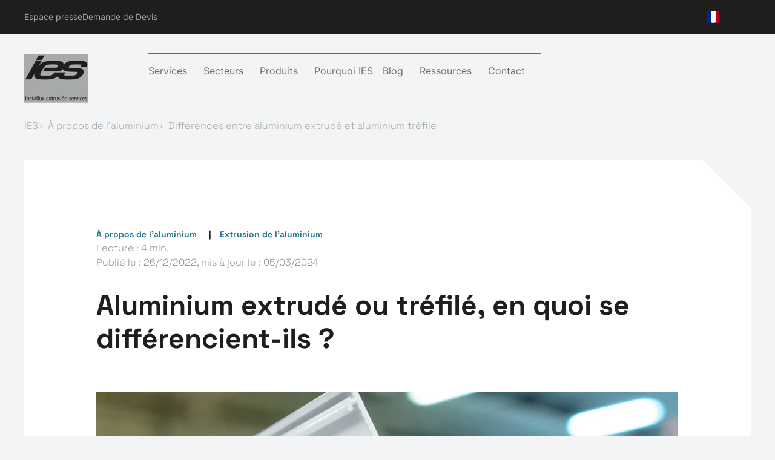

--- FILE ---
content_type: text/html; charset=UTF-8
request_url: https://www.installux-es.com/fr/blog/differences-entre-aluminium-trefile-et-extrude
body_size: 27468
content:
<!doctype html><html lang="fr"><head>
		<meta charset="utf-8">

		
			<title>Différences entre aluminium extrudé et aluminium tréfilé</title>
		

		
			<link rel="shortcut icon" href="https://www.installux-es.com/hubfs/favicon-IES-256x256.jpg">
		

		<meta name="description" content="Connaissez-vous la différence entre l'aluminium extrudé et l'aluminium tréfilé ? Découvrez dans cet article lequel est le plus spécifique aux tubes..">

		
			<meta name="keywords" content="A propos de l’aluminium, Extrusion de l'aluminium">
		

		
		
		
		
		
		
		<!-- <link rel="preconnect" href="https://cdn.jsdelivr.net" /> -->
		<!-- <link rel="preconnect" href="https://cdn.jsdelivr.net/npm/bootstrap@4.6.2/dist/css/bootstrap.min.css" /> -->
		<!-- <link rel="preload" as="style" href="https://cdn.jsdelivr.net/npm/bootstrap@4.6.2/dist/css/bootstrap.min.css" /> -->
		

		<!-- <link rel="preload" as="style" href="https://fonts.googleapis.com/css2?family=Inter:wght@400;500&family=Space+Grotesk:wght@300;400;700&display=swap" /> -->
		<!-- <link href="https://fonts.googleapis.com/css2?family=Inter:wght@400;500&family=Space+Grotesk:wght@300;400;700&display=swap" rel="stylesheet"> -->
		
		
		
		

		
			
		


		<!-- FIX: Error en el header -->

		
		
		
		
		
		

		<meta name="viewport" content="width=device-width, initial-scale=1">

    
    <meta property="og:description" content="Connaissez-vous la différence entre l'aluminium extrudé et l'aluminium tréfilé ? Découvrez dans cet article lequel est le plus spécifique aux tubes..">
    <meta property="og:title" content="Différences entre aluminium extrudé et aluminium tréfilé">
    <meta name="twitter:description" content="Connaissez-vous la différence entre l'aluminium extrudé et l'aluminium tréfilé ? Découvrez dans cet article lequel est le plus spécifique aux tubes..">
    <meta name="twitter:title" content="Différences entre aluminium extrudé et aluminium tréfilé">

    

    
    <style>
a.cta_button{-moz-box-sizing:content-box !important;-webkit-box-sizing:content-box !important;box-sizing:content-box !important;vertical-align:middle}.hs-breadcrumb-menu{list-style-type:none;margin:0px 0px 0px 0px;padding:0px 0px 0px 0px}.hs-breadcrumb-menu-item{float:left;padding:10px 0px 10px 10px}.hs-breadcrumb-menu-divider:before{content:'›';padding-left:10px}.hs-featured-image-link{border:0}.hs-featured-image{float:right;margin:0 0 20px 20px;max-width:50%}@media (max-width: 568px){.hs-featured-image{float:none;margin:0;width:100%;max-width:100%}}.hs-screen-reader-text{clip:rect(1px, 1px, 1px, 1px);height:1px;overflow:hidden;position:absolute !important;width:1px}
</style>

<link rel="stylesheet" href="https://www.installux-es.com/hubfs/hub_generated/template_assets/1/140383964262/1757581577385/template_theme-main.min.css">
<link rel="stylesheet" href="https://www.installux-es.com/hubfs/hub_generated/template_assets/1/57608607076/1741846652488/template_blog.min.css">

	


<style>
    #hs_cos_wrapper_widget_1717689020636 [module="menu"]>ul {
  flex-direction:row;
  align-items:flex-start;
  align-items:center;
  justify-content:RIGHT;
}

#hs_cos_wrapper_widget_1717689020636 [module="menu"] ul>li>.menu__link {}

#hs_cos_wrapper_widget_1717689020636 [module="menu"] ul>li>.menu__link:hover {}

  </style>


<style>
    #hs_cos_wrapper_widget_1717689108583 [module="language-switcher"] { justify-content:RIGHT; }

  </style>


<style>
    
  </style>


<style>
    #hs_cos_wrapper_widget_1717688959361 [module="menu"]>ul {
  flex-direction:row;
  align-items:flex-start;
  align-items:center;
  justify-content:RIGHT;
}

#hs_cos_wrapper_widget_1717688959361 [module="menu"] ul>li>.menu__link {}

#hs_cos_wrapper_widget_1717688959361 [module="menu"] ul>li>.menu__link:hover {}

  </style>


	<style>
		
	</style>


	<style>
		#hs_cos_wrapper_module_17574493543599 .box-exterior { padding:0px; }

	</style>


	<style>
		#hs_cos_wrapper_module_175744935435910 [module="button"] {}

#hs_cos_wrapper_module_175744935435910 [module="button"] a {}

	</style>


<style>
    #hs_cos_wrapper_module_175744935435916 [module="menu"]>ul {
  flex-direction:column;
  align-items:flex-start;
}

#hs_cos_wrapper_module_175744935435916 [module="menu"] ul>li>.menu__link {}

#hs_cos_wrapper_module_175744935435916 [module="menu"] ul>li>.menu__link:hover {}

  </style>


	<style>
		#hs_cos_wrapper_module_175744935435914 .box-standar {
  padding:2rem;
  min-height:400px;
}

	</style>


	<style>
	#hs_cos_wrapper_module_175744935435921 [module="text"] { margin-bottom:1rem; }

	</style>


	<style>
	#hs_cos_wrapper_module_175744935435922 [module="text"] {}

	</style>


	<style>
		#hs_cos_wrapper_module_175744935435924 [module="button"] { text-align:RIGHT; }

#hs_cos_wrapper_module_175744935435924 [module="button"] a {}

	</style>


<style>
    #hs_cos_wrapper_module_17177671720813 [module="language-switcher"] {
  justify-content:CENTER;
  margin-bottom:2rem;
}

  </style>


<style>
    #hs_cos_wrapper_widget_1717699129972 [module="menu"]>ul {
  flex-direction:column;
  align-items:flex-start;
}

#hs_cos_wrapper_widget_1717699129972 [module="menu"] ul>li>.menu__link {}

#hs_cos_wrapper_widget_1717699129972 [module="menu"] ul>li>.menu__link:hover {}

  </style>


	<style>
		#hs_cos_wrapper_widget_1717701666586 .box-exterior { padding:0px; }

	</style>


	<style>
		#hs_cos_wrapper_widget_1717705545547 [module="button"] {}

#hs_cos_wrapper_widget_1717705545547 [module="button"] a {}

	</style>


	<style>
		#hs_cos_wrapper_module_1717703419690 .box-exterior { padding:0px; }

	</style>


	<style>
		#hs_cos_wrapper_module_17177036228773 .box-exterior { padding:0px; }

	</style>


	<style>
		#hs_cos_wrapper_module_17177036307353 .box-exterior { padding:0px; }

	</style>


	<style>
		#hs_cos_wrapper_module_17177036523333 .box-exterior { padding:0px; }

	</style>


	<style>
		#hs_cos_wrapper_module_17177036399103 .box-exterior { padding:0px; }

	</style>


	<style>
		#hs_cos_wrapper_module_1717703390697 .box-standar {
  padding:2rem;
  min-height:350px;
}

	</style>


	<style>
		#hs_cos_wrapper_module_17179373538778 .box-exterior { padding:0px; }

	</style>


	<style>
		#hs_cos_wrapper_module_17179373538779 [module="button"] {}

#hs_cos_wrapper_module_17179373538779 [module="button"] a {}

	</style>


	<style>
		#hs_cos_wrapper_module_17179373538786 .box-exterior { padding:0px; }

	</style>


	<style>
		#hs_cos_wrapper_module_17179391333823 .box-exterior { padding:0px; }

	</style>


	<style>
		#hs_cos_wrapper_module_17179391699863 .box-exterior { padding:0px; }

	</style>


	<style>
		#hs_cos_wrapper_module_17179391756203 .box-exterior { padding:0px; }

	</style>


	<style>
		#hs_cos_wrapper_module_17180145615995 .box-exterior { padding:0px; }

	</style>


	<style>
		#hs_cos_wrapper_module_17180145615997 .box-exterior { padding:0px; }

	</style>


	<style>
		#hs_cos_wrapper_module_17180146269135 .box-exterior { padding:0px; }

	</style>


	<style>
		#hs_cos_wrapper_module_17180146269137 .box-exterior { padding:0px; }

	</style>


	<style>
		#hs_cos_wrapper_module_17179373538784 .box-standar {
  padding:2rem;
  min-height:350px;
}

	</style>


	<style>
		#hs_cos_wrapper_module_17179387657268 .box-exterior { padding:0px; }

	</style>


	<style>
		#hs_cos_wrapper_module_17179387657269 [module="button"] {}

#hs_cos_wrapper_module_17179387657269 [module="button"] a {}

	</style>


	<style>
		#hs_cos_wrapper_module_171793876572615 .box-exterior { padding:0px; }

	</style>


	<style>
		#hs_cos_wrapper_module_171793876572617 .box-exterior { padding:0px; }

	</style>


	<style>
		#hs_cos_wrapper_module_1717939556767 .box-exterior { padding:0px; }

	</style>


	<style>
		#hs_cos_wrapper_module_17179386339068 .box-exterior { padding:0px; }

	</style>


	<style>
		#hs_cos_wrapper_module_17179386339069 [module="button"] {}

#hs_cos_wrapper_module_17179386339069 [module="button"] a {}

	</style>


	<style>
		#hs_cos_wrapper_module_171793863390615 .box-exterior { padding:0px; }

	</style>


	<style>
		#hs_cos_wrapper_module_171793863390617 .box-exterior { padding:0px; }

	</style>


	<style>
		#hs_cos_wrapper_module_171793863390613 .box-standar {
  padding:2rem;
  min-height:400px;
}

	</style>


<style>
    
  </style>


  <style>
    #hs_cos_wrapper_widget_1706604017435 .social-links {}

#hs_cos_wrapper_widget_1706604017435 .social-links__link {}

#hs_cos_wrapper_widget_1706604017435 .social-links__icon {}

#hs_cos_wrapper_widget_1706604017435 .social-links__icon svg {}

  </style>

<link class="hs-async-css" rel="preload" href="https://www.installux-es.com/hubfs/hub_generated/module_assets/1/82751357072/1741912149569/module_related_blog_posts.min.css" as="style" onload="this.onload=null;this.rel='stylesheet'">
<noscript><link rel="stylesheet" href="https://www.installux-es.com/hubfs/hub_generated/module_assets/1/82751357072/1741912149569/module_related_blog_posts.min.css"></noscript>

	<style>
		#hs_cos_wrapper_widget_1732618181229 [module="background"] {
  width:100%;
  height:100%;
}

	</style>

<link class="hs-async-css" rel="preload" href="https://www.installux-es.com/hubfs/hub_generated/module_assets/1/57608475576/1741912111797/module_ipa-blog-banner_gris.min.css" as="style" onload="this.onload=null;this.rel='stylesheet'">
<noscript><link rel="stylesheet" href="https://www.installux-es.com/hubfs/hub_generated/module_assets/1/57608475576/1741912111797/module_ipa-blog-banner_gris.min.css"></noscript>

	<style>
		#hs_cos_wrapper_module_170660817419711 .box-exterior {}

	</style>


	<style>
		#hs_cos_wrapper_module_170660817419713 .box-exterior {}

	</style>


	<style>
		#hs_cos_wrapper_module_170660817419715 .box-exterior {}

	</style>

<!-- Editor Styles -->
<style id="hs_editor_style" type="text/css">
#hs_cos_wrapper_widget_1706604103755  { display: block !important; padding-bottom: 1.5rem !important; padding-top: 3.2rem !important }
#hs_cos_wrapper_module_17066081741976  { display: block !important; margin-bottom: 100px !important }
.dnd_blog_post_footer-row-2-max-width-section-centering > .row-fluid {
  max-width: 1170px !important;
  margin-left: auto !important;
  margin-right: auto !important;
}
/* HubSpot Non-stacked Media Query Styles */
@media (min-width:768px) {
  .dnd_header_area-row-0-vertical-alignment > .row-fluid {
    display: -ms-flexbox !important;
    -ms-flex-direction: row;
    display: flex !important;
    flex-direction: row;
  }
  .dnd_header_area-row-1-vertical-alignment > .row-fluid {
    display: -ms-flexbox !important;
    -ms-flex-direction: row;
    display: flex !important;
    flex-direction: row;
  }
  .dnd_header_area-row-2-vertical-alignment > .row-fluid {
    display: -ms-flexbox !important;
    -ms-flex-direction: row;
    display: flex !important;
    flex-direction: row;
  }
  .dnd_header_area-row-4-vertical-alignment > .row-fluid {
    display: -ms-flexbox !important;
    -ms-flex-direction: row;
    display: flex !important;
    flex-direction: row;
  }
  .dnd_header_area-row-5-vertical-alignment > .row-fluid {
    display: -ms-flexbox !important;
    -ms-flex-direction: row;
    display: flex !important;
    flex-direction: row;
  }
  .dnd_header_area-row-6-vertical-alignment > .row-fluid {
    display: -ms-flexbox !important;
    -ms-flex-direction: row;
    display: flex !important;
    flex-direction: row;
  }
  .dnd_header_area-row-7-vertical-alignment > .row-fluid {
    display: -ms-flexbox !important;
    -ms-flex-direction: row;
    display: flex !important;
    flex-direction: row;
  }
  .cell_1717762902717-vertical-alignment {
    display: -ms-flexbox !important;
    -ms-flex-direction: column !important;
    -ms-flex-pack: center !important;
    display: flex !important;
    flex-direction: column !important;
    justify-content: center !important;
  }
  .cell_1717762902717-vertical-alignment > div {
    flex-shrink: 0 !important;
  }
  .cell_1717762887148-vertical-alignment {
    display: -ms-flexbox !important;
    -ms-flex-direction: column !important;
    -ms-flex-pack: center !important;
    display: flex !important;
    flex-direction: column !important;
    justify-content: center !important;
  }
  .cell_1717762887148-vertical-alignment > div {
    flex-shrink: 0 !important;
  }
  .cell_1717762960310-vertical-alignment {
    display: -ms-flexbox !important;
    -ms-flex-direction: column !important;
    -ms-flex-pack: start !important;
    display: flex !important;
    flex-direction: column !important;
    justify-content: flex-start !important;
  }
  .cell_1717762960310-vertical-alignment > div {
    flex-shrink: 0 !important;
  }
  .cell_1717688959405-vertical-alignment {
    display: -ms-flexbox !important;
    -ms-flex-direction: column !important;
    -ms-flex-pack: start !important;
    display: flex !important;
    flex-direction: column !important;
    justify-content: flex-start !important;
  }
  .cell_1717688959405-vertical-alignment > div {
    flex-shrink: 0 !important;
  }
  .cell_1717762923763-vertical-alignment {
    display: -ms-flexbox !important;
    -ms-flex-direction: column !important;
    -ms-flex-pack: start !important;
    display: flex !important;
    flex-direction: column !important;
    justify-content: flex-start !important;
  }
  .cell_1717762923763-vertical-alignment > div {
    flex-shrink: 0 !important;
  }
  .cell_17574493543594-vertical-alignment {
    display: -ms-flexbox !important;
    -ms-flex-direction: column !important;
    -ms-flex-pack: start !important;
    display: flex !important;
    flex-direction: column !important;
    justify-content: flex-start !important;
  }
  .cell_17574493543594-vertical-alignment > div {
    flex-shrink: 0 !important;
  }
  .cell_17574493543594-row-1-vertical-alignment > .row-fluid {
    display: -ms-flexbox !important;
    -ms-flex-direction: row;
    display: flex !important;
    flex-direction: row;
  }
  .cell_175744935435918-vertical-alignment {
    display: -ms-flexbox !important;
    -ms-flex-direction: column !important;
    -ms-flex-pack: center !important;
    display: flex !important;
    flex-direction: column !important;
    justify-content: center !important;
  }
  .cell_175744935435918-vertical-alignment > div {
    flex-shrink: 0 !important;
  }
  .cell_175744935435917-vertical-alignment {
    display: -ms-flexbox !important;
    -ms-flex-direction: column !important;
    -ms-flex-pack: center !important;
    display: flex !important;
    flex-direction: column !important;
    justify-content: center !important;
  }
  .cell_175744935435917-vertical-alignment > div {
    flex-shrink: 0 !important;
  }
  .cell_17574493543593-vertical-alignment {
    display: -ms-flexbox !important;
    -ms-flex-direction: column !important;
    -ms-flex-pack: start !important;
    display: flex !important;
    flex-direction: column !important;
    justify-content: flex-start !important;
  }
  .cell_17574493543593-vertical-alignment > div {
    flex-shrink: 0 !important;
  }
  .cell_17177015064503-vertical-alignment {
    display: -ms-flexbox !important;
    -ms-flex-direction: column !important;
    -ms-flex-pack: start !important;
    display: flex !important;
    flex-direction: column !important;
    justify-content: flex-start !important;
  }
  .cell_17177015064503-vertical-alignment > div {
    flex-shrink: 0 !important;
  }
  .cell_17177015064503-row-0-vertical-alignment > .row-fluid {
    display: -ms-flexbox !important;
    -ms-flex-direction: row;
    display: flex !important;
    flex-direction: row;
  }
  .cell_1717703377028-vertical-alignment {
    display: -ms-flexbox !important;
    -ms-flex-direction: column !important;
    -ms-flex-pack: center !important;
    display: flex !important;
    flex-direction: column !important;
    justify-content: center !important;
  }
  .cell_1717703377028-vertical-alignment > div {
    flex-shrink: 0 !important;
  }
  .cell_17177033740463-vertical-alignment {
    display: -ms-flexbox !important;
    -ms-flex-direction: column !important;
    -ms-flex-pack: center !important;
    display: flex !important;
    flex-direction: column !important;
    justify-content: center !important;
  }
  .cell_17177033740463-vertical-alignment > div {
    flex-shrink: 0 !important;
  }
  .cell_1717703374046-vertical-alignment {
    display: -ms-flexbox !important;
    -ms-flex-direction: column !important;
    -ms-flex-pack: center !important;
    display: flex !important;
    flex-direction: column !important;
    justify-content: center !important;
  }
  .cell_1717703374046-vertical-alignment > div {
    flex-shrink: 0 !important;
  }
  .cell_1717701666761-vertical-alignment {
    display: -ms-flexbox !important;
    -ms-flex-direction: column !important;
    -ms-flex-pack: start !important;
    display: flex !important;
    flex-direction: column !important;
    justify-content: flex-start !important;
  }
  .cell_1717701666761-vertical-alignment > div {
    flex-shrink: 0 !important;
  }
  .cell_17179373538773-vertical-alignment {
    display: -ms-flexbox !important;
    -ms-flex-direction: column !important;
    -ms-flex-pack: start !important;
    display: flex !important;
    flex-direction: column !important;
    justify-content: flex-start !important;
  }
  .cell_17179373538773-vertical-alignment > div {
    flex-shrink: 0 !important;
  }
  .cell_17179373538782-row-0-vertical-alignment > .row-fluid {
    display: -ms-flexbox !important;
    -ms-flex-direction: row;
    display: flex !important;
    flex-direction: row;
  }
  .cell_17179373538782-row-1-vertical-alignment > .row-fluid {
    display: -ms-flexbox !important;
    -ms-flex-direction: row;
    display: flex !important;
    flex-direction: row;
  }
  .cell_17179373538782-row-2-vertical-alignment > .row-fluid {
    display: -ms-flexbox !important;
    -ms-flex-direction: row;
    display: flex !important;
    flex-direction: row;
  }
  .cell_17179373538782-row-3-vertical-alignment > .row-fluid {
    display: -ms-flexbox !important;
    -ms-flex-direction: row;
    display: flex !important;
    flex-direction: row;
  }
  .cell_1718014549423-vertical-alignment {
    display: -ms-flexbox !important;
    -ms-flex-direction: column !important;
    -ms-flex-pack: center !important;
    display: flex !important;
    flex-direction: column !important;
    justify-content: center !important;
  }
  .cell_1718014549423-vertical-alignment > div {
    flex-shrink: 0 !important;
  }
  .cell_1718014549421-vertical-alignment {
    display: -ms-flexbox !important;
    -ms-flex-direction: column !important;
    -ms-flex-pack: center !important;
    display: flex !important;
    flex-direction: column !important;
    justify-content: center !important;
  }
  .cell_1718014549421-vertical-alignment > div {
    flex-shrink: 0 !important;
  }
  .cell_17180145456152-vertical-alignment {
    display: -ms-flexbox !important;
    -ms-flex-direction: column !important;
    -ms-flex-pack: center !important;
    display: flex !important;
    flex-direction: column !important;
    justify-content: center !important;
  }
  .cell_17180145456152-vertical-alignment > div {
    flex-shrink: 0 !important;
  }
  .cell_1718014545614-vertical-alignment {
    display: -ms-flexbox !important;
    -ms-flex-direction: column !important;
    -ms-flex-pack: center !important;
    display: flex !important;
    flex-direction: column !important;
    justify-content: center !important;
  }
  .cell_1718014545614-vertical-alignment > div {
    flex-shrink: 0 !important;
  }
  .cell_17180145615993-vertical-alignment {
    display: -ms-flexbox !important;
    -ms-flex-direction: column !important;
    -ms-flex-pack: center !important;
    display: flex !important;
    flex-direction: column !important;
    justify-content: center !important;
  }
  .cell_17180145615993-vertical-alignment > div {
    flex-shrink: 0 !important;
  }
  .cell_17180145615992-vertical-alignment {
    display: -ms-flexbox !important;
    -ms-flex-direction: column !important;
    -ms-flex-pack: center !important;
    display: flex !important;
    flex-direction: column !important;
    justify-content: center !important;
  }
  .cell_17180145615992-vertical-alignment > div {
    flex-shrink: 0 !important;
  }
  .cell_17180146269133-vertical-alignment {
    display: -ms-flexbox !important;
    -ms-flex-direction: column !important;
    -ms-flex-pack: center !important;
    display: flex !important;
    flex-direction: column !important;
    justify-content: center !important;
  }
  .cell_17180146269133-vertical-alignment > div {
    flex-shrink: 0 !important;
  }
  .cell_17180146269132-vertical-alignment {
    display: -ms-flexbox !important;
    -ms-flex-direction: column !important;
    -ms-flex-pack: center !important;
    display: flex !important;
    flex-direction: column !important;
    justify-content: center !important;
  }
  .cell_17180146269132-vertical-alignment > div {
    flex-shrink: 0 !important;
  }
  .cell_17179373538772-vertical-alignment {
    display: -ms-flexbox !important;
    -ms-flex-direction: column !important;
    -ms-flex-pack: start !important;
    display: flex !important;
    flex-direction: column !important;
    justify-content: flex-start !important;
  }
  .cell_17179373538772-vertical-alignment > div {
    flex-shrink: 0 !important;
  }
  .cell_17179387657263-vertical-alignment {
    display: -ms-flexbox !important;
    -ms-flex-direction: column !important;
    -ms-flex-pack: start !important;
    display: flex !important;
    flex-direction: column !important;
    justify-content: flex-start !important;
  }
  .cell_17179387657263-vertical-alignment > div {
    flex-shrink: 0 !important;
  }
  .cell_17179387657262-vertical-alignment {
    display: -ms-flexbox !important;
    -ms-flex-direction: column !important;
    -ms-flex-pack: start !important;
    display: flex !important;
    flex-direction: column !important;
    justify-content: flex-start !important;
  }
  .cell_17179387657262-vertical-alignment > div {
    flex-shrink: 0 !important;
  }
  .cell_17179386339063-vertical-alignment {
    display: -ms-flexbox !important;
    -ms-flex-direction: column !important;
    -ms-flex-pack: start !important;
    display: flex !important;
    flex-direction: column !important;
    justify-content: flex-start !important;
  }
  .cell_17179386339063-vertical-alignment > div {
    flex-shrink: 0 !important;
  }
  .cell_17179386339062-vertical-alignment {
    display: -ms-flexbox !important;
    -ms-flex-direction: column !important;
    -ms-flex-pack: start !important;
    display: flex !important;
    flex-direction: column !important;
    justify-content: flex-start !important;
  }
  .cell_17179386339062-vertical-alignment > div {
    flex-shrink: 0 !important;
  }
  .dnd_blog_post_header-row-1-vertical-alignment > .row-fluid {
    display: -ms-flexbox !important;
    -ms-flex-direction: row;
    display: flex !important;
    flex-direction: row;
  }
  .cell_1706530052021-vertical-alignment {
    display: -ms-flexbox !important;
    -ms-flex-direction: column !important;
    -ms-flex-pack: center !important;
    display: flex !important;
    flex-direction: column !important;
    justify-content: center !important;
  }
  .cell_1706530052021-vertical-alignment > div {
    flex-shrink: 0 !important;
  }
  .cell_17065257517832-vertical-alignment {
    display: -ms-flexbox !important;
    -ms-flex-direction: column !important;
    -ms-flex-pack: center !important;
    display: flex !important;
    flex-direction: column !important;
    justify-content: center !important;
  }
  .cell_17065257517832-vertical-alignment > div {
    flex-shrink: 0 !important;
  }
  .cell_1706530044639-vertical-alignment {
    display: -ms-flexbox !important;
    -ms-flex-direction: column !important;
    -ms-flex-pack: center !important;
    display: flex !important;
    flex-direction: column !important;
    justify-content: center !important;
  }
  .cell_1706530044639-vertical-alignment > div {
    flex-shrink: 0 !important;
  }
  .dnd_blog_post_footer-row-0-vertical-alignment > .row-fluid {
    display: -ms-flexbox !important;
    -ms-flex-direction: row;
    display: flex !important;
    flex-direction: row;
  }
  .cell_1706605221574-vertical-alignment {
    display: -ms-flexbox !important;
    -ms-flex-direction: column !important;
    -ms-flex-pack: center !important;
    display: flex !important;
    flex-direction: column !important;
    justify-content: center !important;
  }
  .cell_1706605221574-vertical-alignment > div {
    flex-shrink: 0 !important;
  }
  .cell_17065666061542-vertical-alignment {
    display: -ms-flexbox !important;
    -ms-flex-direction: column !important;
    -ms-flex-pack: center !important;
    display: flex !important;
    flex-direction: column !important;
    justify-content: center !important;
  }
  .cell_17065666061542-vertical-alignment > div {
    flex-shrink: 0 !important;
  }
  .cell_1706605215034-vertical-alignment {
    display: -ms-flexbox !important;
    -ms-flex-direction: column !important;
    -ms-flex-pack: center !important;
    display: flex !important;
    flex-direction: column !important;
    justify-content: center !important;
  }
  .cell_1706605215034-vertical-alignment > div {
    flex-shrink: 0 !important;
  }
  .cell_17066081741973-row-1-vertical-alignment > .row-fluid {
    display: -ms-flexbox !important;
    -ms-flex-direction: row;
    display: flex !important;
    flex-direction: row;
  }
  .cell_17066081741979-vertical-alignment {
    display: -ms-flexbox !important;
    -ms-flex-direction: column !important;
    -ms-flex-pack: start !important;
    display: flex !important;
    flex-direction: column !important;
    justify-content: flex-start !important;
  }
  .cell_17066081741979-vertical-alignment > div {
    flex-shrink: 0 !important;
  }
  .cell_17066081741978-vertical-alignment {
    display: -ms-flexbox !important;
    -ms-flex-direction: column !important;
    -ms-flex-pack: start !important;
    display: flex !important;
    flex-direction: column !important;
    justify-content: flex-start !important;
  }
  .cell_17066081741978-vertical-alignment > div {
    flex-shrink: 0 !important;
  }
  .cell_17066081741977-vertical-alignment {
    display: -ms-flexbox !important;
    -ms-flex-direction: column !important;
    -ms-flex-pack: start !important;
    display: flex !important;
    flex-direction: column !important;
    justify-content: flex-start !important;
  }
  .cell_17066081741977-vertical-alignment > div {
    flex-shrink: 0 !important;
  }
}
/* HubSpot Styles (default) */
.dnd_header_area-row-0-padding {
  padding-top: 1rem !important;
  padding-bottom: 1rem !important;
}
.dnd_header_area-row-0-background-layers {
  background-image: linear-gradient(rgba(30, 30, 28, 1), rgba(30, 30, 28, 1)) !important;
  background-position: left top !important;
  background-size: auto !important;
  background-repeat: no-repeat !important;
}
.dnd_header_area-row-1-padding {
  padding-top: 2rem !important;
  padding-bottom: 2rem !important;
}
.dnd_header_area-row-2-hidden {
  display: none !important;
}
.dnd_header_area-row-2-background-layers {
  background-image: linear-gradient(rgba(255, 255, 255, 1), rgba(255, 255, 255, 1)) !important;
  background-position: left top !important;
  background-size: auto !important;
  background-repeat: no-repeat !important;
}
.dnd_header_area-row-3-hidden {
  display: none !important;
}
.dnd_header_area-row-3-background-layers {
  background-image: linear-gradient(rgba(255, 255, 255, 1), rgba(255, 255, 255, 1)) !important;
  background-position: left top !important;
  background-size: auto !important;
  background-repeat: no-repeat !important;
}
.dnd_header_area-row-4-hidden {
  display: none !important;
}
.dnd_header_area-row-4-background-layers {
  background-image: linear-gradient(rgba(255, 255, 255, 1), rgba(255, 255, 255, 1)) !important;
  background-position: left top !important;
  background-size: auto !important;
  background-repeat: no-repeat !important;
}
.dnd_header_area-row-5-hidden {
  display: none !important;
}
.dnd_header_area-row-5-background-layers {
  background-image: linear-gradient(rgba(255, 255, 255, 1), rgba(255, 255, 255, 1)) !important;
  background-position: left top !important;
  background-size: auto !important;
  background-repeat: no-repeat !important;
}
.dnd_header_area-row-6-hidden {
  display: none !important;
}
.dnd_header_area-row-6-background-layers {
  background-image: linear-gradient(rgba(255, 255, 255, 1), rgba(255, 255, 255, 1)) !important;
  background-position: left top !important;
  background-size: auto !important;
  background-repeat: no-repeat !important;
}
.dnd_header_area-row-7-hidden {
  display: none !important;
}
.dnd_header_area-row-7-background-layers {
  background-image: linear-gradient(rgba(255, 255, 255, 1), rgba(255, 255, 255, 1)) !important;
  background-position: left top !important;
  background-size: auto !important;
  background-repeat: no-repeat !important;
}
.cell_1717762960310-hidden {
  display: none !important;
}
.cell_17574493543594-row-1-padding {
  padding-top: 2rem !important;
  padding-bottom: 2rem !important;
  padding-left: 3rem !important;
  padding-right: 3rem !important;
}
.cell_17574493543594-row-1-background-layers {
  background-image: url('https://www.installux-es.com/hubfs/assets/images/sections/productos/background-DS-IES-HOMEPAGE-MEGAMENU-CATALOGO.png') !important;
  background-position: center center !important;
  background-size: cover !important;
  background-repeat: no-repeat !important;
}
.dnd_blog_post_header-row-0-padding {
  padding-top: 12.5rem !important;
  padding-bottom: 3rem !important;
}
.dnd_blog_post_header-row-1-padding {
  padding-top: 7rem !important;
  padding-bottom: 0px !important;
}
.dnd_blog_post_header-row-1-background-layers {
  background-image: linear-gradient(rgba(255, 255, 255, 1), rgba(255, 255, 255, 1)) !important;
  background-position: left top !important;
  background-size: auto !important;
  background-repeat: no-repeat !important;
}
.dnd_blog_post_footer-row-0-padding {
  padding-top: 0px !important;
}
.dnd_blog_post_footer-row-0-background-layers {
  background-image: linear-gradient(rgba(255, 255, 255, 1), rgba(255, 255, 255, 1)) !important;
  background-position: left top !important;
  background-size: auto !important;
  background-repeat: no-repeat !important;
}
.dnd_blog_post_footer-row-1-padding {
  padding-bottom: 150px !important;
  padding-left: 0px !important;
  padding-right: 0px !important;
}
.dnd_blog_post_footer-row-2-padding {
  padding-top: 100px !important;
  padding-bottom: 100px !important;
  padding-left: 25px !important;
  padding-right: 25px !important;
}
.dnd_blog_post_footer-row-3-background-layers {
  background-image: linear-gradient(rgba(242, 244, 246, 1), rgba(242, 244, 246, 1)) !important;
  background-position: left top !important;
  background-size: auto !important;
  background-repeat: no-repeat !important;
}
/* HubSpot Styles (mobile) */
@media (max-width: 767px) {
  .dnd_header_area-row-0-hidden {
    display: none !important;
  }
  .dnd_header_area-row-3-padding {
    padding-top: 1rem !important;
    padding-bottom: 1rem !important;
  }
  .cell_1717762960310-hidden {
    display: flex !important;
  }
  .cell_1717688959405-hidden {
    display: none !important;
  }
  .dnd_blog_post_header-row-1-padding {
    padding-top: 3rem !important;
  }
  .dnd_blog_post_footer-row-2-padding {
    padding-top: 50px !important;
    padding-bottom: 40px !important;
    padding-left: 20px !important;
    padding-right: 20px !important;
  }
  .dnd_blog_post_footer-row-3-padding {
    padding-top: 50px !important;
  }
  .module_17066081741976-margin > #hs_cos_wrapper_module_17066081741976 {
    margin-bottom: 30px !important;
  }
}
</style>
    <script type="application/ld+json">
{
  "mainEntityOfPage" : {
    "@type" : "WebPage",
    "@id" : "https://www.installux-es.com/fr/blog/differences-entre-aluminium-trefile-et-extrude"
  },
  "author" : {
    "name" : "IES",
    "url" : "https://www.installux-es.com/fr/blog/author/ies",
    "@type" : "Person"
  },
  "headline" : "Différences entre aluminium extrudé et aluminium tréfilé",
  "datePublished" : "2022-12-26T11:32:00.000Z",
  "dateModified" : "2024-03-05T11:53:57.171Z",
  "publisher" : {
    "name" : "Installux Extrusion Services",
    "logo" : {
      "url" : "https://www.installux-es.com/hubfs/branding/IES_moyen.jpg",
      "@type" : "ImageObject"
    },
    "@type" : "Organization"
  },
  "@context" : "https://schema.org",
  "@type" : "BlogPosting",
  "image" : [ "https://www.installux-es.com/hubfs/aluminio-trefilado-o-extruido.jpg" ]
}
</script>


    
<!--  Added by GoogleTagManager integration -->
<script>
var _hsp = window._hsp = window._hsp || [];
window.dataLayer = window.dataLayer || [];
function gtag(){dataLayer.push(arguments);}

var useGoogleConsentModeV2 = true;
var waitForUpdateMillis = 1000;



var hsLoadGtm = function loadGtm() {
    if(window._hsGtmLoadOnce) {
      return;
    }

    if (useGoogleConsentModeV2) {

      gtag('set','developer_id.dZTQ1Zm',true);

      gtag('consent', 'default', {
      'ad_storage': 'denied',
      'analytics_storage': 'denied',
      'ad_user_data': 'denied',
      'ad_personalization': 'denied',
      'wait_for_update': waitForUpdateMillis
      });

      _hsp.push(['useGoogleConsentModeV2'])
    }

    (function(w,d,s,l,i){w[l]=w[l]||[];w[l].push({'gtm.start':
    new Date().getTime(),event:'gtm.js'});var f=d.getElementsByTagName(s)[0],
    j=d.createElement(s),dl=l!='dataLayer'?'&l='+l:'';j.async=true;j.src=
    'https://www.googletagmanager.com/gtm.js?id='+i+dl;f.parentNode.insertBefore(j,f);
    })(window,document,'script','dataLayer','GTM-KKMHWLDC');

    window._hsGtmLoadOnce = true;
};

_hsp.push(['addPrivacyConsentListener', function(consent){
  if(consent.allowed || (consent.categories && consent.categories.analytics)){
    hsLoadGtm();
  }
}]);

</script>

<!-- /Added by GoogleTagManager integration -->


<script type="application/ld+json">
{
  "@context": "https://schema.org",
  "@type": "Corporation",
  "name": "INSTALLUX EXTRUSION SERVICES SLU",
  "image": [
  	"https://www.installux-es.com/hubfs/assets/images/web-previews/1x1/home.png",
    "https://www.installux-es.com/hubfs/assets/images/web-previews/4x3/home.png",
    "https://www.installux-es.com/hubfs/assets/images/web-previews/16x9/home.png",
    "https://www.installux-es.com/hubfs/assets/images/web-previews/9x16/home.png"
  ],
  "alternateName": "IES",
  "url": "https://www.installux-es.com/",
  "logo": "https://www.installux-es.com/hubfs/WEB/home/logos/logo-installux-extrusion-services-black.svg",
  "areaServed":["France, FR", "Spain, ES"],
  "taxID": "B65381782",
  "vatID": "ESB65381782",
  "description": "Manufacturer of aluminium profiles for the construction industry, architecture, engineering and industry.",
  "keywords": ["aluminium profile manufacturer", "aluminium profile supplier", "aluminium profile", "aluminium tubes", "aluminium profile extrusion"],
  "address":
  {
   "@type": "PostalAddress",
   "addressLocality": "Parets Del Valles, Barcelona, España",
   "postalCode": "08150",
   "streetAddress": "Cl Mestral, Pol.ind. Can Volart, 5"
  },
  "telephone":"+34935602350",
  "identifier":
  [
  {
   "@type": "PropertyValue",
   "propertyID": "NIF/CIF",
   "value": "B65381782",
   "sameAs":
   [
   "https://www.infoempresa.com/fr-fr/es/entreprise/installux-extrusion-services-sl",
   "https://www.infocif.es/ficha-empresa/installux-extrusion-services-sl",
   "https://www.asoc-aluminio.es/asociados/empresa/281",
   "https://suppliers.catalonia.com/detail/installux-extrusion-services-sl/2153"
   ]
  },
  {
   "@type": "PropertyValue",
   "propertyID": "CNAE",
   "value": "2442",
   "description": "Aluminium production",
    "sameAs":
   [
   "https://www.infoempresa.com/fr-fr/es/entreprise/installux-extrusion-services-sl",
   "https://www.infocif.es/ficha-empresa/installux-extrusion-services-sl"
   ]
  },
  {
   "@type": "PropertyValue",
   "propertyID": "SIC",
   "value": "3355",
   "description": "Aluminium rolling and extrusion",
    "sameAs":
   [
   "https://www.infoempresa.com/fr-fr/es/entreprise/installux-extrusion-services-sl",
   "https://www.infocif.es/ficha-empresa/installux-extrusion-services-sl"
   ]
  }
  ],
  "sameAs": 
   [
   "https://www.linkedin.com/company/ies-slu",
   "https://www.asoc-aluminio.es/asociados/empresa/281",
   "https://suppliers.catalonia.com/detail/installux-extrusion-services-sl/2153",
   "https://www.todosbiz.es/installux-extrusion-services-935-60-23-50",
   "https://www.europages.fr/INSTALLUX-EXTRUSION-SERVICES/00000005464439-834554001.html"
   ],
 "employee": 
[
  {
    "@type": "person",
    "familyName": "SOSA-SPADALE",
    "givenName": "Stephan",
    "jobTitle": "Sales Director",
    "image": "https://www.installux-es.com/hubfs/WEB/contacto/img-DS-IES-CONTACTO-consultor-B-hover.png",
    "sameAs": "https://www.linkedin.com/in/st%C3%A9phan-sosa-spadale-b15373235/",
    "contactPoint": 
      {
       "@type": "ContactPoint",
       "telephone": "+33472483186",
       "contactType": "sales",
       "areaServed": "FR",
       "availableLanguage": ["es","fr"]
      }
  },
  {
    "@type": "person",
    "familyName": "BOZQUEZ",
    "givenName": "Susana",
    "jobTitle": "Sales Manager",
    "image": "https://www.installux-es.com/hubfs/WEB/contacto/img-DS-IES-CONTACTO-consultor-susana-bozquez-hover.png",
    "sameAs": "https://www.linkedin.com/in/susana-bozquez-06725b93/",
    "contactPoint": 
      {
       "@type": "ContactPoint",
       "telephone": "+34664094054",
       "contactType": "sales",
       "areaServed": "ES",
       "availableLanguage": ["es","Catalan"]
      }
  }
]
}
</script>

<link rel="amphtml" href="https://www.installux-es.com/fr/blog/differences-entre-aluminium-trefile-et-extrude?hs_amp=true">

<meta property="og:image" content="https://www.installux-es.com/hubfs/aluminio-trefilado-o-extruido.jpg">
<meta property="og:image:width" content="1000">
<meta property="og:image:height" content="523">
<meta property="og:image:alt" content="Différences entre l’aluminium extrudé et l’aluminium tréfilé">
<meta name="twitter:image" content="https://www.installux-es.com/hubfs/aluminio-trefilado-o-extruido.jpg">
<meta name="twitter:image:alt" content="Différences entre l’aluminium extrudé et l’aluminium tréfilé">

<meta property="og:url" content="https://www.installux-es.com/fr/blog/differences-entre-aluminium-trefile-et-extrude">
<meta name="twitter:card" content="summary_large_image">

<link rel="canonical" href="https://www.installux-es.com/fr/blog/differences-entre-aluminium-trefile-et-extrude">

<meta property="og:type" content="article">
<link rel="alternate" type="application/rss+xml" href="https://www.installux-es.com/fr/blog/rss.xml">
<meta name="twitter:domain" content="www.installux-es.com">

<meta http-equiv="content-language" content="fr">
<link rel="alternate" hreflang="es-es" href="https://www.installux-es.com/es-es/blog/diferencias-entre-aluminio-trefilado-o-extruido">
<link rel="alternate" hreflang="fr" href="https://www.installux-es.com/fr/blog/differences-entre-aluminium-trefile-et-extrude">







		
		

	<meta name="generator" content="HubSpot"></head>

	<body>
<!--  Added by GoogleTagManager integration -->
<noscript><iframe src="https://www.googletagmanager.com/ns.html?id=GTM-KKMHWLDC" height="0" width="0" style="display:none;visibility:hidden"></iframe></noscript>

<!-- /Added by GoogleTagManager integration -->

		
			<div id="hs_cos_wrapper_structured-data" class="hs_cos_wrapper hs_cos_wrapper_widget hs_cos_wrapper_type_module" style="" data-hs-cos-general-type="widget" data-hs-cos-type="module">




</div>
		

		
			<div data-global-resource-path="IES-theme/settings/global.html"><!-- Begin partial -->
 
<!-- End partial --></div>

			
				
			
		

		<div class="body-wrapper IES   hs-content-id-97845345167 hs-blog-post hs-blog-id-84194760238">
			
				<div data-global-resource-path="IES-theme/templates/partials/header-test.html"><!-- Begin partial -->
<header class="ies-header static-header" id="header-blanco">

	
	<!-- <a href="#main-content" class="header__skip">Skip to content</a> -->
  
	<div class="container-fluid">
<div class="row-fluid-wrapper">
<div class="row-fluid">
<div class="span12 widget-span widget-type-cell " style="" data-widget-type="cell" data-x="0" data-w="12">

<div class="row-fluid-wrapper row-depth-1 row-number-1 dnd-section mobile-never-wrap dnd_header_area-row-0-background-layers dnd_header_area-row-0-background-color dnd_header_area-row-0-hidden dnd_header_area-row-0-padding dnd_header_area-row-0-vertical-alignment">
<div class="row-fluid ">
<div class="span11 widget-span widget-type-cell cell_1717762887148-vertical-alignment dnd-column" style="" data-widget-type="cell" data-x="0" data-w="11">

<div class="row-fluid-wrapper row-depth-1 row-number-2 dnd-row">
<div class="row-fluid ">
<div class="span12 widget-span widget-type-custom_widget dnd-module" style="" data-widget-type="custom_widget" data-x="0" data-w="12">
<div id="hs_cos_wrapper_widget_1717689020636" class="hs_cos_wrapper hs_cos_wrapper_widget hs_cos_wrapper_type_module" style="" data-hs-cos-general-type="widget" data-hs-cos-type="module">












	






<nav module="menu" aria-label="Main menu">
	<ul class="imenu float-dropdown small color-10" id="">
		

	
	
		
			

	
		
		
	

	
	
	
	
	

	
	
	
	

	
	

	
	

	

	

	

    <li>

		<span class="menu__link intro ">

			
			<!-- TODO: Ocultar todos los submenus cuando se haga click en el placeholder -->
			<!-- TODO: Ocultar todos los submenus cuando se haga click fuera del menu -->
			
				<a href="https://www.groupe-installux.com/espace-presse/" target="_blank">Espace presse</a>
			

			

	



			
			
		</span>

		
		<!-- TODO: Agregar icono de toggle menu -->
		

		

    </li>

  
		
  	
		
			

	
		
		
	

	
	
	
	
	

	
	
	
	

	
	

	
	

	

	

	

    <li>

		<span class="menu__link intro ">

			
			<!-- TODO: Ocultar todos los submenus cuando se haga click en el placeholder -->
			<!-- TODO: Ocultar todos los submenus cuando se haga click fuera del menu -->
			
				<a href="https://www.installux-es.com/fr/demande-de-devis">Demande de Devis</a>
			

			

	



			
			
		</span>

		
		<!-- TODO: Agregar icono de toggle menu -->
		

		

    </li>

  
		
  	


		
	</ul>
</nav></div>

</div><!--end widget-span -->
</div><!--end row-->
</div><!--end row-wrapper -->

</div><!--end widget-span -->
<div class="span1 widget-span widget-type-cell cell_1717762902717-vertical-alignment dnd-column" style="" data-widget-type="cell" data-x="11" data-w="1">

<div class="row-fluid-wrapper row-depth-1 row-number-3 dnd-row">
<div class="row-fluid ">
<div class="span12 widget-span widget-type-custom_widget dnd-module" style="" data-widget-type="custom_widget" data-x="0" data-w="12">
<div id="hs_cos_wrapper_widget_1717689108583" class="hs_cos_wrapper hs_cos_wrapper_widget hs_cos_wrapper_type_module" style="" data-hs-cos-general-type="widget" data-hs-cos-type="module">





<ul module="language-switcher" class="imenu imenu-hover float-dropdown only-main-icons">

	<!-- TODO: Falta la propiedad published que devuelve null -->
	

	

		

		
			
			
		

		
		
		
			<li class="submenu">
				<span class="menu__link">
					

	

		
			
			
			<img src="https://www.installux-es.com/hubfs/WEB/home/icon-IES-website-language-french.svg" alt="icon-IES-website-language-french" width="20" height="20">
		


	


					<span>fr</span>
				</span>
				<ul>
		


				<!-- TODO: Normalizar nombres de los campos -->
				

					
						
					

					

					

				

					
						
					

					

					
						<li>
							<a href="/es-es/blog/diferencias-entre-aluminio-trefilado-o-extruido" class="menu__link ">
								

	



								
									<span>Español</span>
								
							</a>
						</li>
					

				

					
						
					

					

					
						<li>
							<a href="/fr/blog/differences-entre-aluminium-trefile-et-extrude" class="menu__link active">
								

	



								
									<span>Français</span>
								
							</a>
						</li>
					

				

				
			</ul>
		</li>
		

	
</ul></div>

</div><!--end widget-span -->
</div><!--end row-->
</div><!--end row-wrapper -->

</div><!--end widget-span -->
</div><!--end row-->
</div><!--end row-wrapper -->

<div class="row-fluid-wrapper row-depth-1 row-number-4 dnd-section mobile-never-wrap dnd_header_area-row-1-padding dnd_header_area-row-1-vertical-alignment">
<div class="row-fluid ">
<div class="span2 widget-span widget-type-cell cell_1717762923763-vertical-alignment dnd-column" style="" data-widget-type="cell" data-x="0" data-w="2">

<div class="row-fluid-wrapper row-depth-1 row-number-5 dnd-row">
<div class="row-fluid ">
<div class="span12 widget-span widget-type-custom_widget dnd-module" style="" data-widget-type="custom_widget" data-x="0" data-w="12">
<div id="hs_cos_wrapper_widget_1717692403640" class="hs_cos_wrapper hs_cos_wrapper_widget hs_cos_wrapper_type_module" style="" data-hs-cos-general-type="widget" data-hs-cos-type="module">



</div>

</div><!--end widget-span -->
</div><!--end row-->
</div><!--end row-wrapper -->

<div class="row-fluid-wrapper row-depth-1 row-number-6 dnd-row">
<div class="row-fluid ">
<div class="span12 widget-span widget-type-cell dnd-column" style="" data-widget-type="cell" data-x="0" data-w="12">

<div class="row-fluid-wrapper row-depth-1 row-number-7 dnd-row">
<div class="row-fluid ">
<div class="span12 widget-span widget-type-custom_widget dnd-module" style="" data-widget-type="custom_widget" data-x="0" data-w="12">
<div id="hs_cos_wrapper_widget_1717687466371" class="hs_cos_wrapper hs_cos_wrapper_widget hs_cos_wrapper_type_module widget-type-logo" style="" data-hs-cos-general-type="widget" data-hs-cos-type="module">



	
		
	





<div module="logo" class="main-logo light-mode text-mobile-center">
	
		<span id="hs_cos_wrapper_widget_1717687466371_hs_logo_widget" class="hs_cos_wrapper hs_cos_wrapper_widget hs_cos_wrapper_type_logo" style="" data-hs-cos-general-type="widget" data-hs-cos-type="logo"><a href="/fr/" id="hs-link-widget_1717687466371_hs_logo_widget" style="border-width:0px;border:0px;"><img src="https://www.installux-es.com/hs-fs/hubfs/logo-installux-extrusion-services.png?width=106&amp;height=82&amp;name=logo-installux-extrusion-services.png" class="hs-image-widget " height="82" style="height: auto;width:106px;border-width:0px;border:0px;" width="106" alt="logo-installux-extrusion-services" title="logo-installux-extrusion-services" srcset="https://www.installux-es.com/hs-fs/hubfs/logo-installux-extrusion-services.png?width=53&amp;height=41&amp;name=logo-installux-extrusion-services.png 53w, https://www.installux-es.com/hs-fs/hubfs/logo-installux-extrusion-services.png?width=106&amp;height=82&amp;name=logo-installux-extrusion-services.png 106w, https://www.installux-es.com/hs-fs/hubfs/logo-installux-extrusion-services.png?width=159&amp;height=123&amp;name=logo-installux-extrusion-services.png 159w, https://www.installux-es.com/hs-fs/hubfs/logo-installux-extrusion-services.png?width=212&amp;height=164&amp;name=logo-installux-extrusion-services.png 212w, https://www.installux-es.com/hs-fs/hubfs/logo-installux-extrusion-services.png?width=265&amp;height=205&amp;name=logo-installux-extrusion-services.png 265w, https://www.installux-es.com/hs-fs/hubfs/logo-installux-extrusion-services.png?width=318&amp;height=246&amp;name=logo-installux-extrusion-services.png 318w" sizes="(max-width: 106px) 100vw, 106px"></a></span>
	
</div></div>

</div><!--end widget-span -->
</div><!--end row-->
</div><!--end row-wrapper -->

<div class="row-fluid-wrapper row-depth-1 row-number-8 dnd-row">
<div class="row-fluid ">
<div class="span12 widget-span widget-type-custom_widget dnd-module" style="" data-widget-type="custom_widget" data-x="0" data-w="12">
<div id="hs_cos_wrapper_module_17177641213472" class="hs_cos_wrapper hs_cos_wrapper_widget hs_cos_wrapper_type_module widget-type-logo" style="" data-hs-cos-general-type="widget" data-hs-cos-type="module">



	
		
	





<div module="logo" class="main-logo dark-mode text-mobile-center">
	
		<span id="hs_cos_wrapper_module_17177641213472_hs_logo_widget" class="hs_cos_wrapper hs_cos_wrapper_widget hs_cos_wrapper_type_logo" style="" data-hs-cos-general-type="widget" data-hs-cos-type="logo"><a href="/fr/" id="hs-link-module_17177641213472_hs_logo_widget" style="border-width:0px;border:0px;"><img src="https://www.installux-es.com/hubfs/WEB/LP/logo-installux-extrusion-services-black%20(1).svg" class="hs-image-widget " height="82" style="height: auto;width:106px;border-width:0px;border:0px;" width="106" alt="logo-installux-extrusion-services-black (1)" title="logo-installux-extrusion-services-black (1)"></a></span>
	
</div></div>

</div><!--end widget-span -->
</div><!--end row-->
</div><!--end row-wrapper -->

</div><!--end widget-span -->
</div><!--end row-->
</div><!--end row-wrapper -->

</div><!--end widget-span -->
<div class="span9 widget-span widget-type-cell cell_1717688959405-vertical-alignment cell_1717688959405-hidden dnd-column" style="" data-widget-type="cell" data-x="2" data-w="9">

<div class="row-fluid-wrapper row-depth-1 row-number-9 dnd-row">
<div class="row-fluid ">
<div class="span12 widget-span widget-type-custom_widget dnd-module" style="" data-widget-type="custom_widget" data-x="0" data-w="12">
<div id="hs_cos_wrapper_widget_1717688959361" class="hs_cos_wrapper hs_cos_wrapper_widget hs_cos_wrapper_type_module" style="" data-hs-cos-general-type="widget" data-hs-cos-type="module">












	






<nav module="menu" aria-label="Main menu">
	<ul class="imenu float-dropdown principal-menu icon-dark-mode-filter" id="">
		

	
	
		
			

	
		
		
	

	
	
	
	
	

	
	
	
	

	
	

	
	

	

	
		
	

	

    <li class=" toggler-services">

		<span class="menu__link intro ">

			
			<!-- TODO: Ocultar todos los submenus cuando se haga click en el placeholder -->
			<!-- TODO: Ocultar todos los submenus cuando se haga click fuera del menu -->
			
				<span>Services</span>
			

			

	

		
			
			
			<img src="https://www.installux-es.com/hubfs/assets/images/icons/drop-down.svg" alt="drop-down" width="11" height="6">
		


	



			
			
		</span>

		
		<!-- TODO: Agregar icono de toggle menu -->
		

		

    </li>

  
		
  	
		
			

	
		
		
	

	
	
	
	
	

	
	
	
	

	
	

	
	

	

	
		
	

	

    <li class=" toggler-sectors">

		<span class="menu__link intro ">

			
			<!-- TODO: Ocultar todos los submenus cuando se haga click en el placeholder -->
			<!-- TODO: Ocultar todos los submenus cuando se haga click fuera del menu -->
			
				<span>Secteurs</span>
			

			

	

		
			
			
			<img src="https://www.installux-es.com/hubfs/assets/images/icons/drop-down.svg" alt="drop-down" width="11" height="6">
		


	



			
			
		</span>

		
		<!-- TODO: Agregar icono de toggle menu -->
		

		

    </li>

  
		
  	
		
			

	
		
		
	

	
	
	
	
	

	
	
	
	

	
	

	
	

	

	
		
	

	

    <li class=" toggler-products">

		<span class="menu__link intro ">

			
			<!-- TODO: Ocultar todos los submenus cuando se haga click en el placeholder -->
			<!-- TODO: Ocultar todos los submenus cuando se haga click fuera del menu -->
			
				<span>Produits</span>
			

			

	

		
			
			
			<img src="https://www.installux-es.com/hubfs/assets/images/icons/drop-down.svg" alt="drop-down" width="11" height="6">
		


	



			
			
		</span>

		
		<!-- TODO: Agregar icono de toggle menu -->
		

		

    </li>

  
		
  	
		
			

	
		
		
	

	
	
	
	
	

	
	
	
	

	
	

	
	

	

	

	

    <li>

		<span class="menu__link intro ">

			
			<!-- TODO: Ocultar todos los submenus cuando se haga click en el placeholder -->
			<!-- TODO: Ocultar todos los submenus cuando se haga click fuera del menu -->
			
				<a href="https://www.installux-es.com/fr/pourquoi-ies">Pourquoi IES</a>
			

			

	



			
			
		</span>

		
		<!-- TODO: Agregar icono de toggle menu -->
		

		

    </li>

  
		
  	
		
			

	
		
		
	

	
	
	
	
	

	
	
	
	

	
	

	
	

	

	
		
	

	

    <li class=" toggler-blog">

		<span class="menu__link intro ">

			
			<!-- TODO: Ocultar todos los submenus cuando se haga click en el placeholder -->
			<!-- TODO: Ocultar todos los submenus cuando se haga click fuera del menu -->
			
				<span>Blog</span>
			

			

	

		
			
			
			<img src="https://www.installux-es.com/hubfs/assets/images/icons/drop-down.svg" alt="drop-down" width="11" height="6">
		


	



			
			
		</span>

		
		<!-- TODO: Agregar icono de toggle menu -->
		

		

    </li>

  
		
  	
		
			

	
		
		
	

	
	
	
	
	

	
	
	
	

	
	

	
	

	

	
		
	

	

    <li class=" toggler-ressources">

		<span class="menu__link intro ">

			
			<!-- TODO: Ocultar todos los submenus cuando se haga click en el placeholder -->
			<!-- TODO: Ocultar todos los submenus cuando se haga click fuera del menu -->
			
				<span>Ressources</span>
			

			

	

		
			
			
			<img src="https://www.installux-es.com/hubfs/assets/images/icons/drop-down.svg" alt="drop-down" width="11" height="6">
		


	



			
			
		</span>

		
		<!-- TODO: Agregar icono de toggle menu -->
		

		

    </li>

  
		
  	
		
			

	
		
		
	

	
	
	
	
	

	
	
	
	

	
	

	
	

	
		
	

	
		
	

	

    <li class=" submenu  ">

		<span class="menu__link intro ">

			
			<!-- TODO: Ocultar todos los submenus cuando se haga click en el placeholder -->
			<!-- TODO: Ocultar todos los submenus cuando se haga click fuera del menu -->
			
				<span>Contact</span>
			

			

	



			
			
				

	

		
			
			
			<img loading="" src="/hubfs/assets/images/icons/drop-down.svg" alt="">
		


	


			
		</span>

		
		<!-- TODO: Agregar icono de toggle menu -->
		
			
				<ul>
					
					
						

	
		
		
	

	
	
	
	
	

	
	
	
	

	
	

	
	

	

	

	

    <li>

		<span class="menu__link intro ">

			
			<!-- TODO: Ocultar todos los submenus cuando se haga click en el placeholder -->
			<!-- TODO: Ocultar todos los submenus cuando se haga click fuera del menu -->
			
				<a href="https://www.installux-es.com/fr/demande-de-devis">Demander un devis</a>
			

			

	



			
			
		</span>

		
		<!-- TODO: Agregar icono de toggle menu -->
		

		

    </li>

  
					
						

	
		
		
	

	
	
	
	
	

	
	
	
	

	
	

	
	

	

	

	

    <li>

		<span class="menu__link intro ">

			
			<!-- TODO: Ocultar todos los submenus cuando se haga click en el placeholder -->
			<!-- TODO: Ocultar todos los submenus cuando se haga click fuera del menu -->
			
				<a href="https://www.installux-es.com/fr/emploi">Nous rejoindre</a>
			

			

	



			
			
		</span>

		
		<!-- TODO: Agregar icono de toggle menu -->
		

		

    </li>

  
					
				</ul>
			
		

		

    </li>

  
		
  	


		
	</ul>
</nav></div>

</div><!--end widget-span -->
</div><!--end row-->
</div><!--end row-wrapper -->

</div><!--end widget-span -->
<div class="span1 widget-span widget-type-cell cell_1717762960310-hidden cell_1717762960310-vertical-alignment dnd-column" style="" data-widget-type="cell" data-x="11" data-w="1">

<div class="row-fluid-wrapper row-depth-1 row-number-10 dnd-row">
<div class="row-fluid ">
<div class="span12 widget-span widget-type-custom_widget dnd-module" style="" data-widget-type="custom_widget" data-x="0" data-w="12">
<div id="hs_cos_wrapper_widget_1717699513996" class="hs_cos_wrapper hs_cos_wrapper_widget hs_cos_wrapper_type_module" style="" data-hs-cos-general-type="widget" data-hs-cos-type="module">

























<div module="button" class="buttons">
	

		
		
		

		
		
		
		

		
		
		<a class="toggler-menu dark-mode-filter">
			

			

	

		
			
			
			<img loading="lazy" src="https://www.installux-es.com/hubfs/assets/images/icons/menu.svg" alt="menu" width="20" height="17">
		


	



			
		</a>
	
</div></div>

</div><!--end widget-span -->
</div><!--end row-->
</div><!--end row-wrapper -->

</div><!--end widget-span -->
</div><!--end row-->
</div><!--end row-wrapper -->

<div class="row-fluid-wrapper row-depth-1 row-number-11 dnd_header_area-row-2-background-layers dnd_header_area-row-2-hidden dnd-section dnd_header_area-row-2-vertical-alignment dnd_header_area-row-2-background-color">
<div class="row-fluid ">
<div class="span3 widget-span widget-type-cell cell_17574493543593-vertical-alignment dnd-column" style="" data-widget-type="cell" data-x="0" data-w="3">

<div class="row-fluid-wrapper row-depth-1 row-number-12 dnd-row">
<div class="row-fluid ">
<div class="span12 widget-span widget-type-custom_widget dnd-module" style="" data-widget-type="custom_widget" data-x="0" data-w="12">
<div id="hs_cos_wrapper_module_17574493543598" class="hs_cos_wrapper hs_cos_wrapper_widget hs_cos_wrapper_type_module" style="" data-hs-cos-general-type="widget" data-hs-cos-type="module">
	



	


<div module="section-settings" uid="section-products" klass="megamenu-item">
	
</div></div>

</div><!--end widget-span -->
</div><!--end row-->
</div><!--end row-wrapper -->

<div class="row-fluid-wrapper row-depth-1 row-number-13 dnd-row">
<div class="row-fluid ">
<div class="span12 widget-span widget-type-custom_widget dnd-module" style="" data-widget-type="custom_widget" data-x="0" data-w="12">
<div id="hs_cos_wrapper_module_17574493543599" class="hs_cos_wrapper hs_cos_wrapper_widget hs_cos_wrapper_type_module" style="" data-hs-cos-general-type="widget" data-hs-cos-type="module">

  <div class="mtminus  p-relativa  box-exterior   text-negro" style="background:; min-height: 250px;">

      <div class="box-interior">
          
        <div class="textinbox">
         <div id="hs_cos_wrapper_module_17574493543599_" class="hs_cos_wrapper hs_cos_wrapper_widget hs_cos_wrapper_type_inline_rich_text" style="" data-hs-cos-general-type="widget" data-hs-cos-type="inline_rich_text" data-hs-cos-field="richtext_field"><h3 class="pb20"><strong><span style="color: #000000;">Catalogue</span></strong></h3>
<p class="color-9">Large gamme de profilés standard en aluminium extrudé, parfaits pour une multitude d'applications dans l'industrie et le bâtiment.</p></div>
        </div>
        
        
      </div>
   </div></div>

</div><!--end widget-span -->
</div><!--end row-->
</div><!--end row-wrapper -->

<div class="row-fluid-wrapper row-depth-1 row-number-14 dnd-row">
<div class="row-fluid ">
<div class="span12 widget-span widget-type-custom_widget dnd-module" style="" data-widget-type="custom_widget" data-x="0" data-w="12">
<div id="hs_cos_wrapper_module_175744935435910" class="hs_cos_wrapper hs_cos_wrapper_widget hs_cos_wrapper_type_module" style="" data-hs-cos-general-type="widget" data-hs-cos-type="module">


	



















<div module="button">
	<a href="https://www.installux-es.com/fr/profiles-standards" class="btn-action boton boton-azul-negro">
		DÉCOUVRIR
		

	

		
			
		

		<span class="ies-icon arrow-right-white"></span>

	


	</a>
</div></div>

</div><!--end widget-span -->
</div><!--end row-->
</div><!--end row-wrapper -->

</div><!--end widget-span -->
<div class="span9 widget-span widget-type-cell cell_17574493543594-vertical-alignment dnd-column" style="" data-widget-type="cell" data-x="3" data-w="9">

<div class="row-fluid-wrapper row-depth-1 row-number-15 dnd-row">
<div class="row-fluid ">
<div class="span6 widget-span widget-type-cell dnd-column" style="" data-widget-type="cell" data-x="0" data-w="6">

<div class="row-fluid-wrapper row-depth-1 row-number-16 dnd-row">
<div class="row-fluid ">
<div class="span12 widget-span widget-type-custom_widget dnd-module" style="" data-widget-type="custom_widget" data-x="0" data-w="12">
<div id="hs_cos_wrapper_module_175744935435916" class="hs_cos_wrapper hs_cos_wrapper_widget hs_cos_wrapper_type_module" style="" data-hs-cos-general-type="widget" data-hs-cos-type="module">












	






<nav module="menu" aria-label="Main menu">
	<ul class="imenu float-dropdown" id="">
		

	
	
		
			

	
		
		
	

	
	
	
	
	

	
	
	
	

	
	

	
	

	

	

	

    <li>

		<span class="menu__link intro ">

			
			<!-- TODO: Ocultar todos los submenus cuando se haga click en el placeholder -->
			<!-- TODO: Ocultar todos los submenus cuando se haga click fuera del menu -->
			
				<a href="https://www.installux-es.com/fr/profiles-standards/profiles-aluminium-en-t">Profilés aluminium en T</a>
			

			

	



			
			
		</span>

		
		<!-- TODO: Agregar icono de toggle menu -->
		

		

    </li>

  
		
  	
		
			

	
		
		
	

	
	
	
	
	

	
	
	
	

	
	

	
	

	

	

	

    <li>

		<span class="menu__link intro ">

			
			<!-- TODO: Ocultar todos los submenus cuando se haga click en el placeholder -->
			<!-- TODO: Ocultar todos los submenus cuando se haga click fuera del menu -->
			
				<a href="https://www.installux-es.com/fr/profiles-standards/tubes-ronds-aluminium">Tubes ronds en aluminium</a>
			

			

	



			
			
		</span>

		
		<!-- TODO: Agregar icono de toggle menu -->
		

		

    </li>

  
		
  	
		
			

	
		
		
	

	
	
	
	
	

	
	
	
	

	
	

	
	

	

	

	

    <li>

		<span class="menu__link intro ">

			
			<!-- TODO: Ocultar todos los submenus cuando se haga click en el placeholder -->
			<!-- TODO: Ocultar todos los submenus cuando se haga click fuera del menu -->
			
				<a href="https://www.installux-es.com/fr/profiles-standards/tubes-carres-aluminium">Tubes carrés en aluminium</a>
			

			

	



			
			
		</span>

		
		<!-- TODO: Agregar icono de toggle menu -->
		

		

    </li>

  
		
  	
		
			

	
		
		
	

	
	
	
	
	

	
	
	
	

	
	

	
	

	

	

	

    <li>

		<span class="menu__link intro ">

			
			<!-- TODO: Ocultar todos los submenus cuando se haga click en el placeholder -->
			<!-- TODO: Ocultar todos los submenus cuando se haga click fuera del menu -->
			
				<a href="https://www.installux-es.com/fr/profiles-standards/tubes-rectangulaires-aluminium">Tubes rectangulaires en aluminium</a>
			

			

	



			
			
		</span>

		
		<!-- TODO: Agregar icono de toggle menu -->
		

		

    </li>

  
		
  	
		
			

	
		
		
	

	
	
	
	
	

	
	
	
	

	
	

	
	

	

	

	

    <li>

		<span class="menu__link intro ">

			
			<!-- TODO: Ocultar todos los submenus cuando se haga click en el placeholder -->
			<!-- TODO: Ocultar todos los submenus cuando se haga click fuera del menu -->
			
				<a href="https://www.installux-es.com/fr/profiles-standards/tubes-ronds-pleins-aluminium">Tubes ronds pleins en aluminium</a>
			

			

	



			
			
		</span>

		
		<!-- TODO: Agregar icono de toggle menu -->
		

		

    </li>

  
		
  	
		
			

	
		
		
	

	
	
	
	
	

	
	
	
	

	
	

	
	

	

	

	

    <li>

		<span class="menu__link intro ">

			
			<!-- TODO: Ocultar todos los submenus cuando se haga click en el placeholder -->
			<!-- TODO: Ocultar todos los submenus cuando se haga click fuera del menu -->
			
				<a href="https://www.installux-es.com/fr/profiles-standards/coulisse-aluminium">Coulisses en aluminium à ailes égales</a>
			

			

	



			
			
		</span>

		
		<!-- TODO: Agregar icono de toggle menu -->
		

		

    </li>

  
		
  	
		
			

	
		
		
	

	
	
	
	
	

	
	
	
	

	
	

	
	

	

	

	

    <li>

		<span class="menu__link intro ">

			
			<!-- TODO: Ocultar todos los submenus cuando se haga click en el placeholder -->
			<!-- TODO: Ocultar todos los submenus cuando se haga click fuera del menu -->
			
				<a href="https://www.installux-es.com/fr/profiles-standards/corniere-aluminium-ailes-egales">Cornières en aluminium à ailes égales</a>
			

			

	



			
			
		</span>

		
		<!-- TODO: Agregar icono de toggle menu -->
		

		

    </li>

  
		
  	
		
			

	
		
		
	

	
	
	
	
	

	
	
	
	

	
	

	
	

	

	

	

    <li>

		<span class="menu__link intro ">

			
			<!-- TODO: Ocultar todos los submenus cuando se haga click en el placeholder -->
			<!-- TODO: Ocultar todos los submenus cuando se haga click fuera del menu -->
			
				<a href="https://www.installux-es.com/fr/profiles-standards/corniere-angle-aluminium">Cornières en aluminium à ailes inégales</a>
			

			

	



			
			
		</span>

		
		<!-- TODO: Agregar icono de toggle menu -->
		

		

    </li>

  
		
  	
		
			

	
		
		
	

	
	
	
	
	

	
	
	
	

	
	

	
	

	

	

	

    <li>

		<span class="menu__link intro ">

			
			<!-- TODO: Ocultar todos los submenus cuando se haga click en el placeholder -->
			<!-- TODO: Ocultar todos los submenus cuando se haga click fuera del menu -->
			
				<a href="https://www.installux-es.com/fr/profiles-standards/meplat-aluminium">Méplats en aluminium</a>
			

			

	



			
			
		</span>

		
		<!-- TODO: Agregar icono de toggle menu -->
		

		

    </li>

  
		
  	


		
	</ul>
</nav></div>

</div><!--end widget-span -->
</div><!--end row-->
</div><!--end row-wrapper -->

</div><!--end widget-span -->
<div class="span6 widget-span widget-type-custom_widget dnd-module" style="" data-widget-type="custom_widget" data-x="6" data-w="6">
<div id="hs_cos_wrapper_module_175744935435914" class="hs_cos_wrapper hs_cos_wrapper_widget hs_cos_wrapper_type_module" style="" data-hs-cos-general-type="widget" data-hs-cos-type="module">












<a id="no-subrayado" href="https://www.installux-es.com/fr/profiles-standards/profiles-aluminium-en-t">

<div class="bg-cover card-hovered">

	

	

		
			
			
			<img loading="lazy" class="background-image" src="https://www.installux-es.com/hs-fs/hubfs/assets/images/backgrounds/bg-DS-IES-HOMEPAGE-MEGAMENU-SERVICIOS-CTA-presupuesto.png?width=235&amp;height=249&amp;name=bg-DS-IES-HOMEPAGE-MEGAMENU-SERVICIOS-CTA-presupuesto.png" alt="bg-DS-IES-HOMEPAGE-MEGAMENU-SERVICIOS-CTA-presupuesto" width="235" height="249" srcset="https://www.installux-es.com/hs-fs/hubfs/assets/images/backgrounds/bg-DS-IES-HOMEPAGE-MEGAMENU-SERVICIOS-CTA-presupuesto.png?width=118&amp;height=125&amp;name=bg-DS-IES-HOMEPAGE-MEGAMENU-SERVICIOS-CTA-presupuesto.png 118w, https://www.installux-es.com/hs-fs/hubfs/assets/images/backgrounds/bg-DS-IES-HOMEPAGE-MEGAMENU-SERVICIOS-CTA-presupuesto.png?width=235&amp;height=249&amp;name=bg-DS-IES-HOMEPAGE-MEGAMENU-SERVICIOS-CTA-presupuesto.png 235w, https://www.installux-es.com/hs-fs/hubfs/assets/images/backgrounds/bg-DS-IES-HOMEPAGE-MEGAMENU-SERVICIOS-CTA-presupuesto.png?width=353&amp;height=374&amp;name=bg-DS-IES-HOMEPAGE-MEGAMENU-SERVICIOS-CTA-presupuesto.png 353w, https://www.installux-es.com/hs-fs/hubfs/assets/images/backgrounds/bg-DS-IES-HOMEPAGE-MEGAMENU-SERVICIOS-CTA-presupuesto.png?width=470&amp;height=498&amp;name=bg-DS-IES-HOMEPAGE-MEGAMENU-SERVICIOS-CTA-presupuesto.png 470w, https://www.installux-es.com/hs-fs/hubfs/assets/images/backgrounds/bg-DS-IES-HOMEPAGE-MEGAMENU-SERVICIOS-CTA-presupuesto.png?width=588&amp;height=623&amp;name=bg-DS-IES-HOMEPAGE-MEGAMENU-SERVICIOS-CTA-presupuesto.png 588w, https://www.installux-es.com/hs-fs/hubfs/assets/images/backgrounds/bg-DS-IES-HOMEPAGE-MEGAMENU-SERVICIOS-CTA-presupuesto.png?width=705&amp;height=747&amp;name=bg-DS-IES-HOMEPAGE-MEGAMENU-SERVICIOS-CTA-presupuesto.png 705w" sizes="(max-width: 235px) 100vw, 235px">
		


	



   	<div class="p-relativa">
		<div id="" class="anchor"></div>
    </div>

	<div class="box-standar box-standar2 c-oscuro diagonal-bottom-right-blanco-80" style=" background:#F2F4F6; ">
		
		
		<div class="iconbox">
			<img loading="lazy" src="https://www.installux-es.com/hubfs/assets/images/sections/productos/icons/icon-IES-catalogo-perfiles-aluminio-T.png" alt="icon-IES-catalogo-perfiles-aluminio-T" class="normal">
			<img loading="lazy" src="https://www.installux-es.com/hubfs/assets/images/sections/productos/icons/icon-IES-catalogo-perfiles-aluminio-T-hover.png" alt="icon-IES-catalogo-perfiles-aluminio-T-hover" class="hover">
		</div>
		
  
		<div class="boxtexto ">
			<div id="hs_cos_wrapper_module_175744935435914_" class="hs_cos_wrapper hs_cos_wrapper_widget hs_cos_wrapper_type_inline_rich_text" style="" data-hs-cos-general-type="widget" data-hs-cos-type="inline_rich_text" data-hs-cos-field="text"><h5 class="pb20" style="color: #1e1e1c;"><strong>Profilés aluminium en T</strong></h5>
<p>Parfaits pour des structures résistantes et légères avec une répartition optimisée des charges.</p></div>
		</div>

  		
		
		<div class="a-linkbox2">
			<span class="c-negro ">EN SAVOIR PLUS → </span>
		</div> 
		 
  
	</div>

</div>

   
 </a></div>

</div><!--end widget-span -->
</div><!--end row-->
</div><!--end row-wrapper -->

<div class="row-fluid-wrapper row-depth-1 row-number-17 cell_17574493543594-row-1-vertical-alignment cell_17574493543594-row-1-background-image dnd-row cell_17574493543594-row-1-background-layers cell_17574493543594-row-1-padding">
<div class="row-fluid ">
<div class="span7 widget-span widget-type-cell cell_175744935435917-vertical-alignment dnd-column" style="" data-widget-type="cell" data-x="0" data-w="7">

<div class="row-fluid-wrapper row-depth-1 row-number-18 dnd-row">
<div class="row-fluid ">
<div class="span12 widget-span widget-type-custom_widget dnd-module" style="" data-widget-type="custom_widget" data-x="0" data-w="12">
<div id="hs_cos_wrapper_module_175744935435921" class="hs_cos_wrapper hs_cos_wrapper_widget hs_cos_wrapper_type_module" style="" data-hs-cos-general-type="widget" data-hs-cos-type="module">





	<div module="text" class="h4 color-4">
		<strong>Vous avez besoin d'un profilé sur mesure ?</strong>
	</div>
</div>

</div><!--end widget-span -->
</div><!--end row-->
</div><!--end row-wrapper -->

<div class="row-fluid-wrapper row-depth-1 row-number-19 dnd-row">
<div class="row-fluid ">
<div class="span12 widget-span widget-type-custom_widget dnd-module" style="" data-widget-type="custom_widget" data-x="0" data-w="12">
<div id="hs_cos_wrapper_module_175744935435922" class="hs_cos_wrapper hs_cos_wrapper_widget hs_cos_wrapper_type_module" style="" data-hs-cos-general-type="widget" data-hs-cos-type="module">





	<div module="text" class=" color-4">
		Conception et fabrication de profilés sur mesure adaptés aux besoins spécifiques de chaque projet.
	</div>
</div>

</div><!--end widget-span -->
</div><!--end row-->
</div><!--end row-wrapper -->

</div><!--end widget-span -->
<div class="span5 widget-span widget-type-cell cell_175744935435918-vertical-alignment dnd-column" style="" data-widget-type="cell" data-x="7" data-w="5">

<div class="row-fluid-wrapper row-depth-1 row-number-20 dnd-row">
<div class="row-fluid ">
<div class="span12 widget-span widget-type-custom_widget dnd-module" style="" data-widget-type="custom_widget" data-x="0" data-w="12">
<div id="hs_cos_wrapper_module_175744935435924" class="hs_cos_wrapper hs_cos_wrapper_widget hs_cos_wrapper_type_module" style="" data-hs-cos-general-type="widget" data-hs-cos-type="module">


	



















<div module="button">
	<a href="https://www.installux-es.com/fr/profiles-en-aluminium-sur-mesure" class="btn-action boton boton-transpa-azul">
		EN SAVOIR PLUS
		

	

		
			
		

		<span class="ies-icon arrow-right-white"></span>

	


	</a>
</div></div>

</div><!--end widget-span -->
</div><!--end row-->
</div><!--end row-wrapper -->

</div><!--end widget-span -->
</div><!--end row-->
</div><!--end row-wrapper -->

</div><!--end widget-span -->
</div><!--end row-->
</div><!--end row-wrapper -->

<div class="row-fluid-wrapper row-depth-1 row-number-21 dnd_header_area-row-3-hidden dnd-section dnd_header_area-row-3-padding dnd_header_area-row-3-background-color dnd_header_area-row-3-background-layers">
<div class="row-fluid ">
<div class="span12 widget-span widget-type-cell dnd-column" style="" data-widget-type="cell" data-x="0" data-w="12">

<div class="row-fluid-wrapper row-depth-1 row-number-22 dnd-row">
<div class="row-fluid ">
<div class="span12 widget-span widget-type-custom_widget dnd-module" style="" data-widget-type="custom_widget" data-x="0" data-w="12">
<div id="hs_cos_wrapper_widget_1717699835541" class="hs_cos_wrapper hs_cos_wrapper_widget hs_cos_wrapper_type_module" style="" data-hs-cos-general-type="widget" data-hs-cos-type="module">
	




<div module="section-settings" uid="section-menu">
	
</div></div>

</div><!--end widget-span -->
</div><!--end row-->
</div><!--end row-wrapper -->

<div class="row-fluid-wrapper row-depth-1 row-number-23 dnd-row">
<div class="row-fluid ">
<div class="span12 widget-span widget-type-custom_widget dnd-module" style="" data-widget-type="custom_widget" data-x="0" data-w="12">
<div id="hs_cos_wrapper_module_17177671720813" class="hs_cos_wrapper hs_cos_wrapper_widget hs_cos_wrapper_type_module" style="" data-hs-cos-general-type="widget" data-hs-cos-type="module">





<ul module="language-switcher" class="imenu only-main-icons">

	<!-- TODO: Falta la propiedad published que devuelve null -->
	

	

		

		
			
			
		

		
		
		


				<!-- TODO: Normalizar nombres de los campos -->
				

					
						
					

					
						
							
							
						
					

					

				

					
						
					

					
						
							
							
						
					

					
						<li>
							<a href="/fr/blog/differences-entre-aluminium-trefile-et-extrude" class="menu__link active">
								

	

		
			
			
			<img src="https://www.installux-es.com/hubfs/assets/images/icons/languages/fr.svg" alt="fr" width="20" height="20">
		


	



								
									<span>Français</span>
								
							</a>
						</li>
					

				

				

	
</ul></div>

</div><!--end widget-span -->
</div><!--end row-->
</div><!--end row-wrapper -->

<div class="row-fluid-wrapper row-depth-1 row-number-24 dnd-row">
<div class="row-fluid ">
<div class="span12 widget-span widget-type-custom_widget dnd-module" style="" data-widget-type="custom_widget" data-x="0" data-w="12">
<div id="hs_cos_wrapper_widget_1717699129972" class="hs_cos_wrapper hs_cos_wrapper_widget hs_cos_wrapper_type_module" style="" data-hs-cos-general-type="widget" data-hs-cos-type="module">












	






<nav module="menu" aria-label="Main menu">
	<ul class="imenu icon-invert collapsed-menu" id="">
		

	
	
		
			

	
		
		
	

	
	
	
	
	

	
	
	
	

	
	

	
	

	

	

	

    <li>

		<span class="menu__link intro ">

			
			<!-- TODO: Ocultar todos los submenus cuando se haga click en el placeholder -->
			<!-- TODO: Ocultar todos los submenus cuando se haga click fuera del menu -->
			
				<a href="https://www.installux-es.com/fr/">Accueil</a>
			

			

	



			
			
		</span>

		
		<!-- TODO: Agregar icono de toggle menu -->
		

		

    </li>

  
		
  	
		
			

	
		
		
	

	
	
	
	
	

	
	
	
	

	
	

	
	

	

	
		
	

	

    <li class=" submenu">

		<span class="menu__link intro ">

			
			<!-- TODO: Ocultar todos los submenus cuando se haga click en el placeholder -->
			<!-- TODO: Ocultar todos los submenus cuando se haga click fuera del menu -->
			
				<span>Services</span>
			

			

	

		
			
			
			<img src="https://www.installux-es.com/hubfs/assets/images/icons/drop-down.svg" alt="drop-down" width="11" height="6">
		


	



			
			
		</span>

		
		<!-- TODO: Agregar icono de toggle menu -->
		

		
			<ul class="sub-menu-icons color-1">
<li><a href="https://www.installux-es.com/fr/services/extrusion-de-l-aluminium" rel="noopener" class="h6"><img src="https://www.installux-es.com/hubfs/assets/images/pages/services/extrusion/icons/slider/icon-IES-servicios-extrusion-aluminio.svg" width="50" height="50" loading="lazy" alt="icon-IES-servicios-extrusion-aluminio" style="height: auto; max-width: 100%; width: 50px;">Extrusion de l’aluminium</a></li>
<li><a href="https://www.installux-es.com/fr/services/laquage-de-l-aluminium" rel="noopener" class="h6"><img src="https://www.installux-es.com/hubfs/assets/images/pages/services/lacado/slider/icons/icon-IES-servicios-lacado-aluminio.svg" width="50" height="50" loading="lazy" alt="icon-IES-servicios-lacado-aluminio" style="height: auto; max-width: 100%; width: 50px;">Laquage</a></li>
<li><a href="https://www.installux-es.com/fr/services/usinage-profile-aluminium" rel="noopener" class="h6"><img src="https://www.installux-es.com/hubfs/assets/images/pages/services/mecanizado/slider/icons/icon-IES-servicios-mecanizado.svg" width="50" height="50" loading="lazy" alt="icon-IES-servicios-mecanizado" style="height: auto; max-width: 100%; width: 50px;">Usinage</a></li>
<li><a href="https://www.installux-es.com/fr/services/aluminium-rupture-de-pont-thermique" rel="noopener" class="h6"><img src="https://www.installux-es.com/hubfs/assets/images/pages/services/rotura/slider/icons/icon-IES-servicios-rotura-puente-termico.svg" width="50" height="50" loading="lazy" alt="icon-IES-servicios-rotura-puente-termico" style="height: auto; max-width: 100%; width: 50px;">Rupture de Pont Thermique</a></li>
<li><a href="https://www.installux-es.com/fr/services/emballage-logistique-de-profiles-aluminium" rel="noopener" class="h6"><img src="https://www.installux-es.com/hubfs/assets/images/pages/services/embalaje/icons/slider/icon-IES-servicios-embalaje-logistica.svg" width="0" loading="lazy" alt="icon-IES-servicios-embalaje-logistica" style="height: auto; max-width: 100%; width: 50px;">Emballage et logistique</a></li>
</ul>
<ul>
<li><a href="https://www.installux-es.com/fr/services" rel="noopener" class="read-more">EN SAVOIR PLUS <img src="https://www.installux-es.com/hubfs/WEB/Servicios/icon-ARROW-IES-Black.svg" width="19" height="11" loading="lazy" alt="icon-ARROW-IES-Black" style="height: auto; max-width: 100%; width: 19px;"></a></li>
</ul>
		

    </li>

  
		
  	
		
			

	
		
		
	

	
	
	
	
	

	
	
	
	

	
	

	
	

	

	
		
	

	

    <li class=" submenu">

		<span class="menu__link intro ">

			
			<!-- TODO: Ocultar todos los submenus cuando se haga click en el placeholder -->
			<!-- TODO: Ocultar todos los submenus cuando se haga click fuera del menu -->
			
				<span>Secteurs</span>
			

			

	

		
			
			
			<img src="https://www.installux-es.com/hubfs/assets/images/icons/drop-down.svg" alt="drop-down" width="11" height="6">
		


	



			
			
		</span>

		
		<!-- TODO: Agregar icono de toggle menu -->
		

		
			<ul class="sub-menu-icons color-1">
<li><a href="https://www.installux-es.com/fr/secteurs/construction" rel="noopener" class="h6"> <img src="https://www.installux-es.com/hubfs/WEB/Servicios/iconos/iconos/icon-IES-servicios-construccion.svg" width="50" height="50" loading="lazy" alt="icon-IES-servicios-construccion" style="height: auto; max-width: 100%; width: 50px;">Construction</a></li>
<li><a href="https://www.installux-es.com/fr/secteurs/conception-industrielle-et-l-ingenierie" rel="noopener" class="h6"><img src="https://www.installux-es.com/hubfs/assets/images/pages/sectors/industrial-design/icons/icon-IES-sectores-diseno-industrial-responsive.svg" width="50" height="50" loading="lazy" alt="icon-IES-sectores-diseno-industrial-responsive" style="height: auto; max-width: 100%; width: 50px;">Conception industrielle</a></li>
</ul>
<ul>
<li><a href="https://www.installux-es.com/fr/secteurs" rel="noopener" class="read-more">EN SAVOIR PLUS <img src="https://www.installux-es.com/hubfs/WEB/Servicios/icon-ARROW-IES-Black.svg" width="19" height="11" loading="lazy" alt="icon-ARROW-IES-Black" style="height: auto; max-width: 100%; width: 19px;"></a></li>
</ul>
		

    </li>

  
		
  	
		
			

	
		
		
	

	
	
	
	
	

	
	
	
	

	
	

	
	

	

	
		
	

	

    <li class=" submenu">

		<span class="menu__link intro ">

			
			<!-- TODO: Ocultar todos los submenus cuando se haga click en el placeholder -->
			<!-- TODO: Ocultar todos los submenus cuando se haga click fuera del menu -->
			
				<span>Produits</span>
			

			

	

		
			
			
			<img src="https://www.installux-es.com/hubfs/assets/images/icons/drop-down.svg" alt="drop-down" width="11" height="6">
		


	



			
			
		</span>

		
		<!-- TODO: Agregar icono de toggle menu -->
		

		
			<ul class="sub-menu-icons color-1">
<li><a href="https://www.installux-es.com/fr/profiles-standards/profiles-aluminium-en-t" rel="noopener" class="h6"> <img src="https://www.installux-es.com/hs-fs/hubfs/assets/images/sections/productos/icons/icon-IES-catalogo-perfiles-aluminio-T.png?width=50&amp;height=50&amp;name=icon-IES-catalogo-perfiles-aluminio-T.png" width="50" height="50" loading="lazy" alt="icon-IES-catalogo-perfiles-aluminio-T" style="height: auto; max-width: 100%; width: 50px;" srcset="https://www.installux-es.com/hs-fs/hubfs/assets/images/sections/productos/icons/icon-IES-catalogo-perfiles-aluminio-T.png?width=25&amp;height=25&amp;name=icon-IES-catalogo-perfiles-aluminio-T.png 25w, https://www.installux-es.com/hs-fs/hubfs/assets/images/sections/productos/icons/icon-IES-catalogo-perfiles-aluminio-T.png?width=50&amp;height=50&amp;name=icon-IES-catalogo-perfiles-aluminio-T.png 50w, https://www.installux-es.com/hs-fs/hubfs/assets/images/sections/productos/icons/icon-IES-catalogo-perfiles-aluminio-T.png?width=75&amp;height=75&amp;name=icon-IES-catalogo-perfiles-aluminio-T.png 75w, https://www.installux-es.com/hs-fs/hubfs/assets/images/sections/productos/icons/icon-IES-catalogo-perfiles-aluminio-T.png?width=100&amp;height=100&amp;name=icon-IES-catalogo-perfiles-aluminio-T.png 100w, https://www.installux-es.com/hs-fs/hubfs/assets/images/sections/productos/icons/icon-IES-catalogo-perfiles-aluminio-T.png?width=125&amp;height=125&amp;name=icon-IES-catalogo-perfiles-aluminio-T.png 125w, https://www.installux-es.com/hs-fs/hubfs/assets/images/sections/productos/icons/icon-IES-catalogo-perfiles-aluminio-T.png?width=150&amp;height=150&amp;name=icon-IES-catalogo-perfiles-aluminio-T.png 150w" sizes="(max-width: 50px) 100vw, 50px">Profilés aluminium en T</a></li>
<li><a href="https://www.installux-es.com/fr/profiles-standards/tubes-ronds-aluminium" rel="noopener" class="h6"><img src="https://www.installux-es.com/hs-fs/hubfs/assets/images/sections/productos/icons/icon-IES-catalogo-tubos-redondos-aluminio.png?width=50&amp;height=50&amp;name=icon-IES-catalogo-tubos-redondos-aluminio.png" width="50" height="50" loading="lazy" alt="icon-IES-catalogo-tubos-redondos-aluminio" style="height: auto; max-width: 100%; width: 50px;" srcset="https://www.installux-es.com/hs-fs/hubfs/assets/images/sections/productos/icons/icon-IES-catalogo-tubos-redondos-aluminio.png?width=25&amp;height=25&amp;name=icon-IES-catalogo-tubos-redondos-aluminio.png 25w, https://www.installux-es.com/hs-fs/hubfs/assets/images/sections/productos/icons/icon-IES-catalogo-tubos-redondos-aluminio.png?width=50&amp;height=50&amp;name=icon-IES-catalogo-tubos-redondos-aluminio.png 50w, https://www.installux-es.com/hs-fs/hubfs/assets/images/sections/productos/icons/icon-IES-catalogo-tubos-redondos-aluminio.png?width=75&amp;height=75&amp;name=icon-IES-catalogo-tubos-redondos-aluminio.png 75w, https://www.installux-es.com/hs-fs/hubfs/assets/images/sections/productos/icons/icon-IES-catalogo-tubos-redondos-aluminio.png?width=100&amp;height=100&amp;name=icon-IES-catalogo-tubos-redondos-aluminio.png 100w, https://www.installux-es.com/hs-fs/hubfs/assets/images/sections/productos/icons/icon-IES-catalogo-tubos-redondos-aluminio.png?width=125&amp;height=125&amp;name=icon-IES-catalogo-tubos-redondos-aluminio.png 125w, https://www.installux-es.com/hs-fs/hubfs/assets/images/sections/productos/icons/icon-IES-catalogo-tubos-redondos-aluminio.png?width=150&amp;height=150&amp;name=icon-IES-catalogo-tubos-redondos-aluminio.png 150w" sizes="(max-width: 50px) 100vw, 50px">Tubes ronds en aluminium</a></li>
<li><a href="https://www.installux-es.com/fr/profiles-standards/tubes-carres-aluminium" rel="noopener" class="h6"><img src="https://www.installux-es.com/hs-fs/hubfs/assets/images/sections/productos/icons/icon-IES-catalogo-tubos-cuadrados-aluminio.png?width=50&amp;height=50&amp;name=icon-IES-catalogo-tubos-cuadrados-aluminio.png" width="50" height="50" loading="lazy" alt="icon-IES-catalogo-tubos-cuadrados-aluminio" style="height: auto; max-width: 100%; width: 50px;" srcset="https://www.installux-es.com/hs-fs/hubfs/assets/images/sections/productos/icons/icon-IES-catalogo-tubos-cuadrados-aluminio.png?width=25&amp;height=25&amp;name=icon-IES-catalogo-tubos-cuadrados-aluminio.png 25w, https://www.installux-es.com/hs-fs/hubfs/assets/images/sections/productos/icons/icon-IES-catalogo-tubos-cuadrados-aluminio.png?width=50&amp;height=50&amp;name=icon-IES-catalogo-tubos-cuadrados-aluminio.png 50w, https://www.installux-es.com/hs-fs/hubfs/assets/images/sections/productos/icons/icon-IES-catalogo-tubos-cuadrados-aluminio.png?width=75&amp;height=75&amp;name=icon-IES-catalogo-tubos-cuadrados-aluminio.png 75w, https://www.installux-es.com/hs-fs/hubfs/assets/images/sections/productos/icons/icon-IES-catalogo-tubos-cuadrados-aluminio.png?width=100&amp;height=100&amp;name=icon-IES-catalogo-tubos-cuadrados-aluminio.png 100w, https://www.installux-es.com/hs-fs/hubfs/assets/images/sections/productos/icons/icon-IES-catalogo-tubos-cuadrados-aluminio.png?width=125&amp;height=125&amp;name=icon-IES-catalogo-tubos-cuadrados-aluminio.png 125w, https://www.installux-es.com/hs-fs/hubfs/assets/images/sections/productos/icons/icon-IES-catalogo-tubos-cuadrados-aluminio.png?width=150&amp;height=150&amp;name=icon-IES-catalogo-tubos-cuadrados-aluminio.png 150w" sizes="(max-width: 50px) 100vw, 50px">Tubes carrés en aluminium</a></li>
<li><a href="https://www.installux-es.com/fr/profiles-standards/tubes-rectangulaires-aluminium" rel="noopener" class="h6"><img src="https://www.installux-es.com/hs-fs/hubfs/assets/images/sections/productos/icons/icon-IES-catalogo-tubos-rectangulares-aluminio.png?width=50&amp;height=50&amp;name=icon-IES-catalogo-tubos-rectangulares-aluminio.png" width="50" height="50" loading="lazy" alt="icon-IES-catalogo-tubos-rectangulares-aluminio" style="height: auto; max-width: 100%; width: 50px;" srcset="https://www.installux-es.com/hs-fs/hubfs/assets/images/sections/productos/icons/icon-IES-catalogo-tubos-rectangulares-aluminio.png?width=25&amp;height=25&amp;name=icon-IES-catalogo-tubos-rectangulares-aluminio.png 25w, https://www.installux-es.com/hs-fs/hubfs/assets/images/sections/productos/icons/icon-IES-catalogo-tubos-rectangulares-aluminio.png?width=50&amp;height=50&amp;name=icon-IES-catalogo-tubos-rectangulares-aluminio.png 50w, https://www.installux-es.com/hs-fs/hubfs/assets/images/sections/productos/icons/icon-IES-catalogo-tubos-rectangulares-aluminio.png?width=75&amp;height=75&amp;name=icon-IES-catalogo-tubos-rectangulares-aluminio.png 75w, https://www.installux-es.com/hs-fs/hubfs/assets/images/sections/productos/icons/icon-IES-catalogo-tubos-rectangulares-aluminio.png?width=100&amp;height=100&amp;name=icon-IES-catalogo-tubos-rectangulares-aluminio.png 100w, https://www.installux-es.com/hs-fs/hubfs/assets/images/sections/productos/icons/icon-IES-catalogo-tubos-rectangulares-aluminio.png?width=125&amp;height=125&amp;name=icon-IES-catalogo-tubos-rectangulares-aluminio.png 125w, https://www.installux-es.com/hs-fs/hubfs/assets/images/sections/productos/icons/icon-IES-catalogo-tubos-rectangulares-aluminio.png?width=150&amp;height=150&amp;name=icon-IES-catalogo-tubos-rectangulares-aluminio.png 150w" sizes="(max-width: 50px) 100vw, 50px">Tubes rectangulaires en aluminium</a></li>
<li><a href="https://www.installux-es.com/fr/profiles-standards/tubes-ronds-pleins-aluminium" rel="noopener" class="h6"><img src="https://www.installux-es.com/hs-fs/hubfs/assets/images/sections/productos/icons/icon-IES-catalogo-barras-aluminio.png?width=50&amp;height=50&amp;name=icon-IES-catalogo-barras-aluminio.png" width="50" height="50" loading="lazy" alt="icon-IES-catalogo-barras-aluminio" style="height: auto; max-width: 100%; width: 50px;" srcset="https://www.installux-es.com/hs-fs/hubfs/assets/images/sections/productos/icons/icon-IES-catalogo-barras-aluminio.png?width=25&amp;height=25&amp;name=icon-IES-catalogo-barras-aluminio.png 25w, https://www.installux-es.com/hs-fs/hubfs/assets/images/sections/productos/icons/icon-IES-catalogo-barras-aluminio.png?width=50&amp;height=50&amp;name=icon-IES-catalogo-barras-aluminio.png 50w, https://www.installux-es.com/hs-fs/hubfs/assets/images/sections/productos/icons/icon-IES-catalogo-barras-aluminio.png?width=75&amp;height=75&amp;name=icon-IES-catalogo-barras-aluminio.png 75w, https://www.installux-es.com/hs-fs/hubfs/assets/images/sections/productos/icons/icon-IES-catalogo-barras-aluminio.png?width=100&amp;height=100&amp;name=icon-IES-catalogo-barras-aluminio.png 100w, https://www.installux-es.com/hs-fs/hubfs/assets/images/sections/productos/icons/icon-IES-catalogo-barras-aluminio.png?width=125&amp;height=125&amp;name=icon-IES-catalogo-barras-aluminio.png 125w, https://www.installux-es.com/hs-fs/hubfs/assets/images/sections/productos/icons/icon-IES-catalogo-barras-aluminio.png?width=150&amp;height=150&amp;name=icon-IES-catalogo-barras-aluminio.png 150w" sizes="(max-width: 50px) 100vw, 50px">Tubes ronds pleins en aluminium</a></li>
<li><a href="https://www.installux-es.com/fr/profiles-standards/coulisse-aluminium" rel="noopener" class="h6"><img src="https://www.installux-es.com/hs-fs/hubfs/assets/images/sections/productos/icons/icon-IES-catalogo-perfiles-u-lados-iguales.png?width=50&amp;height=50&amp;name=icon-IES-catalogo-perfiles-u-lados-iguales.png" width="50" height="50" loading="lazy" alt="icon-IES-catalogo-perfiles-u-lados-iguales" style="height: auto; max-width: 100%; width: 50px;" srcset="https://www.installux-es.com/hs-fs/hubfs/assets/images/sections/productos/icons/icon-IES-catalogo-perfiles-u-lados-iguales.png?width=25&amp;height=25&amp;name=icon-IES-catalogo-perfiles-u-lados-iguales.png 25w, https://www.installux-es.com/hs-fs/hubfs/assets/images/sections/productos/icons/icon-IES-catalogo-perfiles-u-lados-iguales.png?width=50&amp;height=50&amp;name=icon-IES-catalogo-perfiles-u-lados-iguales.png 50w, https://www.installux-es.com/hs-fs/hubfs/assets/images/sections/productos/icons/icon-IES-catalogo-perfiles-u-lados-iguales.png?width=75&amp;height=75&amp;name=icon-IES-catalogo-perfiles-u-lados-iguales.png 75w, https://www.installux-es.com/hs-fs/hubfs/assets/images/sections/productos/icons/icon-IES-catalogo-perfiles-u-lados-iguales.png?width=100&amp;height=100&amp;name=icon-IES-catalogo-perfiles-u-lados-iguales.png 100w, https://www.installux-es.com/hs-fs/hubfs/assets/images/sections/productos/icons/icon-IES-catalogo-perfiles-u-lados-iguales.png?width=125&amp;height=125&amp;name=icon-IES-catalogo-perfiles-u-lados-iguales.png 125w, https://www.installux-es.com/hs-fs/hubfs/assets/images/sections/productos/icons/icon-IES-catalogo-perfiles-u-lados-iguales.png?width=150&amp;height=150&amp;name=icon-IES-catalogo-perfiles-u-lados-iguales.png 150w" sizes="(max-width: 50px) 100vw, 50px">Coulisses à ailes égales</a></li>
<li><a href="https://www.installux-es.com/fr/profiles-standards/corniere-aluminium-ailes-egales" rel="noopener" class="h6"><img src="https://www.installux-es.com/hs-fs/hubfs/assets/images/sections/productos/icons/icon-IES-catalogo-angulos-aluminio-lados-iguales.png?width=50&amp;height=50&amp;name=icon-IES-catalogo-angulos-aluminio-lados-iguales.png" width="50" height="50" loading="lazy" alt="icon-IES-catalogo-angulos-aluminio-lados-iguales" style="height: auto; max-width: 100%; width: 50px;" srcset="https://www.installux-es.com/hs-fs/hubfs/assets/images/sections/productos/icons/icon-IES-catalogo-angulos-aluminio-lados-iguales.png?width=25&amp;height=25&amp;name=icon-IES-catalogo-angulos-aluminio-lados-iguales.png 25w, https://www.installux-es.com/hs-fs/hubfs/assets/images/sections/productos/icons/icon-IES-catalogo-angulos-aluminio-lados-iguales.png?width=50&amp;height=50&amp;name=icon-IES-catalogo-angulos-aluminio-lados-iguales.png 50w, https://www.installux-es.com/hs-fs/hubfs/assets/images/sections/productos/icons/icon-IES-catalogo-angulos-aluminio-lados-iguales.png?width=75&amp;height=75&amp;name=icon-IES-catalogo-angulos-aluminio-lados-iguales.png 75w, https://www.installux-es.com/hs-fs/hubfs/assets/images/sections/productos/icons/icon-IES-catalogo-angulos-aluminio-lados-iguales.png?width=100&amp;height=100&amp;name=icon-IES-catalogo-angulos-aluminio-lados-iguales.png 100w, https://www.installux-es.com/hs-fs/hubfs/assets/images/sections/productos/icons/icon-IES-catalogo-angulos-aluminio-lados-iguales.png?width=125&amp;height=125&amp;name=icon-IES-catalogo-angulos-aluminio-lados-iguales.png 125w, https://www.installux-es.com/hs-fs/hubfs/assets/images/sections/productos/icons/icon-IES-catalogo-angulos-aluminio-lados-iguales.png?width=150&amp;height=150&amp;name=icon-IES-catalogo-angulos-aluminio-lados-iguales.png 150w" sizes="(max-width: 50px) 100vw, 50px">Cornières en aluminium à ailes égales</a></li>
<li><a href="https://www.installux-es.com/fr/profiles-standards/corniere-angle-aluminium" rel="noopener" class="h6"><img src="https://www.installux-es.com/hs-fs/hubfs/assets/images/sections/productos/icons/icon-IES-catalogo-angulos-lados-desiguales.png?width=50&amp;height=50&amp;name=icon-IES-catalogo-angulos-lados-desiguales.png" width="50" height="50" loading="lazy" alt="icon-IES-catalogo-angulos-lados-desiguales" style="height: auto; max-width: 100%; width: 50px;" srcset="https://www.installux-es.com/hs-fs/hubfs/assets/images/sections/productos/icons/icon-IES-catalogo-angulos-lados-desiguales.png?width=25&amp;height=25&amp;name=icon-IES-catalogo-angulos-lados-desiguales.png 25w, https://www.installux-es.com/hs-fs/hubfs/assets/images/sections/productos/icons/icon-IES-catalogo-angulos-lados-desiguales.png?width=50&amp;height=50&amp;name=icon-IES-catalogo-angulos-lados-desiguales.png 50w, https://www.installux-es.com/hs-fs/hubfs/assets/images/sections/productos/icons/icon-IES-catalogo-angulos-lados-desiguales.png?width=75&amp;height=75&amp;name=icon-IES-catalogo-angulos-lados-desiguales.png 75w, https://www.installux-es.com/hs-fs/hubfs/assets/images/sections/productos/icons/icon-IES-catalogo-angulos-lados-desiguales.png?width=100&amp;height=100&amp;name=icon-IES-catalogo-angulos-lados-desiguales.png 100w, https://www.installux-es.com/hs-fs/hubfs/assets/images/sections/productos/icons/icon-IES-catalogo-angulos-lados-desiguales.png?width=125&amp;height=125&amp;name=icon-IES-catalogo-angulos-lados-desiguales.png 125w, https://www.installux-es.com/hs-fs/hubfs/assets/images/sections/productos/icons/icon-IES-catalogo-angulos-lados-desiguales.png?width=150&amp;height=150&amp;name=icon-IES-catalogo-angulos-lados-desiguales.png 150w" sizes="(max-width: 50px) 100vw, 50px">Cornières à ailes inégales</a></li>
<li><a href="https://www.installux-es.com/fr/profiles-standards/meplat-aluminium" rel="noopener" class="h6">PMéplats en aluminiumo</a></li>
</ul>
<ul>
<li><a href="https://www.installux-es.com/fr/profiles-standards" rel="noopener" class="read-more">Saber más <img src="https://www.installux-es.com/hubfs/WEB/Servicios/icon-ARROW-IES-Black.svg" width="19" height="11" loading="lazy" alt="icon-ARROW-IES-Black" style="height: auto; max-width: 100%; width: 19px;"></a></li>
</ul>
		

    </li>

  
		
  	
		
			

	
		
		
	

	
	
	
	
	

	
	
	
	

	
	

	
	

	

	

	

    <li>

		<span class="menu__link intro ">

			
			<!-- TODO: Ocultar todos los submenus cuando se haga click en el placeholder -->
			<!-- TODO: Ocultar todos los submenus cuando se haga click fuera del menu -->
			
				<a href="https://www.installux-es.com/fr/pourquoi-ies">Pourquoi IES</a>
			

			

	



			
			
		</span>

		
		<!-- TODO: Agregar icono de toggle menu -->
		

		

    </li>

  
		
  	
		
			

	
		
		
	

	
	
	
	
	

	
	
	
	

	
	

	
	

	
		
	

	
		
	

	

    <li class=" submenu  ">

		<span class="menu__link intro ">

			
			<!-- TODO: Ocultar todos los submenus cuando se haga click en el placeholder -->
			<!-- TODO: Ocultar todos los submenus cuando se haga click fuera del menu -->
			
				<span>Blog</span>
			

			

	



			
			
				

	

		
			
			
			<img loading="" src="/hubfs/assets/images/icons/drop-down.svg" alt="">
		


	


			
		</span>

		
		<!-- TODO: Agregar icono de toggle menu -->
		
			
				<ul>
					
					
						

	
		
		
	

	
	
	
	
	

	
	
	
	

	
	

	
	

	

	

	

    <li>

		<span class="menu__link intro ">

			
			<!-- TODO: Ocultar todos los submenus cuando se haga click en el placeholder -->
			<!-- TODO: Ocultar todos los submenus cuando se haga click fuera del menu -->
			
				<a href="/fr/blog/tag/durabilite-dans-lindustrie">Durabilité dans l'industrie</a>
			

			

	



			
			
		</span>

		
		<!-- TODO: Agregar icono de toggle menu -->
		

		

    </li>

  
					
						

	
		
		
	

	
	
	
	
	

	
	
	
	

	
	

	
	

	

	

	

    <li>

		<span class="menu__link intro ">

			
			<!-- TODO: Ocultar todos los submenus cuando se haga click en el placeholder -->
			<!-- TODO: Ocultar todos los submenus cuando se haga click fuera del menu -->
			
				<a href="/fr/blog/tag/nouveautes-du-secteur-industriel">Nouveautés du secteur industriel</a>
			

			

	



			
			
		</span>

		
		<!-- TODO: Agregar icono de toggle menu -->
		

		

    </li>

  
					
						

	
		
		
	

	
	
	
	
	

	
	
	
	

	
	

	
	

	

	

	

    <li>

		<span class="menu__link intro ">

			
			<!-- TODO: Ocultar todos los submenus cuando se haga click en el placeholder -->
			<!-- TODO: Ocultar todos los submenus cuando se haga click fuera del menu -->
			
				<a href="/fr/blog/tag/a-propos-de-laluminium">À propos de l’aluminium</a>
			

			

	



			
			
		</span>

		
		<!-- TODO: Agregar icono de toggle menu -->
		

		

    </li>

  
					
						

	
		
		
	

	
	
	
	
	

	
	
	
	

	
	

	
	

	

	

	

    <li>

		<span class="menu__link intro ">

			
			<!-- TODO: Ocultar todos los submenus cuando se haga click en el placeholder -->
			<!-- TODO: Ocultar todos los submenus cuando se haga click fuera del menu -->
			
				<a href="/fr/blog/tag/a-propos-dies">À propos d’IES</a>
			

			

	



			
			
		</span>

		
		<!-- TODO: Agregar icono de toggle menu -->
		

		

    </li>

  
					
						

	
		
		
	

	
	
	
	
	

	
	
	
	

	
	

	
	

	

	

	

    <li>

		<span class="menu__link intro ">

			
			<!-- TODO: Ocultar todos los submenus cuando se haga click en el placeholder -->
			<!-- TODO: Ocultar todos los submenus cuando se haga click fuera del menu -->
			
				<a href="/fr/blog/tag/extrusion-de-laluminium">Extrusion de l'aluminium</a>
			

			

	



			
			
		</span>

		
		<!-- TODO: Agregar icono de toggle menu -->
		

		

    </li>

  
					
						

	
		
		
	

	
	
	
	
	

	
	
	
	

	
	

	
	

	

	

	

    <li>

		<span class="menu__link intro ">

			
			<!-- TODO: Ocultar todos los submenus cuando se haga click en el placeholder -->
			<!-- TODO: Ocultar todos los submenus cuando se haga click fuera del menu -->
			
				<a href="/fr/blog/tag/thermolaquage-aluminium">Thermolaquage aluminium</a>
			

			

	



			
			
		</span>

		
		<!-- TODO: Agregar icono de toggle menu -->
		

		

    </li>

  
					
						

	
		
		
	

	
	
	
	
	

	
	
	
	

	
	

	
	

	

	

	

    <li>

		<span class="menu__link intro ">

			
			<!-- TODO: Ocultar todos los submenus cuando se haga click en el placeholder -->
			<!-- TODO: Ocultar todos los submenus cuando se haga click fuera del menu -->
			
				<a href="/fr/blog/tag/usinage-de-laluminium">Usinage de l'aluminium</a>
			

			

	



			
			
		</span>

		
		<!-- TODO: Agregar icono de toggle menu -->
		

		

    </li>

  
					
						

	
		
		
	

	
	
	
	
	

	
	
	
	

	
	

	
	

	

	

	

    <li>

		<span class="menu__link intro ">

			
			<!-- TODO: Ocultar todos los submenus cuando se haga click en el placeholder -->
			<!-- TODO: Ocultar todos los submenus cuando se haga click fuera del menu -->
			
				<a href="/fr/blog/tag/aluminium-rpt">Aluminium RPT</a>
			

			

	



			
			
		</span>

		
		<!-- TODO: Agregar icono de toggle menu -->
		

		

    </li>

  
					
				</ul>
			
		

		
			<ul>
<li><a href="https://www.installux-es.com/fr/blog" rel="noopener" class="read-more">Tout lire<img src="https://www.installux-es.com/hubfs/WEB/Servicios/icon-ARROW-IES-Black.svg" width="19" height="11" loading="lazy" alt="icon-ARROW-IES-Black" style="height: auto; max-width: 100%; width: 19px;"></a></li>
</ul>
		

    </li>

  
		
  	
		
			

	
		
		
	

	
	
	
	
	

	
	
	
	

	
	

	
	

	

	
		
	

	

    <li class=" submenu">

		<span class="menu__link intro ">

			
			<!-- TODO: Ocultar todos los submenus cuando se haga click en el placeholder -->
			<!-- TODO: Ocultar todos los submenus cuando se haga click fuera del menu -->
			
				<span>Ressources</span>
			

			

	

		
			
			
			<img src="https://www.installux-es.com/hubfs/assets/images/icons/drop-down.svg" alt="drop-down" width="11" height="6">
		


	



			
			
		</span>

		
		<!-- TODO: Agregar icono de toggle menu -->
		

		
			<ul class="sub-menu-icons color-1">
<li><a href="https://www.installux-es.com/fr/ressources/tout-savoir-sur-installux-extrusion-services" rel="noopener" class="h6"><img src="https://www.installux-es.com/hs-fs/hubfs/assets/images/pages/ressources/ebooks/fr/mockup-DS-IES-recursos-Saber%20todo%20sobre%20Installux%20Extrusion%20Services%20FRA.png?width=50&amp;height=70&amp;name=mockup-DS-IES-recursos-Saber%20todo%20sobre%20Installux%20Extrusion%20Services%20FRA.png" width="50" height="70" loading="lazy" alt="mockup-DS-IES-recursos-Saber todo sobre Installux Extrusion Services FRA" style="height: auto; max-width: 100%; width: 50px;" srcset="https://www.installux-es.com/hs-fs/hubfs/assets/images/pages/ressources/ebooks/fr/mockup-DS-IES-recursos-Saber%20todo%20sobre%20Installux%20Extrusion%20Services%20FRA.png?width=25&amp;height=35&amp;name=mockup-DS-IES-recursos-Saber%20todo%20sobre%20Installux%20Extrusion%20Services%20FRA.png 25w, https://www.installux-es.com/hs-fs/hubfs/assets/images/pages/ressources/ebooks/fr/mockup-DS-IES-recursos-Saber%20todo%20sobre%20Installux%20Extrusion%20Services%20FRA.png?width=50&amp;height=70&amp;name=mockup-DS-IES-recursos-Saber%20todo%20sobre%20Installux%20Extrusion%20Services%20FRA.png 50w, https://www.installux-es.com/hs-fs/hubfs/assets/images/pages/ressources/ebooks/fr/mockup-DS-IES-recursos-Saber%20todo%20sobre%20Installux%20Extrusion%20Services%20FRA.png?width=75&amp;height=105&amp;name=mockup-DS-IES-recursos-Saber%20todo%20sobre%20Installux%20Extrusion%20Services%20FRA.png 75w, https://www.installux-es.com/hs-fs/hubfs/assets/images/pages/ressources/ebooks/fr/mockup-DS-IES-recursos-Saber%20todo%20sobre%20Installux%20Extrusion%20Services%20FRA.png?width=100&amp;height=140&amp;name=mockup-DS-IES-recursos-Saber%20todo%20sobre%20Installux%20Extrusion%20Services%20FRA.png 100w, https://www.installux-es.com/hs-fs/hubfs/assets/images/pages/ressources/ebooks/fr/mockup-DS-IES-recursos-Saber%20todo%20sobre%20Installux%20Extrusion%20Services%20FRA.png?width=125&amp;height=175&amp;name=mockup-DS-IES-recursos-Saber%20todo%20sobre%20Installux%20Extrusion%20Services%20FRA.png 125w, https://www.installux-es.com/hs-fs/hubfs/assets/images/pages/ressources/ebooks/fr/mockup-DS-IES-recursos-Saber%20todo%20sobre%20Installux%20Extrusion%20Services%20FRA.png?width=150&amp;height=210&amp;name=mockup-DS-IES-recursos-Saber%20todo%20sobre%20Installux%20Extrusion%20Services%20FRA.png 150w" sizes="(max-width: 50px) 100vw, 50px">Tout savoir sur Installux Extrusion Services</a></li>
<li><a href="https://www.installux-es.com/fr/telecharger/catalogue-de-profiles-aluminium-standards" rel="noopener" class="h6"><img src="https://www.installux-es.com/hs-fs/hubfs/assets/images/pages/ressources/ebooks/fr/mockup-DS-IES-recursos-Cat%C3%A1logo%20de%20perfiles%20normalizados%20FRA.png?width=50&amp;height=70&amp;name=mockup-DS-IES-recursos-Cat%C3%A1logo%20de%20perfiles%20normalizados%20FRA.png" width="50" height="70" loading="lazy" alt="mockup-DS-IES-recursos-Catálogo de perfiles normalizados FRA" style="height: auto; max-width: 100%; width: 50px;" srcset="https://www.installux-es.com/hs-fs/hubfs/assets/images/pages/ressources/ebooks/fr/mockup-DS-IES-recursos-Cat%C3%A1logo%20de%20perfiles%20normalizados%20FRA.png?width=25&amp;height=35&amp;name=mockup-DS-IES-recursos-Cat%C3%A1logo%20de%20perfiles%20normalizados%20FRA.png 25w, https://www.installux-es.com/hs-fs/hubfs/assets/images/pages/ressources/ebooks/fr/mockup-DS-IES-recursos-Cat%C3%A1logo%20de%20perfiles%20normalizados%20FRA.png?width=50&amp;height=70&amp;name=mockup-DS-IES-recursos-Cat%C3%A1logo%20de%20perfiles%20normalizados%20FRA.png 50w, https://www.installux-es.com/hs-fs/hubfs/assets/images/pages/ressources/ebooks/fr/mockup-DS-IES-recursos-Cat%C3%A1logo%20de%20perfiles%20normalizados%20FRA.png?width=75&amp;height=105&amp;name=mockup-DS-IES-recursos-Cat%C3%A1logo%20de%20perfiles%20normalizados%20FRA.png 75w, https://www.installux-es.com/hs-fs/hubfs/assets/images/pages/ressources/ebooks/fr/mockup-DS-IES-recursos-Cat%C3%A1logo%20de%20perfiles%20normalizados%20FRA.png?width=100&amp;height=140&amp;name=mockup-DS-IES-recursos-Cat%C3%A1logo%20de%20perfiles%20normalizados%20FRA.png 100w, https://www.installux-es.com/hs-fs/hubfs/assets/images/pages/ressources/ebooks/fr/mockup-DS-IES-recursos-Cat%C3%A1logo%20de%20perfiles%20normalizados%20FRA.png?width=125&amp;height=175&amp;name=mockup-DS-IES-recursos-Cat%C3%A1logo%20de%20perfiles%20normalizados%20FRA.png 125w, https://www.installux-es.com/hs-fs/hubfs/assets/images/pages/ressources/ebooks/fr/mockup-DS-IES-recursos-Cat%C3%A1logo%20de%20perfiles%20normalizados%20FRA.png?width=150&amp;height=210&amp;name=mockup-DS-IES-recursos-Cat%C3%A1logo%20de%20perfiles%20normalizados%20FRA.png 150w" sizes="(max-width: 50px) 100vw, 50px">Catalogue des profilés standards IES</a></li>
<li><a href="https://www.installux-es.com/fr/telechargement-ebook-methode-design-to-cost" rel="noopener" class="h6"><img src="https://www.installux-es.com/hs-fs/hubfs/assets/images/pages/ressources/ebooks/fr/mockup-DS-IES-recursos-El%20metodo%20Design%20to%20Cost%20FRA.png?width=50&amp;height=70&amp;name=mockup-DS-IES-recursos-El%20metodo%20Design%20to%20Cost%20FRA.png" width="50" height="70" loading="lazy" alt="mockup-DS-IES-recursos-El metodo Design to Cost FRA" style="height: auto; max-width: 100%; width: 50px;" srcset="https://www.installux-es.com/hs-fs/hubfs/assets/images/pages/ressources/ebooks/fr/mockup-DS-IES-recursos-El%20metodo%20Design%20to%20Cost%20FRA.png?width=25&amp;height=35&amp;name=mockup-DS-IES-recursos-El%20metodo%20Design%20to%20Cost%20FRA.png 25w, https://www.installux-es.com/hs-fs/hubfs/assets/images/pages/ressources/ebooks/fr/mockup-DS-IES-recursos-El%20metodo%20Design%20to%20Cost%20FRA.png?width=50&amp;height=70&amp;name=mockup-DS-IES-recursos-El%20metodo%20Design%20to%20Cost%20FRA.png 50w, https://www.installux-es.com/hs-fs/hubfs/assets/images/pages/ressources/ebooks/fr/mockup-DS-IES-recursos-El%20metodo%20Design%20to%20Cost%20FRA.png?width=75&amp;height=105&amp;name=mockup-DS-IES-recursos-El%20metodo%20Design%20to%20Cost%20FRA.png 75w, https://www.installux-es.com/hs-fs/hubfs/assets/images/pages/ressources/ebooks/fr/mockup-DS-IES-recursos-El%20metodo%20Design%20to%20Cost%20FRA.png?width=100&amp;height=140&amp;name=mockup-DS-IES-recursos-El%20metodo%20Design%20to%20Cost%20FRA.png 100w, https://www.installux-es.com/hs-fs/hubfs/assets/images/pages/ressources/ebooks/fr/mockup-DS-IES-recursos-El%20metodo%20Design%20to%20Cost%20FRA.png?width=125&amp;height=175&amp;name=mockup-DS-IES-recursos-El%20metodo%20Design%20to%20Cost%20FRA.png 125w, https://www.installux-es.com/hs-fs/hubfs/assets/images/pages/ressources/ebooks/fr/mockup-DS-IES-recursos-El%20metodo%20Design%20to%20Cost%20FRA.png?width=150&amp;height=210&amp;name=mockup-DS-IES-recursos-El%20metodo%20Design%20to%20Cost%20FRA.png 150w" sizes="(max-width: 50px) 100vw, 50px">La méthode Design to Cost</a></li>
</ul>
<ul>
<li><a href="https://www.installux-es.com/fr/ressources" rel="noopener" class="read-more">EN SAVOIR PLUS <img src="https://www.installux-es.com/hubfs/WEB/Servicios/icon-ARROW-IES-Black.svg" width="19" height="11" loading="lazy" alt="icon-ARROW-IES-Black" style="height: auto; max-width: 100%; width: 19px;"></a></li>
</ul>
		

    </li>

  
		
  	
		
			

	
		
		
	

	
	
	
	
	

	
	
	
	

	
	

	
	

	
		
	

	
		
	

	

    <li class=" submenu  ">

		<span class="menu__link intro ">

			
			<!-- TODO: Ocultar todos los submenus cuando se haga click en el placeholder -->
			<!-- TODO: Ocultar todos los submenus cuando se haga click fuera del menu -->
			
				<a href="https://www.installux-es.com/fr/contact">Contact</a>
			

			

	



			
			
				

	

		
			
			
			<img loading="" src="/hubfs/assets/images/icons/drop-down.svg" alt="">
		


	


			
		</span>

		
		<!-- TODO: Agregar icono de toggle menu -->
		
			
				<ul>
					
					
						

	
		
		
	

	
	
	
	
	

	
	
	
	

	
	

	
	

	

	

	

    <li>

		<span class="menu__link intro ">

			
			<!-- TODO: Ocultar todos los submenus cuando se haga click en el placeholder -->
			<!-- TODO: Ocultar todos los submenus cuando se haga click fuera del menu -->
			
				<a href="https://www.installux-es.com/fr/demande-de-devis">Devis</a>
			

			

	



			
			
		</span>

		
		<!-- TODO: Agregar icono de toggle menu -->
		

		

    </li>

  
					
						

	
		
		
	

	
	
	
	
	

	
	
	
	

	
	

	
	

	

	

	

    <li>

		<span class="menu__link intro ">

			
			<!-- TODO: Ocultar todos los submenus cuando se haga click en el placeholder -->
			<!-- TODO: Ocultar todos los submenus cuando se haga click fuera del menu -->
			
				<a href="https://www.installux-es.com/fr/emploi">Emploi</a>
			

			

	



			
			
		</span>

		
		<!-- TODO: Agregar icono de toggle menu -->
		

		

    </li>

  
					
				</ul>
			
		

		

    </li>

  
		
  	


		
	</ul>
</nav></div>

</div><!--end widget-span -->
</div><!--end row-->
</div><!--end row-wrapper -->

</div><!--end widget-span -->
</div><!--end row-->
</div><!--end row-wrapper -->

<div class="row-fluid-wrapper row-depth-1 row-number-25 dnd_header_area-row-4-vertical-alignment dnd-section dnd_header_area-row-4-hidden dnd_header_area-row-4-background-layers dnd_header_area-row-4-background-color">
<div class="row-fluid ">
<div class="span3 widget-span widget-type-cell cell_1717701666761-vertical-alignment dnd-column" style="" data-widget-type="cell" data-x="0" data-w="3">

<div class="row-fluid-wrapper row-depth-1 row-number-26 dnd-row">
<div class="row-fluid ">
<div class="span12 widget-span widget-type-custom_widget dnd-module" style="" data-widget-type="custom_widget" data-x="0" data-w="12">
<div id="hs_cos_wrapper_widget_1717701693495" class="hs_cos_wrapper hs_cos_wrapper_widget hs_cos_wrapper_type_module" style="" data-hs-cos-general-type="widget" data-hs-cos-type="module">
	



	


<div module="section-settings" uid="section-services" klass="megamenu-item">
	
</div></div>

</div><!--end widget-span -->
</div><!--end row-->
</div><!--end row-wrapper -->

<div class="row-fluid-wrapper row-depth-1 row-number-27 dnd-row">
<div class="row-fluid ">
<div class="span12 widget-span widget-type-custom_widget dnd-module" style="" data-widget-type="custom_widget" data-x="0" data-w="12">
<div id="hs_cos_wrapper_widget_1717701666586" class="hs_cos_wrapper hs_cos_wrapper_widget hs_cos_wrapper_type_module" style="" data-hs-cos-general-type="widget" data-hs-cos-type="module">

  <div class="mtminus  p-relativa  box-exterior   text-negro" style="background:; min-height: 250px;">

      <div class="box-interior">
          
        <div class="textinbox">
         <div id="hs_cos_wrapper_widget_1717701666586_" class="hs_cos_wrapper hs_cos_wrapper_widget hs_cos_wrapper_type_inline_rich_text" style="" data-hs-cos-general-type="widget" data-hs-cos-type="inline_rich_text" data-hs-cos-field="richtext_field"><h3 class="pb20"><strong><span style="color: #000000;">Services</span></strong></h3>
<p class="color-9">Services intégrés d’extrusion, laquage, usinage et sertissage RPT.<br><br>Souhaitez-vous voir tous les services ?</p></div>
        </div>
        
        
      </div>
   </div></div>

</div><!--end widget-span -->
</div><!--end row-->
</div><!--end row-wrapper -->

<div class="row-fluid-wrapper row-depth-1 row-number-28 dnd-row">
<div class="row-fluid ">
<div class="span12 widget-span widget-type-custom_widget dnd-module" style="" data-widget-type="custom_widget" data-x="0" data-w="12">
<div id="hs_cos_wrapper_widget_1717705545547" class="hs_cos_wrapper hs_cos_wrapper_widget hs_cos_wrapper_type_module" style="" data-hs-cos-general-type="widget" data-hs-cos-type="module">


	



















<div module="button">
	<a href="https://www.installux-es.com/fr/services" class="btn-action boton boton-azul-negro">
		EN SAVOIR PLUS
		

	

		
			
		

		<span class="ies-icon arrow-right-white"></span>

	


	</a>
</div></div>

</div><!--end widget-span -->
</div><!--end row-->
</div><!--end row-wrapper -->

</div><!--end widget-span -->
<div class="span9 widget-span widget-type-cell cell_17177015064503-vertical-alignment dnd-column" style="" data-widget-type="cell" data-x="3" data-w="9">

<div class="row-fluid-wrapper row-depth-1 row-number-29 dnd-row cell_17177015064503-row-0-vertical-alignment">
<div class="row-fluid ">
<div class="span4 widget-span widget-type-cell dnd-column cell_1717703374046-vertical-alignment" style="" data-widget-type="cell" data-x="0" data-w="4">

<div class="row-fluid-wrapper row-depth-1 row-number-30 dnd-row">
<div class="row-fluid ">
<div class="span12 widget-span widget-type-custom_widget dnd-module" style="" data-widget-type="custom_widget" data-x="0" data-w="12">
<div id="hs_cos_wrapper_module_1717703419690" class="hs_cos_wrapper hs_cos_wrapper_widget hs_cos_wrapper_type_module" style="" data-hs-cos-general-type="widget" data-hs-cos-type="module">

  <div class="mtminus  p-relativa  box-exterior   text-negro" style="background:; min-height: 350px;">

      <div class="box-interior">
         
         <div class="img-block iconbox">
			
				<a href="https://www.installux-es.com/fr/services/extrusion-de-l-aluminium">
			 
				
				<img loading="lazy" class=" hover mb50" src="https://www.installux-es.com/hubfs/assets/images/pages/services/extrusion/icons/slider/icon-IES-servicios-extrusion-aluminio-hover.svg" alt="icon-IES-servicios-extrusion-aluminio-hover" width="70" height="70">   
				
				<img loading="lazy" class="normal mb50" src="https://www.installux-es.com/hubfs/assets/images/pages/services/extrusion/icons/slider/icon-IES-servicios-extrusion-aluminio.svg" alt="icon-IES-servicios-extrusion-aluminio" width="70" height="70">
			
				</a>
			 
		</div>
          
        <div class="textinbox">
         <div id="hs_cos_wrapper_module_1717703419690_" class="hs_cos_wrapper hs_cos_wrapper_widget hs_cos_wrapper_type_inline_rich_text" style="" data-hs-cos-general-type="widget" data-hs-cos-type="inline_rich_text" data-hs-cos-field="richtext_field"><h5 class="pb20"><strong><span style="color: #000000;">Extrusion de l’aluminium</span></strong></h5>
<p class="color-9">Profilés aluminium standards ou spéciaux fabriqués selon les normes EN 755-9 et EN 12020.</p></div>
        </div>
        
        
        <div class="btn-to-action">
          <a href="https://www.installux-es.com/fr/services/extrusion-de-l-aluminium" class="btn-action text-negro">EN SAVOIR PLUS →</a>
         </div>
        
      </div>
   </div></div>

</div><!--end widget-span -->
</div><!--end row-->
</div><!--end row-wrapper -->

</div><!--end widget-span -->
<div class="span4 widget-span widget-type-cell dnd-column cell_17177033740463-vertical-alignment" style="" data-widget-type="cell" data-x="4" data-w="4">

<div class="row-fluid-wrapper row-depth-1 row-number-31 dnd-row">
<div class="row-fluid ">
<div class="span12 widget-span widget-type-custom_widget dnd-module" style="" data-widget-type="custom_widget" data-x="0" data-w="12">
<div id="hs_cos_wrapper_module_17177036228773" class="hs_cos_wrapper hs_cos_wrapper_widget hs_cos_wrapper_type_module" style="" data-hs-cos-general-type="widget" data-hs-cos-type="module">

  <div class="mtminus  p-relativa  box-exterior   text-negro" style="background:; min-height: 350px;">

      <div class="box-interior">
         
         <div class="img-block iconbox">
			
				<a href="https://www.installux-es.com/fr/services/laquage-de-l-aluminium">
			 
				
				<img loading="lazy" class=" hover mb50" src="https://www.installux-es.com/hubfs/assets/images/pages/services/lacado/slider/icons/icon-IES-servicios-lacado-aluminio-hover.svg" alt="icon-IES-servicios-lacado-aluminio-hover" width="70" height="70">   
				
				<img loading="lazy" class="normal mb50" src="https://www.installux-es.com/hubfs/assets/images/pages/services/lacado/slider/icons/icon-IES-servicios-lacado-aluminio.svg" alt="icon-IES-servicios-lacado-aluminio" width="70" height="70">
			
				</a>
			 
		</div>
          
        <div class="textinbox">
         <div id="hs_cos_wrapper_module_17177036228773_" class="hs_cos_wrapper hs_cos_wrapper_widget hs_cos_wrapper_type_inline_rich_text" style="" data-hs-cos-general-type="widget" data-hs-cos-type="inline_rich_text" data-hs-cos-field="richtext_field"><h5 class="pb20"><strong><span style="color: #000000;">Laquage</span></strong></h5>
<p><span class="color-9">Technique de thermolaquage conforme aux labels Qualicoat Seaside, Qualimarine et Qualilaquage.</span></p></div>
        </div>
        
        
        <div class="btn-to-action">
          <a href="https://www.installux-es.com/fr/services/laquage-de-l-aluminium" class="btn-action text-negro">EN SAVOIR PLUS →</a>
         </div>
        
      </div>
   </div></div>

</div><!--end widget-span -->
</div><!--end row-->
</div><!--end row-wrapper -->

</div><!--end widget-span -->
<div class="span4 widget-span widget-type-cell cell_1717703377028-vertical-alignment dnd-column" style="" data-widget-type="cell" data-x="8" data-w="4">

<div class="row-fluid-wrapper row-depth-1 row-number-32 dnd-row">
<div class="row-fluid ">
<div class="span12 widget-span widget-type-custom_widget dnd-module" style="" data-widget-type="custom_widget" data-x="0" data-w="12">
<div id="hs_cos_wrapper_module_17177036307353" class="hs_cos_wrapper hs_cos_wrapper_widget hs_cos_wrapper_type_module" style="" data-hs-cos-general-type="widget" data-hs-cos-type="module">

  <div class="mtminus  p-relativa  box-exterior   text-negro" style="background:; min-height: 350px;">

      <div class="box-interior">
         
         <div class="img-block iconbox">
			
				<a href="https://www.installux-es.com/fr/services/usinage-profile-aluminium">
			 
				
				<img loading="lazy" class=" hover mb50" src="https://www.installux-es.com/hubfs/assets/images/pages/services/mecanizado/slider/icons/icon-IES-servicios-mecanizado-hover.svg" alt="icon-IES-servicios-mecanizado-hover" width="70" height="70">   
				
				<img loading="lazy" class="normal mb50" src="https://www.installux-es.com/hubfs/assets/images/pages/services/mecanizado/slider/icons/icon-IES-servicios-mecanizado.svg" alt="icon-IES-servicios-mecanizado" width="70" height="70">
			
				</a>
			 
		</div>
          
        <div class="textinbox">
         <div id="hs_cos_wrapper_module_17177036307353_" class="hs_cos_wrapper hs_cos_wrapper_widget hs_cos_wrapper_type_inline_rich_text" style="" data-hs-cos-general-type="widget" data-hs-cos-type="inline_rich_text" data-hs-cos-field="richtext_field"><h5 class="pb20"><strong><span>Usinage</span></strong></h5>
<p><span class="color-9">Coupes de précision, fraisages, perçages, découpes, poinçonnages, perforages, etc.</span></p></div>
        </div>
        
        
        <div class="btn-to-action">
          <a href="https://www.installux-es.com/fr/services/usinage-profile-aluminium" class="btn-action text-negro">EN SAVOIR PLUS →</a>
         </div>
        
      </div>
   </div></div>

</div><!--end widget-span -->
</div><!--end row-->
</div><!--end row-wrapper -->

</div><!--end widget-span -->
</div><!--end row-->
</div><!--end row-wrapper -->

<div class="row-fluid-wrapper row-depth-1 row-number-33 dnd-row">
<div class="row-fluid ">
<div class="span4 widget-span widget-type-cell dnd-column" style="" data-widget-type="cell" data-x="0" data-w="4">

<div class="row-fluid-wrapper row-depth-1 row-number-34 dnd-row">
<div class="row-fluid ">
<div class="span12 widget-span widget-type-custom_widget dnd-module" style="" data-widget-type="custom_widget" data-x="0" data-w="12">
<div id="hs_cos_wrapper_module_17177036523333" class="hs_cos_wrapper hs_cos_wrapper_widget hs_cos_wrapper_type_module" style="" data-hs-cos-general-type="widget" data-hs-cos-type="module">

  <div class="mtminus  p-relativa  box-exterior   text-negro" style="background:; min-height: 350px;">

      <div class="box-interior">
         
         <div class="img-block iconbox">
			
				<a href="https://www.installux-es.com/fr/services/aluminium-rupture-de-pont-thermique">
			 
				
				<img loading="lazy" class=" hover mb50" src="https://www.installux-es.com/hubfs/assets/images/pages/services/rotura/slider/icons/icon-IES-servicios-rotura-puente-termico-hover.svg" alt="icon-IES-servicios-rotura-puente-termico-hover" width="70" height="70">   
				
				<img loading="lazy" class="normal mb50" src="https://www.installux-es.com/hubfs/assets/images/pages/services/rotura/slider/icons/icon-IES-servicios-rotura-puente-termico.svg" alt="icon-IES-servicios-rotura-puente-termico" width="70" height="70">
			
				</a>
			 
		</div>
          
        <div class="textinbox">
         <div id="hs_cos_wrapper_module_17177036523333_" class="hs_cos_wrapper hs_cos_wrapper_widget hs_cos_wrapper_type_inline_rich_text" style="" data-hs-cos-general-type="widget" data-hs-cos-type="inline_rich_text" data-hs-cos-field="richtext_field"><h5 class="pb20"><strong>Rupture de Pont Thermique</strong></h5>
<p class="color-9">Assemblage horizontal selon les exigences d’isolation thermique EN 14024 et QB49.</p></div>
        </div>
        
        
        <div class="btn-to-action">
          <a href="https://www.installux-es.com/fr/services/aluminium-rupture-de-pont-thermique" class="btn-action text-negro">EN SAVOIR PLUS →</a>
         </div>
        
      </div>
   </div></div>

</div><!--end widget-span -->
</div><!--end row-->
</div><!--end row-wrapper -->

</div><!--end widget-span -->
<div class="span4 widget-span widget-type-cell dnd-column" style="" data-widget-type="cell" data-x="4" data-w="4">

<div class="row-fluid-wrapper row-depth-1 row-number-35 dnd-row">
<div class="row-fluid ">
<div class="span12 widget-span widget-type-custom_widget dnd-module" style="" data-widget-type="custom_widget" data-x="0" data-w="12">
<div id="hs_cos_wrapper_module_17177036399103" class="hs_cos_wrapper hs_cos_wrapper_widget hs_cos_wrapper_type_module" style="" data-hs-cos-general-type="widget" data-hs-cos-type="module">

  <div class="mtminus  p-relativa  box-exterior   text-negro" style="background:; min-height: 350px;">

      <div class="box-interior">
         
         <div class="img-block iconbox">
			
				<a href="https://www.installux-es.com/fr/services/emballage-logistique-de-profiles-aluminium">
			 
				
				<img loading="lazy" class=" hover mb50" src="https://www.installux-es.com/hubfs/assets/images/pages/services/embalaje/icons/slider/icon-IES-servicios-embalaje-logistica-hover.svg" alt="icon-IES-servicios-embalaje-logistica-hover" width="70" height="70">   
				
				<img loading="lazy" class="normal mb50" src="https://www.installux-es.com/hubfs/assets/images/pages/services/embalaje/icons/slider/icon-IES-servicios-embalaje-logistica.svg" alt="icon-IES-servicios-embalaje-logistica" width="70" height="70">
			
				</a>
			 
		</div>
          
        <div class="textinbox">
         <div id="hs_cos_wrapper_module_17177036399103_" class="hs_cos_wrapper hs_cos_wrapper_widget hs_cos_wrapper_type_inline_rich_text" style="" data-hs-cos-general-type="widget" data-hs-cos-type="inline_rich_text" data-hs-cos-field="richtext_field"><h5 class="pb20"><strong><span style="color: #000000;">Emballage et logistique</span></strong></h5>
<p><span class="color-9">Différents types d'emballage, logistique et transport de qualité à faibles émissions de CO2.</span></p></div>
        </div>
        
        
        <div class="btn-to-action">
          <a href="https://www.installux-es.com/fr/services/emballage-logistique-de-profiles-aluminium" class="btn-action text-negro">EN SAVOIR PLUS →</a>
         </div>
        
      </div>
   </div></div>

</div><!--end widget-span -->
</div><!--end row-->
</div><!--end row-wrapper -->

</div><!--end widget-span -->
<div class="span4 widget-span widget-type-custom_widget dnd-module" style="" data-widget-type="custom_widget" data-x="8" data-w="4">
<div id="hs_cos_wrapper_module_1717703390697" class="hs_cos_wrapper hs_cos_wrapper_widget hs_cos_wrapper_type_module" style="" data-hs-cos-general-type="widget" data-hs-cos-type="module">












<a id="no-subrayado" href="https://www.installux-es.com/fr/demande-de-devis">

<div class="bg-cover card-hovered">

	

	

		
			
			
			<img loading="lazy" class="background-image" src="https://www.installux-es.com/hs-fs/hubfs/assets/images/backgrounds/bg-DS-IES-HOMEPAGE-MEGAMENU-SERVICIOS-CTA-presupuesto.png?width=235&amp;height=249&amp;name=bg-DS-IES-HOMEPAGE-MEGAMENU-SERVICIOS-CTA-presupuesto.png" alt="bg-DS-IES-HOMEPAGE-MEGAMENU-SERVICIOS-CTA-presupuesto" width="235" height="249" srcset="https://www.installux-es.com/hs-fs/hubfs/assets/images/backgrounds/bg-DS-IES-HOMEPAGE-MEGAMENU-SERVICIOS-CTA-presupuesto.png?width=118&amp;height=125&amp;name=bg-DS-IES-HOMEPAGE-MEGAMENU-SERVICIOS-CTA-presupuesto.png 118w, https://www.installux-es.com/hs-fs/hubfs/assets/images/backgrounds/bg-DS-IES-HOMEPAGE-MEGAMENU-SERVICIOS-CTA-presupuesto.png?width=235&amp;height=249&amp;name=bg-DS-IES-HOMEPAGE-MEGAMENU-SERVICIOS-CTA-presupuesto.png 235w, https://www.installux-es.com/hs-fs/hubfs/assets/images/backgrounds/bg-DS-IES-HOMEPAGE-MEGAMENU-SERVICIOS-CTA-presupuesto.png?width=353&amp;height=374&amp;name=bg-DS-IES-HOMEPAGE-MEGAMENU-SERVICIOS-CTA-presupuesto.png 353w, https://www.installux-es.com/hs-fs/hubfs/assets/images/backgrounds/bg-DS-IES-HOMEPAGE-MEGAMENU-SERVICIOS-CTA-presupuesto.png?width=470&amp;height=498&amp;name=bg-DS-IES-HOMEPAGE-MEGAMENU-SERVICIOS-CTA-presupuesto.png 470w, https://www.installux-es.com/hs-fs/hubfs/assets/images/backgrounds/bg-DS-IES-HOMEPAGE-MEGAMENU-SERVICIOS-CTA-presupuesto.png?width=588&amp;height=623&amp;name=bg-DS-IES-HOMEPAGE-MEGAMENU-SERVICIOS-CTA-presupuesto.png 588w, https://www.installux-es.com/hs-fs/hubfs/assets/images/backgrounds/bg-DS-IES-HOMEPAGE-MEGAMENU-SERVICIOS-CTA-presupuesto.png?width=705&amp;height=747&amp;name=bg-DS-IES-HOMEPAGE-MEGAMENU-SERVICIOS-CTA-presupuesto.png 705w" sizes="(max-width: 235px) 100vw, 235px">
		


	



   	<div class="p-relativa">
		<div id="" class="anchor"></div>
    </div>

	<div class="box-standar box-standar2 c-oscuro diagonal-bottom-right-blanco-80" style=" background:#F2F4F6; ">
		
		
  
		<div class="boxtexto ">
			<div id="hs_cos_wrapper_module_1717703390697_" class="hs_cos_wrapper hs_cos_wrapper_widget hs_cos_wrapper_type_inline_rich_text" style="" data-hs-cos-general-type="widget" data-hs-cos-type="inline_rich_text" data-hs-cos-field="text"><h5 class="pb20" style="color: #1e1e1c;"><strong>Demandez un devis</strong></h5>
<p>Nous nous adaptons aux besoins de votre projet.</p></div>
		</div>

  		
		
		<div class="a-linkbox2">
			<span class="c-negro ">DEMANDER → </span>
		</div> 
		 
  
	</div>

</div>

   
 </a></div>

</div><!--end widget-span -->
</div><!--end row-->
</div><!--end row-wrapper -->

</div><!--end widget-span -->
</div><!--end row-->
</div><!--end row-wrapper -->

<div class="row-fluid-wrapper row-depth-1 row-number-36 dnd_header_area-row-5-background-layers dnd_header_area-row-5-vertical-alignment dnd_header_area-row-5-background-color dnd-section dnd_header_area-row-5-hidden">
<div class="row-fluid ">
<div class="span3 widget-span widget-type-cell cell_17179373538772-vertical-alignment dnd-column" style="" data-widget-type="cell" data-x="0" data-w="3">

<div class="row-fluid-wrapper row-depth-1 row-number-37 dnd-row">
<div class="row-fluid ">
<div class="span12 widget-span widget-type-custom_widget dnd-module" style="" data-widget-type="custom_widget" data-x="0" data-w="12">
<div id="hs_cos_wrapper_module_17179373538777" class="hs_cos_wrapper hs_cos_wrapper_widget hs_cos_wrapper_type_module" style="" data-hs-cos-general-type="widget" data-hs-cos-type="module">
	



	


<div module="section-settings" uid="section-blog" klass="megamenu-item">
	
</div></div>

</div><!--end widget-span -->
</div><!--end row-->
</div><!--end row-wrapper -->

<div class="row-fluid-wrapper row-depth-1 row-number-38 dnd-row">
<div class="row-fluid ">
<div class="span12 widget-span widget-type-custom_widget dnd-module" style="" data-widget-type="custom_widget" data-x="0" data-w="12">
<div id="hs_cos_wrapper_module_17179373538778" class="hs_cos_wrapper hs_cos_wrapper_widget hs_cos_wrapper_type_module" style="" data-hs-cos-general-type="widget" data-hs-cos-type="module">

  <div class="mtminus  p-relativa  box-exterior   text-negro" style="background:; min-height: 200px;">

      <div class="box-interior">
          
        <div class="textinbox">
         <div id="hs_cos_wrapper_module_17179373538778_" class="hs_cos_wrapper hs_cos_wrapper_widget hs_cos_wrapper_type_inline_rich_text" style="" data-hs-cos-general-type="widget" data-hs-cos-type="inline_rich_text" data-hs-cos-field="richtext_field"><h3 class="pb20"><strong><span style="color: #000000;">Blog</span></strong></h3>
<p class="color-9">Le blog où vous trouverez les dernières nouvelles du secteur de l'aluminium.<br><br>Vous souhaitez rester informé ?</p></div>
        </div>
        
        
      </div>
   </div></div>

</div><!--end widget-span -->
</div><!--end row-->
</div><!--end row-wrapper -->

<div class="row-fluid-wrapper row-depth-1 row-number-39 dnd-row">
<div class="row-fluid ">
<div class="span12 widget-span widget-type-custom_widget dnd-module" style="" data-widget-type="custom_widget" data-x="0" data-w="12">
<div id="hs_cos_wrapper_module_17179373538779" class="hs_cos_wrapper hs_cos_wrapper_widget hs_cos_wrapper_type_module" style="" data-hs-cos-general-type="widget" data-hs-cos-type="module">


	



















<div module="button">
	<a href="https://www.installux-es.com/fr/blog" class="btn-action boton boton-azul-negro">
		TOUT LIRE
		

	

		
			
		

		<span class="ies-icon arrow-right-white"></span>

	


	</a>
</div></div>

</div><!--end widget-span -->
</div><!--end row-->
</div><!--end row-wrapper -->

</div><!--end widget-span -->
<div class="span9 widget-span widget-type-cell cell_17179373538773-vertical-alignment dnd-column" style="" data-widget-type="cell" data-x="3" data-w="9">

<div class="row-fluid-wrapper row-depth-1 row-number-40 dnd-row">
<div class="row-fluid ">
<div class="span8 widget-span widget-type-cell dnd-column" style="" data-widget-type="cell" data-x="0" data-w="8">

<div class="row-fluid-wrapper row-depth-1 row-number-41 cell_17179373538782-row-0-vertical-alignment dnd-row">
<div class="row-fluid ">
<div class="span6 widget-span widget-type-cell cell_1718014549421-vertical-alignment dnd-column" style="" data-widget-type="cell" data-x="0" data-w="6">

<div class="row-fluid-wrapper row-depth-2 row-number-1 dnd-row">
<div class="row-fluid ">
<div class="span12 widget-span widget-type-custom_widget dnd-module" style="" data-widget-type="custom_widget" data-x="0" data-w="12">
<div id="hs_cos_wrapper_module_17179373538786" class="hs_cos_wrapper hs_cos_wrapper_widget hs_cos_wrapper_type_module" style="" data-hs-cos-general-type="widget" data-hs-cos-type="module">

  <div class="mtminus  p-relativa  box-exterior   text-negro" style="background:; min-height: 200px;">

      <div class="box-interior">
          
        <div class="textinbox">
         <div id="hs_cos_wrapper_module_17179373538786_" class="hs_cos_wrapper hs_cos_wrapper_widget hs_cos_wrapper_type_inline_rich_text" style="" data-hs-cos-general-type="widget" data-hs-cos-type="inline_rich_text" data-hs-cos-field="richtext_field"><h5 class="pb20"><strong><span style="color: #000000;">Durabilité</span></strong></h5>
<p><span class="color-9">Nouveautés en matière de durabilité dans l'industrie métallurgique et le rôle de l'aluminium dans cette industrie.</span></p></div>
        </div>
        
        
        <div class="btn-to-action">
          <a href="/fr/blog/tag/durabilite-dans-lindustrie" class="btn-action text-negro">EN SAVOIR PLUS →</a>
         </div>
        
      </div>
   </div></div>

</div><!--end widget-span -->
</div><!--end row-->
</div><!--end row-wrapper -->

</div><!--end widget-span -->
<div class="span6 widget-span widget-type-cell cell_1718014549423-vertical-alignment dnd-column" style="" data-widget-type="cell" data-x="6" data-w="6">

<div class="row-fluid-wrapper row-depth-2 row-number-2 dnd-row">
<div class="row-fluid ">
<div class="span12 widget-span widget-type-custom_widget dnd-module" style="" data-widget-type="custom_widget" data-x="0" data-w="12">
<div id="hs_cos_wrapper_module_17179391333823" class="hs_cos_wrapper hs_cos_wrapper_widget hs_cos_wrapper_type_module" style="" data-hs-cos-general-type="widget" data-hs-cos-type="module">

  <div class="mtminus  p-relativa  box-exterior   text-negro" style="background:; min-height: 200px;">

      <div class="box-interior">
          
        <div class="textinbox">
         <div id="hs_cos_wrapper_module_17179391333823_" class="hs_cos_wrapper hs_cos_wrapper_widget hs_cos_wrapper_type_inline_rich_text" style="" data-hs-cos-general-type="widget" data-hs-cos-type="inline_rich_text" data-hs-cos-field="richtext_field"><h5 class="pb20"><strong><span style="color: #000000;">Nouveautés du secteur</span></strong></h5>
<p><span class="color-9">Les sujets tendances pour le monde de l'aluminium et nouveautés du secteur industriel.</span></p></div>
        </div>
        
        
        <div class="btn-to-action">
          <a href="/fr/blog/tag/nouveautes-du-secteur-industriel" class="btn-action text-negro">EN SAVOIR PLUS →</a>
         </div>
        
      </div>
   </div></div>

</div><!--end widget-span -->
</div><!--end row-->
</div><!--end row-wrapper -->

</div><!--end widget-span -->
</div><!--end row-->
</div><!--end row-wrapper -->

<div class="row-fluid-wrapper row-depth-1 row-number-1 dnd-row cell_17179373538782-row-1-vertical-alignment">
<div class="row-fluid ">
<div class="span6 widget-span widget-type-cell cell_1718014545614-vertical-alignment dnd-column" style="" data-widget-type="cell" data-x="0" data-w="6">

<div class="row-fluid-wrapper row-depth-2 row-number-1 dnd-row">
<div class="row-fluid ">
<div class="span12 widget-span widget-type-custom_widget dnd-module" style="" data-widget-type="custom_widget" data-x="0" data-w="12">
<div id="hs_cos_wrapper_module_17179391699863" class="hs_cos_wrapper hs_cos_wrapper_widget hs_cos_wrapper_type_module" style="" data-hs-cos-general-type="widget" data-hs-cos-type="module">

  <div class="mtminus  p-relativa  box-exterior   text-negro" style="background:; min-height: 200px;">

      <div class="box-interior">
          
        <div class="textinbox">
         <div id="hs_cos_wrapper_module_17179391699863_" class="hs_cos_wrapper hs_cos_wrapper_widget hs_cos_wrapper_type_inline_rich_text" style="" data-hs-cos-general-type="widget" data-hs-cos-type="inline_rich_text" data-hs-cos-field="richtext_field"><h5 class="pb20"><strong><span style="color: #000000;">À propos de l’aluminium</span></strong></h5>
<p><span class="color-9">Tout savoir sur l'aluminium : matières premières, applications, propriétés du matériau, utilisations et bien plus encore.</span></p></div>
        </div>
        
        
        <div class="btn-to-action">
          <a href="/fr/blog/tag/a-propos-de-laluminium" class="btn-action text-negro">EN SAVOIR PLUS →</a>
         </div>
        
      </div>
   </div></div>

</div><!--end widget-span -->
</div><!--end row-->
</div><!--end row-wrapper -->

</div><!--end widget-span -->
<div class="span6 widget-span widget-type-cell cell_17180145456152-vertical-alignment dnd-column" style="" data-widget-type="cell" data-x="6" data-w="6">

<div class="row-fluid-wrapper row-depth-2 row-number-2 dnd-row">
<div class="row-fluid ">
<div class="span12 widget-span widget-type-custom_widget dnd-module" style="" data-widget-type="custom_widget" data-x="0" data-w="12">
<div id="hs_cos_wrapper_module_17179391756203" class="hs_cos_wrapper hs_cos_wrapper_widget hs_cos_wrapper_type_module" style="" data-hs-cos-general-type="widget" data-hs-cos-type="module">

  <div class="mtminus  p-relativa  box-exterior   text-negro" style="background:; min-height: 200px;">

      <div class="box-interior">
          
        <div class="textinbox">
         <div id="hs_cos_wrapper_module_17179391756203_" class="hs_cos_wrapper hs_cos_wrapper_widget hs_cos_wrapper_type_inline_rich_text" style="" data-hs-cos-general-type="widget" data-hs-cos-type="inline_rich_text" data-hs-cos-field="richtext_field"><h5 class="pb20"><strong><span style="color: #000000;">À propos d’IES</span></strong></h5>
<p><span class="color-9">En apprendre davantage sur notre entreprise et comment nous travaillons chez IES.</span></p></div>
        </div>
        
        
        <div class="btn-to-action">
          <a href="/fr/blog/tag/a-propos-dies" class="btn-action text-negro">EN SAVOIR PLUS →</a>
         </div>
        
      </div>
   </div></div>

</div><!--end widget-span -->
</div><!--end row-->
</div><!--end row-wrapper -->

</div><!--end widget-span -->
</div><!--end row-->
</div><!--end row-wrapper -->

<div class="row-fluid-wrapper row-depth-1 row-number-1 dnd-row cell_17179373538782-row-2-vertical-alignment">
<div class="row-fluid ">
<div class="span6 widget-span widget-type-cell cell_17180145615992-vertical-alignment dnd-column" style="" data-widget-type="cell" data-x="0" data-w="6">

<div class="row-fluid-wrapper row-depth-2 row-number-1 dnd-row">
<div class="row-fluid ">
<div class="span12 widget-span widget-type-custom_widget dnd-module" style="" data-widget-type="custom_widget" data-x="0" data-w="12">
<div id="hs_cos_wrapper_module_17180145615995" class="hs_cos_wrapper hs_cos_wrapper_widget hs_cos_wrapper_type_module" style="" data-hs-cos-general-type="widget" data-hs-cos-type="module">

  <div class="mtminus  p-relativa  box-exterior   text-negro" style="background:; min-height: 200px;">

      <div class="box-interior">
          
        <div class="textinbox">
         <div id="hs_cos_wrapper_module_17180145615995_" class="hs_cos_wrapper hs_cos_wrapper_widget hs_cos_wrapper_type_inline_rich_text" style="" data-hs-cos-general-type="widget" data-hs-cos-type="inline_rich_text" data-hs-cos-field="richtext_field"><h5 class="pb20"><strong><span style="color: #000000;">Extrusion de l’aluminium</span></strong></h5>
<p><span class="color-9">Le processus d'extrusion de l'aluminium, les différents types de profilés et leurs utilisations.</span></p></div>
        </div>
        
        
        <div class="btn-to-action">
          <a href="/fr/blog/tag/extrusion-de-laluminium" class="btn-action text-negro">EN SAVOIR PLUS →</a>
         </div>
        
      </div>
   </div></div>

</div><!--end widget-span -->
</div><!--end row-->
</div><!--end row-wrapper -->

</div><!--end widget-span -->
<div class="span6 widget-span widget-type-cell cell_17180145615993-vertical-alignment dnd-column" style="" data-widget-type="cell" data-x="6" data-w="6">

<div class="row-fluid-wrapper row-depth-2 row-number-2 dnd-row">
<div class="row-fluid ">
<div class="span12 widget-span widget-type-custom_widget dnd-module" style="" data-widget-type="custom_widget" data-x="0" data-w="12">
<div id="hs_cos_wrapper_module_17180145615997" class="hs_cos_wrapper hs_cos_wrapper_widget hs_cos_wrapper_type_module" style="" data-hs-cos-general-type="widget" data-hs-cos-type="module">

  <div class="mtminus  p-relativa  box-exterior   text-negro" style="background:; min-height: 200px;">

      <div class="box-interior">
          
        <div class="textinbox">
         <div id="hs_cos_wrapper_module_17180145615997_" class="hs_cos_wrapper hs_cos_wrapper_widget hs_cos_wrapper_type_inline_rich_text" style="" data-hs-cos-general-type="widget" data-hs-cos-type="inline_rich_text" data-hs-cos-field="richtext_field"><h5 class="pb20"><strong><span style="color: #000000;">Thermolaquage aluminium</span></strong></h5>
<p><span class="color-9">Nouvelles techniques, couleurs et finitions pour donner à la surface des profilés l'esthétique souhaitée.</span></p></div>
        </div>
        
        
        <div class="btn-to-action">
          <a href="/fr/blog/tag/thermolaquage-aluminium" class="btn-action text-negro">EN SAVOIR PLUS →</a>
         </div>
        
      </div>
   </div></div>

</div><!--end widget-span -->
</div><!--end row-->
</div><!--end row-wrapper -->

</div><!--end widget-span -->
</div><!--end row-->
</div><!--end row-wrapper -->

<div class="row-fluid-wrapper row-depth-1 row-number-1 dnd-row cell_17179373538782-row-3-vertical-alignment">
<div class="row-fluid ">
<div class="span6 widget-span widget-type-cell cell_17180146269132-vertical-alignment dnd-column" style="" data-widget-type="cell" data-x="0" data-w="6">

<div class="row-fluid-wrapper row-depth-2 row-number-1 dnd-row">
<div class="row-fluid ">
<div class="span12 widget-span widget-type-custom_widget dnd-module" style="" data-widget-type="custom_widget" data-x="0" data-w="12">
<div id="hs_cos_wrapper_module_17180146269135" class="hs_cos_wrapper hs_cos_wrapper_widget hs_cos_wrapper_type_module" style="" data-hs-cos-general-type="widget" data-hs-cos-type="module">

  <div class="mtminus  p-relativa  box-exterior   text-negro" style="background:; min-height: 200px;">

      <div class="box-interior">
          
        <div class="textinbox">
         <div id="hs_cos_wrapper_module_17180146269135_" class="hs_cos_wrapper hs_cos_wrapper_widget hs_cos_wrapper_type_inline_rich_text" style="" data-hs-cos-general-type="widget" data-hs-cos-type="inline_rich_text" data-hs-cos-field="richtext_field"><h5 class="pb20"><strong><span style="color: #000000;">Usinage de l’aluminium</span></strong></h5>
<p><span class="color-9">Innovation, coupe de précision, fraisage, perçage, poinçonnage, découpe, perforage et bien d'autres choses encore.</span></p></div>
        </div>
        
        
        <div class="btn-to-action">
          <a href="/fr/blog/tag/usinage-de-laluminium" class="btn-action text-negro">EN SAVOIR PLUS →</a>
         </div>
        
      </div>
   </div></div>

</div><!--end widget-span -->
</div><!--end row-->
</div><!--end row-wrapper -->

</div><!--end widget-span -->
<div class="span6 widget-span widget-type-cell cell_17180146269133-vertical-alignment dnd-column" style="" data-widget-type="cell" data-x="6" data-w="6">

<div class="row-fluid-wrapper row-depth-2 row-number-2 dnd-row">
<div class="row-fluid ">
<div class="span12 widget-span widget-type-custom_widget dnd-module" style="" data-widget-type="custom_widget" data-x="0" data-w="12">
<div id="hs_cos_wrapper_module_17180146269137" class="hs_cos_wrapper hs_cos_wrapper_widget hs_cos_wrapper_type_module" style="" data-hs-cos-general-type="widget" data-hs-cos-type="module">

  <div class="mtminus  p-relativa  box-exterior   text-negro" style="background:; min-height: 200px;">

      <div class="box-interior">
          
        <div class="textinbox">
         <div id="hs_cos_wrapper_module_17180146269137_" class="hs_cos_wrapper hs_cos_wrapper_widget hs_cos_wrapper_type_inline_rich_text" style="" data-hs-cos-general-type="widget" data-hs-cos-type="inline_rich_text" data-hs-cos-field="richtext_field"><h5 class="pb20"><strong><span style="color: #000000;">Aluminium RPT</span></strong></h5>
<p><span class="color-9">Profilés aluminium avec faible coefficient de transmission thermique, résistants et isolants.</span></p></div>
        </div>
        
        
        <div class="btn-to-action">
          <a href="/fr/blog/tag/aluminium-rpt" class="btn-action text-negro">EN SAVOIR PLUS →</a>
         </div>
        
      </div>
   </div></div>

</div><!--end widget-span -->
</div><!--end row-->
</div><!--end row-wrapper -->

</div><!--end widget-span -->
</div><!--end row-->
</div><!--end row-wrapper -->

</div><!--end widget-span -->
<div class="span4 widget-span widget-type-custom_widget dnd-module" style="" data-widget-type="custom_widget" data-x="8" data-w="4">
<div id="hs_cos_wrapper_module_17179373538784" class="hs_cos_wrapper hs_cos_wrapper_widget hs_cos_wrapper_type_module" style="" data-hs-cos-general-type="widget" data-hs-cos-type="module">














<div class="bg-cover card-hovered">

	

	

		
			
			
			<img loading="lazy" class="background-image" src="https://www.installux-es.com/hs-fs/hubfs/assets/images/backgrounds/bg-DS-IES-HOMEPAGE-MEGAMENU-SERVICIOS-CTA-presupuesto.png?width=235&amp;height=249&amp;name=bg-DS-IES-HOMEPAGE-MEGAMENU-SERVICIOS-CTA-presupuesto.png" alt="bg-DS-IES-HOMEPAGE-MEGAMENU-SERVICIOS-CTA-presupuesto" width="235" height="249" srcset="https://www.installux-es.com/hs-fs/hubfs/assets/images/backgrounds/bg-DS-IES-HOMEPAGE-MEGAMENU-SERVICIOS-CTA-presupuesto.png?width=118&amp;height=125&amp;name=bg-DS-IES-HOMEPAGE-MEGAMENU-SERVICIOS-CTA-presupuesto.png 118w, https://www.installux-es.com/hs-fs/hubfs/assets/images/backgrounds/bg-DS-IES-HOMEPAGE-MEGAMENU-SERVICIOS-CTA-presupuesto.png?width=235&amp;height=249&amp;name=bg-DS-IES-HOMEPAGE-MEGAMENU-SERVICIOS-CTA-presupuesto.png 235w, https://www.installux-es.com/hs-fs/hubfs/assets/images/backgrounds/bg-DS-IES-HOMEPAGE-MEGAMENU-SERVICIOS-CTA-presupuesto.png?width=353&amp;height=374&amp;name=bg-DS-IES-HOMEPAGE-MEGAMENU-SERVICIOS-CTA-presupuesto.png 353w, https://www.installux-es.com/hs-fs/hubfs/assets/images/backgrounds/bg-DS-IES-HOMEPAGE-MEGAMENU-SERVICIOS-CTA-presupuesto.png?width=470&amp;height=498&amp;name=bg-DS-IES-HOMEPAGE-MEGAMENU-SERVICIOS-CTA-presupuesto.png 470w, https://www.installux-es.com/hs-fs/hubfs/assets/images/backgrounds/bg-DS-IES-HOMEPAGE-MEGAMENU-SERVICIOS-CTA-presupuesto.png?width=588&amp;height=623&amp;name=bg-DS-IES-HOMEPAGE-MEGAMENU-SERVICIOS-CTA-presupuesto.png 588w, https://www.installux-es.com/hs-fs/hubfs/assets/images/backgrounds/bg-DS-IES-HOMEPAGE-MEGAMENU-SERVICIOS-CTA-presupuesto.png?width=705&amp;height=747&amp;name=bg-DS-IES-HOMEPAGE-MEGAMENU-SERVICIOS-CTA-presupuesto.png 705w" sizes="(max-width: 235px) 100vw, 235px">
		


	



   	<div class="p-relativa">
		<div id="" class="anchor"></div>
    </div>

	<div class="box-standar box-standar2 c-oscuro diagonal-bottom-right-blanco-80" style=" background:#F2F4F6; ">
		
		
  
		<div class="boxtexto form-box">
			<div id="hs_cos_wrapper_module_17179373538784_" class="hs_cos_wrapper hs_cos_wrapper_widget hs_cos_wrapper_type_inline_rich_text" style="" data-hs-cos-general-type="widget" data-hs-cos-type="inline_rich_text" data-hs-cos-field="text"><h5 class="pb20" style="color: #1e1e1c;"><strong>Vous souhaitez vous tenir au courant des dernières nouvelles ?</strong></h5>
<p>Abonnez-vous à notre blog</p>
<script type="text/javascript" src="//js.hsforms.net/forms/embed/v2.js" charset="utf-8" defer></script>
<script>
  (window.hsFormsOnReady ||= []).push(_ => {
    hbspt.forms.create({
      region: "na1",
      portalId: "20127874",
      formId: "30a8bb05-412e-4c29-958c-ce8c88a8f815"
    });
  });
</script></div>
		</div>

  		
		 
  
	</div>

</div>

   
 </div>

</div><!--end widget-span -->
</div><!--end row-->
</div><!--end row-wrapper -->

</div><!--end widget-span -->
</div><!--end row-->
</div><!--end row-wrapper -->

<div class="row-fluid-wrapper row-depth-1 row-number-1 dnd_header_area-row-6-background-color dnd_header_area-row-6-hidden dnd_header_area-row-6-vertical-alignment dnd-section dnd_header_area-row-6-background-layers">
<div class="row-fluid ">
<div class="span3 widget-span widget-type-cell cell_17179387657262-vertical-alignment dnd-column" style="" data-widget-type="cell" data-x="0" data-w="3">

<div class="row-fluid-wrapper row-depth-1 row-number-2 dnd-row">
<div class="row-fluid ">
<div class="span12 widget-span widget-type-custom_widget dnd-module" style="" data-widget-type="custom_widget" data-x="0" data-w="12">
<div id="hs_cos_wrapper_module_17179387657267" class="hs_cos_wrapper hs_cos_wrapper_widget hs_cos_wrapper_type_module" style="" data-hs-cos-general-type="widget" data-hs-cos-type="module">
	



	


<div module="section-settings" uid="section-ressources" klass="megamenu-item">
	
</div></div>

</div><!--end widget-span -->
</div><!--end row-->
</div><!--end row-wrapper -->

<div class="row-fluid-wrapper row-depth-1 row-number-3 dnd-row">
<div class="row-fluid ">
<div class="span12 widget-span widget-type-custom_widget dnd-module" style="" data-widget-type="custom_widget" data-x="0" data-w="12">
<div id="hs_cos_wrapper_module_17179387657268" class="hs_cos_wrapper hs_cos_wrapper_widget hs_cos_wrapper_type_module" style="" data-hs-cos-general-type="widget" data-hs-cos-type="module">

  <div class="mtminus  p-relativa  box-exterior   text-negro" style="background:; min-height: 200px;">

      <div class="box-interior">
          
        <div class="textinbox">
         <div id="hs_cos_wrapper_module_17179387657268_" class="hs_cos_wrapper hs_cos_wrapper_widget hs_cos_wrapper_type_inline_rich_text" style="" data-hs-cos-general-type="widget" data-hs-cos-type="inline_rich_text" data-hs-cos-field="richtext_field"><h3 class="pb20"><strong><span style="color: #000000;">Ressources</span></strong></h3>
<p class="color-9">Une sélection de ressources traitant de sujets d'un grand intérêt pour le secteur industriel<br><br>Vous souhaitez les découvrir ?</p></div>
        </div>
        
        
      </div>
   </div></div>

</div><!--end widget-span -->
</div><!--end row-->
</div><!--end row-wrapper -->

<div class="row-fluid-wrapper row-depth-1 row-number-4 dnd-row">
<div class="row-fluid ">
<div class="span12 widget-span widget-type-custom_widget dnd-module" style="" data-widget-type="custom_widget" data-x="0" data-w="12">
<div id="hs_cos_wrapper_module_17179387657269" class="hs_cos_wrapper hs_cos_wrapper_widget hs_cos_wrapper_type_module" style="" data-hs-cos-general-type="widget" data-hs-cos-type="module">


	



















<div module="button">
	<a href="https://www.installux-es.com/fr/ressources" class="btn-action boton boton-azul-negro">
		TOUT VOIR
		

	

		
			
		

		<span class="ies-icon arrow-right-white"></span>

	


	</a>
</div></div>

</div><!--end widget-span -->
</div><!--end row-->
</div><!--end row-wrapper -->

</div><!--end widget-span -->
<div class="span9 widget-span widget-type-cell cell_17179387657263-vertical-alignment dnd-column" style="" data-widget-type="cell" data-x="3" data-w="9">

<div class="row-fluid-wrapper row-depth-1 row-number-5 dnd-row">
<div class="row-fluid ">
<div class="span4 widget-span widget-type-cell dnd-column" style="" data-widget-type="cell" data-x="0" data-w="4">

<div class="row-fluid-wrapper row-depth-1 row-number-6 dnd-row">
<div class="row-fluid ">
<div class="span12 widget-span widget-type-custom_widget dnd-module" style="" data-widget-type="custom_widget" data-x="0" data-w="12">
<div id="hs_cos_wrapper_module_171793876572615" class="hs_cos_wrapper hs_cos_wrapper_widget hs_cos_wrapper_type_module" style="" data-hs-cos-general-type="widget" data-hs-cos-type="module">

  <div class="mtminus  p-relativa  box-exterior   text-negro" style="background:; min-height: 450px;">

      <div class="box-interior">
          
        <div class="textinbox">
         <div id="hs_cos_wrapper_module_171793876572615_" class="hs_cos_wrapper hs_cos_wrapper_widget hs_cos_wrapper_type_inline_rich_text" style="" data-hs-cos-general-type="widget" data-hs-cos-type="inline_rich_text" data-hs-cos-field="richtext_field"><img src="https://www.installux-es.com/hs-fs/hubfs/assets/images/pages/ressources/ebooks/fr/mockup-DS-IES-recursos-Saber%20todo%20sobre%20Installux%20Extrusion%20Services%20FRA.png?width=155&amp;height=218&amp;name=mockup-DS-IES-recursos-Saber%20todo%20sobre%20Installux%20Extrusion%20Services%20FRA.png" width="155" height="218" loading="lazy" alt="mockup-DS-IES-recursos-Saber todo sobre Installux Extrusion Services FRA" style="height: auto; max-width: 100%; width: 155px;" srcset="https://www.installux-es.com/hs-fs/hubfs/assets/images/pages/ressources/ebooks/fr/mockup-DS-IES-recursos-Saber%20todo%20sobre%20Installux%20Extrusion%20Services%20FRA.png?width=78&amp;height=109&amp;name=mockup-DS-IES-recursos-Saber%20todo%20sobre%20Installux%20Extrusion%20Services%20FRA.png 78w, https://www.installux-es.com/hs-fs/hubfs/assets/images/pages/ressources/ebooks/fr/mockup-DS-IES-recursos-Saber%20todo%20sobre%20Installux%20Extrusion%20Services%20FRA.png?width=155&amp;height=218&amp;name=mockup-DS-IES-recursos-Saber%20todo%20sobre%20Installux%20Extrusion%20Services%20FRA.png 155w, https://www.installux-es.com/hs-fs/hubfs/assets/images/pages/ressources/ebooks/fr/mockup-DS-IES-recursos-Saber%20todo%20sobre%20Installux%20Extrusion%20Services%20FRA.png?width=233&amp;height=327&amp;name=mockup-DS-IES-recursos-Saber%20todo%20sobre%20Installux%20Extrusion%20Services%20FRA.png 233w, https://www.installux-es.com/hs-fs/hubfs/assets/images/pages/ressources/ebooks/fr/mockup-DS-IES-recursos-Saber%20todo%20sobre%20Installux%20Extrusion%20Services%20FRA.png?width=310&amp;height=436&amp;name=mockup-DS-IES-recursos-Saber%20todo%20sobre%20Installux%20Extrusion%20Services%20FRA.png 310w, https://www.installux-es.com/hs-fs/hubfs/assets/images/pages/ressources/ebooks/fr/mockup-DS-IES-recursos-Saber%20todo%20sobre%20Installux%20Extrusion%20Services%20FRA.png?width=388&amp;height=545&amp;name=mockup-DS-IES-recursos-Saber%20todo%20sobre%20Installux%20Extrusion%20Services%20FRA.png 388w, https://www.installux-es.com/hs-fs/hubfs/assets/images/pages/ressources/ebooks/fr/mockup-DS-IES-recursos-Saber%20todo%20sobre%20Installux%20Extrusion%20Services%20FRA.png?width=465&amp;height=654&amp;name=mockup-DS-IES-recursos-Saber%20todo%20sobre%20Installux%20Extrusion%20Services%20FRA.png 465w" sizes="(max-width: 155px) 100vw, 155px">
<h5 class="mt20 pb20"><strong><span style="color: #000000;">Tout savoir sur Installux Extrusion Services</span></strong></h5>
<p><span class="color-9">Un fournisseur de profilés d'aluminium extrudés certifié : découvrez notre savoir-faire.</span></p></div>
        </div>
        
        
        <div class="btn-to-action">
          <a href="https://www.installux-es.com/fr/ressources/tout-savoir-sur-installux-extrusion-services" class="btn-action text-negro">TELÉCHARGER →</a>
         </div>
        
      </div>
   </div></div>

</div><!--end widget-span -->
</div><!--end row-->
</div><!--end row-wrapper -->

</div><!--end widget-span -->
<div class="span4 widget-span widget-type-cell dnd-column" style="" data-widget-type="cell" data-x="4" data-w="4">

<div class="row-fluid-wrapper row-depth-1 row-number-7 dnd-row">
<div class="row-fluid ">
<div class="span12 widget-span widget-type-custom_widget dnd-module" style="" data-widget-type="custom_widget" data-x="0" data-w="12">
<div id="hs_cos_wrapper_module_171793876572617" class="hs_cos_wrapper hs_cos_wrapper_widget hs_cos_wrapper_type_module" style="" data-hs-cos-general-type="widget" data-hs-cos-type="module">

  <div class="mtminus  p-relativa  box-exterior   text-negro" style="background:; min-height: 450px;">

      <div class="box-interior">
          
        <div class="textinbox">
         <div id="hs_cos_wrapper_module_171793876572617_" class="hs_cos_wrapper hs_cos_wrapper_widget hs_cos_wrapper_type_inline_rich_text" style="" data-hs-cos-general-type="widget" data-hs-cos-type="inline_rich_text" data-hs-cos-field="richtext_field"><img src="https://www.installux-es.com/hs-fs/hubfs/assets/images/pages/ressources/ebooks/fr/mockup-DS-IES-recursos-Cat%C3%A1logo%20de%20perfiles%20normalizados%20FRA.png?width=155&amp;height=218&amp;name=mockup-DS-IES-recursos-Cat%C3%A1logo%20de%20perfiles%20normalizados%20FRA.png" width="155" height="218" loading="lazy" alt="mockup-DS-IES-recursos-Catálogo de perfiles normalizados FRA" style="height: auto; max-width: 100%; width: 155px;" srcset="https://www.installux-es.com/hs-fs/hubfs/assets/images/pages/ressources/ebooks/fr/mockup-DS-IES-recursos-Cat%C3%A1logo%20de%20perfiles%20normalizados%20FRA.png?width=78&amp;height=109&amp;name=mockup-DS-IES-recursos-Cat%C3%A1logo%20de%20perfiles%20normalizados%20FRA.png 78w, https://www.installux-es.com/hs-fs/hubfs/assets/images/pages/ressources/ebooks/fr/mockup-DS-IES-recursos-Cat%C3%A1logo%20de%20perfiles%20normalizados%20FRA.png?width=155&amp;height=218&amp;name=mockup-DS-IES-recursos-Cat%C3%A1logo%20de%20perfiles%20normalizados%20FRA.png 155w, https://www.installux-es.com/hs-fs/hubfs/assets/images/pages/ressources/ebooks/fr/mockup-DS-IES-recursos-Cat%C3%A1logo%20de%20perfiles%20normalizados%20FRA.png?width=233&amp;height=327&amp;name=mockup-DS-IES-recursos-Cat%C3%A1logo%20de%20perfiles%20normalizados%20FRA.png 233w, https://www.installux-es.com/hs-fs/hubfs/assets/images/pages/ressources/ebooks/fr/mockup-DS-IES-recursos-Cat%C3%A1logo%20de%20perfiles%20normalizados%20FRA.png?width=310&amp;height=436&amp;name=mockup-DS-IES-recursos-Cat%C3%A1logo%20de%20perfiles%20normalizados%20FRA.png 310w, https://www.installux-es.com/hs-fs/hubfs/assets/images/pages/ressources/ebooks/fr/mockup-DS-IES-recursos-Cat%C3%A1logo%20de%20perfiles%20normalizados%20FRA.png?width=388&amp;height=545&amp;name=mockup-DS-IES-recursos-Cat%C3%A1logo%20de%20perfiles%20normalizados%20FRA.png 388w, https://www.installux-es.com/hs-fs/hubfs/assets/images/pages/ressources/ebooks/fr/mockup-DS-IES-recursos-Cat%C3%A1logo%20de%20perfiles%20normalizados%20FRA.png?width=465&amp;height=654&amp;name=mockup-DS-IES-recursos-Cat%C3%A1logo%20de%20perfiles%20normalizados%20FRA.png 465w" sizes="(max-width: 155px) 100vw, 155px">
<h5 class="mt20 pb20"><strong><span style="color: #000000;">Catalogue des profilés standards IES</span></strong></h5>
<p><span class="color-9">Découvrez nos 192 références de profilés aluminium standards disponibles.</span></p></div>
        </div>
        
        
        <div class="btn-to-action">
          <a href="https://www.installux-es.com/fr/telecharger/catalogue-de-profiles-aluminium-standards" class="btn-action text-negro">TELÉCHARGER →</a>
         </div>
        
      </div>
   </div></div>

</div><!--end widget-span -->
</div><!--end row-->
</div><!--end row-wrapper -->

</div><!--end widget-span -->
<div class="span4 widget-span widget-type-cell dnd-column" style="" data-widget-type="cell" data-x="8" data-w="4">

<div class="row-fluid-wrapper row-depth-1 row-number-8 dnd-row">
<div class="row-fluid ">
<div class="span12 widget-span widget-type-custom_widget dnd-module" style="" data-widget-type="custom_widget" data-x="0" data-w="12">
<div id="hs_cos_wrapper_module_1717939556767" class="hs_cos_wrapper hs_cos_wrapper_widget hs_cos_wrapper_type_module" style="" data-hs-cos-general-type="widget" data-hs-cos-type="module">

  <div class="mtminus  p-relativa  box-exterior   text-negro" style="background:; min-height: 450px;">

      <div class="box-interior">
          
        <div class="textinbox">
         <div id="hs_cos_wrapper_module_1717939556767_" class="hs_cos_wrapper hs_cos_wrapper_widget hs_cos_wrapper_type_inline_rich_text" style="" data-hs-cos-general-type="widget" data-hs-cos-type="inline_rich_text" data-hs-cos-field="richtext_field"><img src="https://www.installux-es.com/hs-fs/hubfs/assets/images/pages/ressources/ebooks/fr/mockup-DS-IES-recursos-El%20metodo%20Design%20to%20Cost%20FRA.png?width=155&amp;height=218&amp;name=mockup-DS-IES-recursos-El%20metodo%20Design%20to%20Cost%20FRA.png" width="155" height="218" loading="lazy" alt="mockup-DS-IES-recursos-El metodo Design to Cost FRA" style="height: auto; max-width: 100%; width: 155px;" srcset="https://www.installux-es.com/hs-fs/hubfs/assets/images/pages/ressources/ebooks/fr/mockup-DS-IES-recursos-El%20metodo%20Design%20to%20Cost%20FRA.png?width=78&amp;height=109&amp;name=mockup-DS-IES-recursos-El%20metodo%20Design%20to%20Cost%20FRA.png 78w, https://www.installux-es.com/hs-fs/hubfs/assets/images/pages/ressources/ebooks/fr/mockup-DS-IES-recursos-El%20metodo%20Design%20to%20Cost%20FRA.png?width=155&amp;height=218&amp;name=mockup-DS-IES-recursos-El%20metodo%20Design%20to%20Cost%20FRA.png 155w, https://www.installux-es.com/hs-fs/hubfs/assets/images/pages/ressources/ebooks/fr/mockup-DS-IES-recursos-El%20metodo%20Design%20to%20Cost%20FRA.png?width=233&amp;height=327&amp;name=mockup-DS-IES-recursos-El%20metodo%20Design%20to%20Cost%20FRA.png 233w, https://www.installux-es.com/hs-fs/hubfs/assets/images/pages/ressources/ebooks/fr/mockup-DS-IES-recursos-El%20metodo%20Design%20to%20Cost%20FRA.png?width=310&amp;height=436&amp;name=mockup-DS-IES-recursos-El%20metodo%20Design%20to%20Cost%20FRA.png 310w, https://www.installux-es.com/hs-fs/hubfs/assets/images/pages/ressources/ebooks/fr/mockup-DS-IES-recursos-El%20metodo%20Design%20to%20Cost%20FRA.png?width=388&amp;height=545&amp;name=mockup-DS-IES-recursos-El%20metodo%20Design%20to%20Cost%20FRA.png 388w, https://www.installux-es.com/hs-fs/hubfs/assets/images/pages/ressources/ebooks/fr/mockup-DS-IES-recursos-El%20metodo%20Design%20to%20Cost%20FRA.png?width=465&amp;height=654&amp;name=mockup-DS-IES-recursos-El%20metodo%20Design%20to%20Cost%20FRA.png 465w" sizes="(max-width: 155px) 100vw, 155px">
<h5 class="mt20 pb20"><strong><span style="color: #000000;">La méthode Design to Cost</span></strong></h5>
<p><span class="color-9">Comment maitriser le coût de revient des produits en fixant un prix cible avant de lancer la conception ?</span></p></div>
        </div>
        
        
        <div class="btn-to-action">
          <a href="https://www.installux-es.com/fr/telechargement-ebook-methode-design-to-cost" class="btn-action text-negro">TELÉCHARGER →</a>
         </div>
        
      </div>
   </div></div>

</div><!--end widget-span -->
</div><!--end row-->
</div><!--end row-wrapper -->

</div><!--end widget-span -->
</div><!--end row-->
</div><!--end row-wrapper -->

</div><!--end widget-span -->
</div><!--end row-->
</div><!--end row-wrapper -->

<div class="row-fluid-wrapper row-depth-1 row-number-9 dnd_header_area-row-7-background-layers dnd_header_area-row-7-hidden dnd_header_area-row-7-background-color dnd-section dnd_header_area-row-7-vertical-alignment">
<div class="row-fluid ">
<div class="span3 widget-span widget-type-cell dnd-column cell_17179386339062-vertical-alignment" style="" data-widget-type="cell" data-x="0" data-w="3">

<div class="row-fluid-wrapper row-depth-1 row-number-10 dnd-row">
<div class="row-fluid ">
<div class="span12 widget-span widget-type-custom_widget dnd-module" style="" data-widget-type="custom_widget" data-x="0" data-w="12">
<div id="hs_cos_wrapper_module_17179386339067" class="hs_cos_wrapper hs_cos_wrapper_widget hs_cos_wrapper_type_module" style="" data-hs-cos-general-type="widget" data-hs-cos-type="module">
	



	


<div module="section-settings" uid="section-sectors" klass="megamenu-item">
	
</div></div>

</div><!--end widget-span -->
</div><!--end row-->
</div><!--end row-wrapper -->

<div class="row-fluid-wrapper row-depth-1 row-number-11 dnd-row">
<div class="row-fluid ">
<div class="span12 widget-span widget-type-custom_widget dnd-module" style="" data-widget-type="custom_widget" data-x="0" data-w="12">
<div id="hs_cos_wrapper_module_17179386339068" class="hs_cos_wrapper hs_cos_wrapper_widget hs_cos_wrapper_type_module" style="" data-hs-cos-general-type="widget" data-hs-cos-type="module">

  <div class="mtminus  p-relativa  box-exterior   text-negro" style="background:; min-height: 250px;">

      <div class="box-interior">
          
        <div class="textinbox">
         <div id="hs_cos_wrapper_module_17179386339068_" class="hs_cos_wrapper hs_cos_wrapper_widget hs_cos_wrapper_type_inline_rich_text" style="" data-hs-cos-general-type="widget" data-hs-cos-type="inline_rich_text" data-hs-cos-field="richtext_field"><h3 class="pb20"><strong><span style="color: #000000;">Secteurs</span></strong></h3>
<p class="color-9">Fabricant de profilés aluminium pour différents secteurs.</p>
<p class="color-9">Nous connaissons les besoins de chaque secteur afin de vous apporter des solutions spécifiques et sur mesure.<br><br>Vous ne trouvez pas votre secteur ?</p></div>
        </div>
        
        
      </div>
   </div></div>

</div><!--end widget-span -->
</div><!--end row-->
</div><!--end row-wrapper -->

<div class="row-fluid-wrapper row-depth-1 row-number-12 dnd-row">
<div class="row-fluid ">
<div class="span12 widget-span widget-type-custom_widget dnd-module" style="" data-widget-type="custom_widget" data-x="0" data-w="12">
<div id="hs_cos_wrapper_module_17179386339069" class="hs_cos_wrapper hs_cos_wrapper_widget hs_cos_wrapper_type_module" style="" data-hs-cos-general-type="widget" data-hs-cos-type="module">


	



















<div module="button">
	<a href="https://www.installux-es.com/fr/contact" class="btn-action boton boton-azul-negro">
		NOUS CONSULTER
		

	

		
			
		

		<span class="ies-icon arrow-right-white"></span>

	


	</a>
</div></div>

</div><!--end widget-span -->
</div><!--end row-->
</div><!--end row-wrapper -->

</div><!--end widget-span -->
<div class="span9 widget-span widget-type-cell cell_17179386339063-vertical-alignment dnd-column" style="" data-widget-type="cell" data-x="3" data-w="9">

<div class="row-fluid-wrapper row-depth-1 row-number-13 dnd-row">
<div class="row-fluid ">
<div class="span4 widget-span widget-type-cell dnd-column" style="" data-widget-type="cell" data-x="0" data-w="4">

<div class="row-fluid-wrapper row-depth-1 row-number-14 dnd-row">
<div class="row-fluid ">
<div class="span12 widget-span widget-type-custom_widget dnd-module" style="" data-widget-type="custom_widget" data-x="0" data-w="12">
<div id="hs_cos_wrapper_module_171793863390615" class="hs_cos_wrapper hs_cos_wrapper_widget hs_cos_wrapper_type_module" style="" data-hs-cos-general-type="widget" data-hs-cos-type="module">

  <div class="mtminus  p-relativa  box-exterior   text-negro" style="background:; min-height: 400px;">

      <div class="box-interior">
          
        <div class="textinbox">
         <div id="hs_cos_wrapper_module_171793863390615_" class="hs_cos_wrapper hs_cos_wrapper_widget hs_cos_wrapper_type_inline_rich_text" style="" data-hs-cos-general-type="widget" data-hs-cos-type="inline_rich_text" data-hs-cos-field="richtext_field"><img src="https://www.installux-es.com/hs-fs/hubfs/assets/images/pages/sectors/construccion/bg-DS-IES-HOMEPAGE-MEGAMENU-SECTORES-construccion.png?width=470&amp;height=264&amp;name=bg-DS-IES-HOMEPAGE-MEGAMENU-SECTORES-construccion.png" width="470" height="264" loading="lazy" alt="bg-DS-IES-HOMEPAGE-MEGAMENU-SECTORES-construccion" style="height: auto; max-width: 100%; width: 470px;" srcset="https://www.installux-es.com/hs-fs/hubfs/assets/images/pages/sectors/construccion/bg-DS-IES-HOMEPAGE-MEGAMENU-SECTORES-construccion.png?width=235&amp;height=132&amp;name=bg-DS-IES-HOMEPAGE-MEGAMENU-SECTORES-construccion.png 235w, https://www.installux-es.com/hs-fs/hubfs/assets/images/pages/sectors/construccion/bg-DS-IES-HOMEPAGE-MEGAMENU-SECTORES-construccion.png?width=470&amp;height=264&amp;name=bg-DS-IES-HOMEPAGE-MEGAMENU-SECTORES-construccion.png 470w, https://www.installux-es.com/hs-fs/hubfs/assets/images/pages/sectors/construccion/bg-DS-IES-HOMEPAGE-MEGAMENU-SECTORES-construccion.png?width=705&amp;height=396&amp;name=bg-DS-IES-HOMEPAGE-MEGAMENU-SECTORES-construccion.png 705w, https://www.installux-es.com/hs-fs/hubfs/assets/images/pages/sectors/construccion/bg-DS-IES-HOMEPAGE-MEGAMENU-SECTORES-construccion.png?width=940&amp;height=528&amp;name=bg-DS-IES-HOMEPAGE-MEGAMENU-SECTORES-construccion.png 940w, https://www.installux-es.com/hs-fs/hubfs/assets/images/pages/sectors/construccion/bg-DS-IES-HOMEPAGE-MEGAMENU-SECTORES-construccion.png?width=1175&amp;height=660&amp;name=bg-DS-IES-HOMEPAGE-MEGAMENU-SECTORES-construccion.png 1175w, https://www.installux-es.com/hs-fs/hubfs/assets/images/pages/sectors/construccion/bg-DS-IES-HOMEPAGE-MEGAMENU-SECTORES-construccion.png?width=1410&amp;height=792&amp;name=bg-DS-IES-HOMEPAGE-MEGAMENU-SECTORES-construccion.png 1410w" sizes="(max-width: 470px) 100vw, 470px">
<h5 class="mt20 pb20"><strong><span style="color: #000000;">Construction</span></strong></h5>
<p><span class="color-9">Profilés aluminium durables pour la construction, laqués ou bruts. Qualité certifiée selon les normes européennes.</span></p></div>
        </div>
        
        
        <div class="btn-to-action">
          <a href="https://www.installux-es.com/fr/secteurs/construction" class="btn-action text-negro">EN SAVOIR PLUS →</a>
         </div>
        
      </div>
   </div></div>

</div><!--end widget-span -->
</div><!--end row-->
</div><!--end row-wrapper -->

</div><!--end widget-span -->
<div class="span4 widget-span widget-type-cell dnd-column" style="" data-widget-type="cell" data-x="4" data-w="4">

<div class="row-fluid-wrapper row-depth-1 row-number-15 dnd-row">
<div class="row-fluid ">
<div class="span12 widget-span widget-type-custom_widget dnd-module" style="" data-widget-type="custom_widget" data-x="0" data-w="12">
<div id="hs_cos_wrapper_module_171793863390617" class="hs_cos_wrapper hs_cos_wrapper_widget hs_cos_wrapper_type_module" style="" data-hs-cos-general-type="widget" data-hs-cos-type="module">

  <div class="mtminus  p-relativa  box-exterior   text-negro" style="background:; min-height: 400px;">

      <div class="box-interior">
          
        <div class="textinbox">
         <div id="hs_cos_wrapper_module_171793863390617_" class="hs_cos_wrapper hs_cos_wrapper_widget hs_cos_wrapper_type_inline_rich_text" style="" data-hs-cos-general-type="widget" data-hs-cos-type="inline_rich_text" data-hs-cos-field="richtext_field"><img src="https://www.installux-es.com/hs-fs/hubfs/assets/images/pages/sectors/industrial-design/bg-DS-IES-HOMEPAGE-MEGAMENU-SECTORES-diseno-industrial.png?width=302&amp;height=170&amp;name=bg-DS-IES-HOMEPAGE-MEGAMENU-SECTORES-diseno-industrial.png" width="302" height="170" loading="lazy" alt="bg-DS-IES-HOMEPAGE-MEGAMENU-SECTORES-diseno-industrial" style="height: auto; max-width: 100%; width: 302px;" srcset="https://www.installux-es.com/hs-fs/hubfs/assets/images/pages/sectors/industrial-design/bg-DS-IES-HOMEPAGE-MEGAMENU-SECTORES-diseno-industrial.png?width=151&amp;height=85&amp;name=bg-DS-IES-HOMEPAGE-MEGAMENU-SECTORES-diseno-industrial.png 151w, https://www.installux-es.com/hs-fs/hubfs/assets/images/pages/sectors/industrial-design/bg-DS-IES-HOMEPAGE-MEGAMENU-SECTORES-diseno-industrial.png?width=302&amp;height=170&amp;name=bg-DS-IES-HOMEPAGE-MEGAMENU-SECTORES-diseno-industrial.png 302w, https://www.installux-es.com/hs-fs/hubfs/assets/images/pages/sectors/industrial-design/bg-DS-IES-HOMEPAGE-MEGAMENU-SECTORES-diseno-industrial.png?width=453&amp;height=255&amp;name=bg-DS-IES-HOMEPAGE-MEGAMENU-SECTORES-diseno-industrial.png 453w, https://www.installux-es.com/hs-fs/hubfs/assets/images/pages/sectors/industrial-design/bg-DS-IES-HOMEPAGE-MEGAMENU-SECTORES-diseno-industrial.png?width=604&amp;height=340&amp;name=bg-DS-IES-HOMEPAGE-MEGAMENU-SECTORES-diseno-industrial.png 604w, https://www.installux-es.com/hs-fs/hubfs/assets/images/pages/sectors/industrial-design/bg-DS-IES-HOMEPAGE-MEGAMENU-SECTORES-diseno-industrial.png?width=755&amp;height=425&amp;name=bg-DS-IES-HOMEPAGE-MEGAMENU-SECTORES-diseno-industrial.png 755w, https://www.installux-es.com/hs-fs/hubfs/assets/images/pages/sectors/industrial-design/bg-DS-IES-HOMEPAGE-MEGAMENU-SECTORES-diseno-industrial.png?width=906&amp;height=510&amp;name=bg-DS-IES-HOMEPAGE-MEGAMENU-SECTORES-diseno-industrial.png 906w" sizes="(max-width: 302px) 100vw, 302px">
<h5 class="mt20 pb20"><strong><span style="color: #000000;">Conception industrielle</span></strong></h5>
<p><span class="color-9">Profilés aluminium pour la conception industrielle : différents types d’alliages, de traitements thermiques et de finitions.</span></p></div>
        </div>
        
        
        <div class="btn-to-action">
          <a href="https://www.installux-es.com/fr/secteurs/conception-industrielle-et-l-ingenierie" class="btn-action text-negro">EN SAVOIR PLUS →</a>
         </div>
        
      </div>
   </div></div>

</div><!--end widget-span -->
</div><!--end row-->
</div><!--end row-wrapper -->

</div><!--end widget-span -->
<div class="span4 widget-span widget-type-custom_widget dnd-module" style="" data-widget-type="custom_widget" data-x="8" data-w="4">
<div id="hs_cos_wrapper_module_171793863390613" class="hs_cos_wrapper hs_cos_wrapper_widget hs_cos_wrapper_type_module" style="" data-hs-cos-general-type="widget" data-hs-cos-type="module">












<a id="no-subrayado" href="https://www.installux-es.com/fr/demande-de-devis">

<div class="bg-cover card-hovered">

	

	

		
			
			
			<img loading="lazy" class="background-image" src="https://www.installux-es.com/hs-fs/hubfs/assets/images/backgrounds/bg-DS-IES-HOMEPAGE-MEGAMENU-SERVICIOS-CTA-presupuesto.png?width=235&amp;height=249&amp;name=bg-DS-IES-HOMEPAGE-MEGAMENU-SERVICIOS-CTA-presupuesto.png" alt="bg-DS-IES-HOMEPAGE-MEGAMENU-SERVICIOS-CTA-presupuesto" width="235" height="249" srcset="https://www.installux-es.com/hs-fs/hubfs/assets/images/backgrounds/bg-DS-IES-HOMEPAGE-MEGAMENU-SERVICIOS-CTA-presupuesto.png?width=118&amp;height=125&amp;name=bg-DS-IES-HOMEPAGE-MEGAMENU-SERVICIOS-CTA-presupuesto.png 118w, https://www.installux-es.com/hs-fs/hubfs/assets/images/backgrounds/bg-DS-IES-HOMEPAGE-MEGAMENU-SERVICIOS-CTA-presupuesto.png?width=235&amp;height=249&amp;name=bg-DS-IES-HOMEPAGE-MEGAMENU-SERVICIOS-CTA-presupuesto.png 235w, https://www.installux-es.com/hs-fs/hubfs/assets/images/backgrounds/bg-DS-IES-HOMEPAGE-MEGAMENU-SERVICIOS-CTA-presupuesto.png?width=353&amp;height=374&amp;name=bg-DS-IES-HOMEPAGE-MEGAMENU-SERVICIOS-CTA-presupuesto.png 353w, https://www.installux-es.com/hs-fs/hubfs/assets/images/backgrounds/bg-DS-IES-HOMEPAGE-MEGAMENU-SERVICIOS-CTA-presupuesto.png?width=470&amp;height=498&amp;name=bg-DS-IES-HOMEPAGE-MEGAMENU-SERVICIOS-CTA-presupuesto.png 470w, https://www.installux-es.com/hs-fs/hubfs/assets/images/backgrounds/bg-DS-IES-HOMEPAGE-MEGAMENU-SERVICIOS-CTA-presupuesto.png?width=588&amp;height=623&amp;name=bg-DS-IES-HOMEPAGE-MEGAMENU-SERVICIOS-CTA-presupuesto.png 588w, https://www.installux-es.com/hs-fs/hubfs/assets/images/backgrounds/bg-DS-IES-HOMEPAGE-MEGAMENU-SERVICIOS-CTA-presupuesto.png?width=705&amp;height=747&amp;name=bg-DS-IES-HOMEPAGE-MEGAMENU-SERVICIOS-CTA-presupuesto.png 705w" sizes="(max-width: 235px) 100vw, 235px">
		


	



   	<div class="p-relativa">
		<div id="" class="anchor"></div>
    </div>

	<div class="box-standar box-standar2 c-oscuro diagonal-bottom-right-blanco-80" style=" background:#F2F4F6; ">
		
		
  
		<div class="boxtexto ">
			<div id="hs_cos_wrapper_module_171793863390613_" class="hs_cos_wrapper hs_cos_wrapper_widget hs_cos_wrapper_type_inline_rich_text" style="" data-hs-cos-general-type="widget" data-hs-cos-type="inline_rich_text" data-hs-cos-field="text"><h5 class="pb20" style="color: #1e1e1c;"><strong>Demandez un devis</strong></h5>
<p>Nous nous adaptons aux besoins de votre projet.</p></div>
		</div>

  		
		
		<div class="a-linkbox2">
			<span class="c-negro ">DEMANDER → </span>
		</div> 
		 
  
	</div>

</div>

   
 </a></div>

</div><!--end widget-span -->
</div><!--end row-->
</div><!--end row-wrapper -->

</div><!--end widget-span -->
</div><!--end row-->
</div><!--end row-wrapper -->

</div><!--end widget-span -->
</div>
</div>
</div>
  
</header>

<script>
// TODO: Eliminar cuando se cambien todas las plantillas
if(window.jQuery)
	{

		$(document).ready(function() {
		 /* MENÚ RESPONSIVE */
		   $(".abrir-menu").click(function(event){  
				  event.preventDefault(); 
				  $("#header-blanco").addClass("bg-blanco-header");
				  $("#header-blanco").addClass("menu-abierto");
				  $(".abrir-menu").hide();
				  $(".cerrar-menu").show();
			  });  
			$(".cerrar-menu").click(function(event){ 
				  event.preventDefault(); 
				  if ($(window).scrollTop() < 1) {
				  $("#header-blanco").removeClass("bg-blanco-header");
				  }
				  $("#header-blanco").removeClass("menu-abierto");
				  $(".abrir-menu").show();
				  $(".cerrar-menu").hide();
			  }); 
			 
		  
		});
		
	  $(document).ready(function() {
		  var bodyheight = $(window).innerHeight();
		  var ancho=$(window).width();
		  if (ancho <=768) {
		  $("#navbarNavDropdown").css( "min-height", bodyheight );
			/* $(".menuresp *").click(function(event){ 
			 event.preventDefault();  
			  $(".hs-item-has-children").click(function(event){  
				  $(this).children(".hs-menu-children-wrapper").css("display","block")  
				});  
		   });  */  
		  }
	  });
		 
		$(document).ready(function() {
		  var elemento = document.getElementById("header-blanco");
		  var imagen = document.getElementById("imagen-logo");
		  if ($(this).scrollTop() > 0) {
			  elemento.classList.add('bg-blanco-header');
		  }
		   $(window).scroll(function() {
			if ($(this).scrollTop() > 0) {
			  elemento.classList.add('bg-blanco-header');
		  
			} else {
			  elemento.classList.remove('bg-blanco-header');
			  
			}
		  })
	  
	  });
		
	}
  
</script>

<!-- End partial --></div>
			

			
				<main id="top">
					
	<div data-global-resource-path="IES-theme/templates/partials/blog/post-header.html"><div class="blog-post-header">
	<div class="container-fluid">
<div class="row-fluid-wrapper">
<div class="row-fluid">
<div class="span12 widget-span widget-type-cell " style="" data-widget-type="cell" data-x="0" data-w="12">

<div class="row-fluid-wrapper row-depth-1 row-number-1 dnd-section dnd_blog_post_header-row-0-padding">
<div class="row-fluid ">
<div class="span12 widget-span widget-type-cell dnd-column" style="" data-widget-type="cell" data-x="0" data-w="12">

<div class="row-fluid-wrapper row-depth-1 row-number-2 dnd-row">
<div class="row-fluid ">
<div class="span12 widget-span widget-type-custom_widget dnd-module" style="" data-widget-type="custom_widget" data-x="0" data-w="12">
<div id="hs_cos_wrapper_widget_1706525527005" class="hs_cos_wrapper hs_cos_wrapper_widget hs_cos_wrapper_type_module" style="" data-hs-cos-general-type="widget" data-hs-cos-type="module">


  





<ul class="breadcrumbs" itemscope itemtype="http://schema.org/BreadcrumbList">

  

  

    

    
      
      
      
      
    

    
      
      
      
    

    <li itemprop="itemListElement" itemscope itemtype="http://schema.org/ListItem">

      
        <a itemprop="item" href="/">
          <span itemprop="name">IES</span>
        </a>
      
      
      
        <meta itemprop="position" content="1">
      

    </li>
    

  



	
		<!-- Begin partial -->









<!-- End partial -->
		
  		

		
			

  

    

    
      
      
      
      
    

    
      
      
      
    

    <li itemprop="itemListElement" itemscope itemtype="http://schema.org/ListItem">

      
        <a itemprop="item" href="https://www.installux-es.com/fr/blog/tag/a-propos-de-laluminium">
          <span itemprop="name">À propos de l’aluminium</span>
        </a>
      
      
      
        <meta itemprop="position" content="2">
      

    </li>
    

  


		
	

  
  
  

  

    

    

    
      
      
      
    

    <li itemprop="itemListElement" itemscope itemtype="http://schema.org/ListItem">

      
        <span itemprop="item">
          <span itemprop="name">Différences entre aluminium extrudé et aluminium tréfilé</span>
        </span>
      
      
      
        <meta itemprop="position" content="3">
      

    </li>
    

  


  
</ul></div>

</div><!--end widget-span -->
</div><!--end row-->
</div><!--end row-wrapper -->

</div><!--end widget-span -->
</div><!--end row-->
</div><!--end row-wrapper -->

<div class="row-fluid-wrapper row-depth-1 row-number-3 dnd_blog_post_header-row-1-padding dnd-section dnd_blog_post_header-row-1-background-color dnd_blog_post_header-row-1-background-layers dnd_blog_post_header-row-1-vertical-alignment">
<div class="row-fluid ">
<div class="span1 widget-span widget-type-cell dnd-column cell_1706530044639-vertical-alignment" style="" data-widget-type="cell" data-x="0" data-w="1">

<div class="row-fluid-wrapper row-depth-1 row-number-4 dnd-row">
<div class="row-fluid ">
<div class="span12 widget-span widget-type-custom_widget dnd-module" style="" data-widget-type="custom_widget" data-x="0" data-w="12">
<div id="hs_cos_wrapper_widget_1706530044476" class="hs_cos_wrapper hs_cos_wrapper_widget hs_cos_wrapper_type_module widget-type-space" style="" data-hs-cos-general-type="widget" data-hs-cos-type="module"><span class="hs-horizontal-spacer"></span></div>

</div><!--end widget-span -->
</div><!--end row-->
</div><!--end row-wrapper -->

</div><!--end widget-span -->
<div class="span10 widget-span widget-type-cell dnd-column cell_17065257517832-vertical-alignment" style="" data-widget-type="cell" data-x="1" data-w="10">

<div class="row-fluid-wrapper row-depth-1 row-number-5 dnd-row">
<div class="row-fluid ">
<div class="span12 widget-span widget-type-custom_widget dnd-module" style="" data-widget-type="custom_widget" data-x="0" data-w="12">
<div id="hs_cos_wrapper_widget_1706525751774" class="hs_cos_wrapper hs_cos_wrapper_widget hs_cos_wrapper_type_module" style="" data-hs-cos-general-type="widget" data-hs-cos-type="module">


	


<div module="section-settings" klass="section-comic comic-gray comic-right color-5">
	
</div></div>

</div><!--end widget-span -->
</div><!--end row-->
</div><!--end row-wrapper -->

<div class="row-fluid-wrapper row-depth-1 row-number-6 dnd-row">
<div class="row-fluid ">
<div class="span12 widget-span widget-type-custom_widget dnd-module" style="" data-widget-type="custom_widget" data-x="0" data-w="12">
<div id="hs_cos_wrapper_widget_1706535783447" class="hs_cos_wrapper hs_cos_wrapper_widget hs_cos_wrapper_type_module" style="" data-hs-cos-general-type="widget" data-hs-cos-type="module"><!-- Begin partial -->









<!-- End partial -->


	
  

    
    <div class="cat-list">
      
        
          	
  <div class="cat-item small"><span><a class="blog-tag tag-num1 boton-rojo-blanco" href="https://www.installux-es.com/fr/blog/tag/a-propos-de-laluminium">À propos de l’aluminium</a></span></div>

        
      
        
          	
  <div class="cat-item small"><span><a class="blog-tag tag-num1 boton-rojo-blanco" href="https://www.installux-es.com/fr/blog/tag/extrusion-de-laluminium">Extrusion de l'aluminium</a></span></div>

        
      
    </div>

  

</div>

</div><!--end widget-span -->
</div><!--end row-->
</div><!--end row-wrapper -->

<div class="row-fluid-wrapper row-depth-1 row-number-7 dnd-row">
<div class="row-fluid ">
<div class="span12 widget-span widget-type-custom_widget dnd-module" style="" data-widget-type="custom_widget" data-x="0" data-w="12">
<div id="hs_cos_wrapper_widget_1706530111381" class="hs_cos_wrapper hs_cos_wrapper_widget hs_cos_wrapper_type_module" style="" data-hs-cos-general-type="widget" data-hs-cos-type="module">



<div>
	Lecture : 4 min.
</div></div>

</div><!--end widget-span -->
</div><!--end row-->
</div><!--end row-wrapper -->

<div class="row-fluid-wrapper row-depth-1 row-number-8 dnd-row">
<div class="row-fluid ">
<div class="span12 widget-span widget-type-custom_widget dnd-module" style="" data-widget-type="custom_widget" data-x="0" data-w="12">
<div id="hs_cos_wrapper_widget_1706530096010" class="hs_cos_wrapper hs_cos_wrapper_widget hs_cos_wrapper_type_module" style="" data-hs-cos-general-type="widget" data-hs-cos-type="module">
	
		
	
	
		
	





	



	


<div>
	Publié le : <time locale="" time_zone="" datetime="2022-12-26 11:32:00">26/12/2022</time>, mis à jour le : <time locale="" time_zone="" datetime="1709639637177">05/03/2024</time>
</div></div>

</div><!--end widget-span -->
</div><!--end row-->
</div><!--end row-wrapper -->

<div class="row-fluid-wrapper row-depth-1 row-number-9 dnd-row">
<div class="row-fluid ">
<div class="span12 widget-span widget-type-custom_widget dnd-module" style="" data-widget-type="custom_widget" data-x="0" data-w="12">
<div id="hs_cos_wrapper_widget_1706525860731" class="hs_cos_wrapper hs_cos_wrapper_widget hs_cos_wrapper_type_module" style="" data-hs-cos-general-type="widget" data-hs-cos-type="module">
	


<div class="color-1 mb60">
	<h1><span id="hs_cos_wrapper_name" class="hs_cos_wrapper hs_cos_wrapper_meta_field hs_cos_wrapper_type_text" style="" data-hs-cos-general-type="meta_field" data-hs-cos-type="text">Aluminium extrudé ou tréfilé, en quoi se différencient-ils ?</span></h1>
</div></div>

</div><!--end widget-span -->
</div><!--end row-->
</div><!--end row-wrapper -->

<div class="row-fluid-wrapper row-depth-1 row-number-10 dnd-row">
<div class="row-fluid ">
<div class="span12 widget-span widget-type-custom_widget dnd-module" style="" data-widget-type="custom_widget" data-x="0" data-w="12">
<div id="hs_cos_wrapper_widget_1706534463492" class="hs_cos_wrapper hs_cos_wrapper_widget hs_cos_wrapper_type_module" style="" data-hs-cos-general-type="widget" data-hs-cos-type="module">

<div>
	<img src="https://www.installux-es.com/hs-fs/hubfs/aluminio-trefilado-o-extruido.jpg?width=961&amp;height=502&amp;name=aluminio-trefilado-o-extruido.jpg" alt="Différences entre l’aluminium extrudé et l’aluminium tréfilé" loading="lazy" width="961" height="502" srcset="https://www.installux-es.com/hs-fs/hubfs/aluminio-trefilado-o-extruido.jpg?width=481&amp;height=251&amp;name=aluminio-trefilado-o-extruido.jpg 481w, https://www.installux-es.com/hs-fs/hubfs/aluminio-trefilado-o-extruido.jpg?width=961&amp;height=502&amp;name=aluminio-trefilado-o-extruido.jpg 961w, https://www.installux-es.com/hs-fs/hubfs/aluminio-trefilado-o-extruido.jpg?width=1442&amp;height=753&amp;name=aluminio-trefilado-o-extruido.jpg 1442w, https://www.installux-es.com/hs-fs/hubfs/aluminio-trefilado-o-extruido.jpg?width=1922&amp;height=1004&amp;name=aluminio-trefilado-o-extruido.jpg 1922w, https://www.installux-es.com/hs-fs/hubfs/aluminio-trefilado-o-extruido.jpg?width=2403&amp;height=1255&amp;name=aluminio-trefilado-o-extruido.jpg 2403w, https://www.installux-es.com/hs-fs/hubfs/aluminio-trefilado-o-extruido.jpg?width=2883&amp;height=1506&amp;name=aluminio-trefilado-o-extruido.jpg 2883w" sizes="(max-width: 961px) 100vw, 961px">
</div></div>

</div><!--end widget-span -->
</div><!--end row-->
</div><!--end row-wrapper -->

</div><!--end widget-span -->
<div class="span1 widget-span widget-type-cell dnd-column cell_1706530052021-vertical-alignment" style="" data-widget-type="cell" data-x="11" data-w="1">

<div class="row-fluid-wrapper row-depth-1 row-number-11 dnd-row">
<div class="row-fluid ">
<div class="span12 widget-span widget-type-custom_widget dnd-module" style="" data-widget-type="custom_widget" data-x="0" data-w="12">
<div id="hs_cos_wrapper_widget_1706530051841" class="hs_cos_wrapper hs_cos_wrapper_widget hs_cos_wrapper_type_module widget-type-space" style="" data-hs-cos-general-type="widget" data-hs-cos-type="module"><span class="hs-horizontal-spacer"></span></div>

</div><!--end widget-span -->
</div><!--end row-->
</div><!--end row-wrapper -->

</div><!--end widget-span -->
</div><!--end row-->
</div><!--end row-wrapper -->

</div><!--end widget-span -->
</div>
</div>
</div>
</div></div>

	<div class="section-comic bg-white">
		<div id="hs_cos_wrapper_blog-post-content" class="hs_cos_wrapper hs_cos_wrapper_widget hs_cos_wrapper_type_module" style="" data-hs-cos-general-type="widget" data-hs-cos-type="module">


	







<div module="post-content" class="dnd-section blog-post color-1">
	<article class="row-fluid"><div class="span1"></div><div class="span10">
	<span id="hs_cos_wrapper_post_body" class="hs_cos_wrapper hs_cos_wrapper_meta_field hs_cos_wrapper_type_rich_text" style="" data-hs-cos-general-type="meta_field" data-hs-cos-type="rich_text"><p>L'aluminium est un matériau extraordinairement polyvalent, et cet atout lui vaut de multiples usages, du simple ustensile de cuisine aux grandes carrosseries ou aux pièces d'avion.&nbsp;</p>
<!--more-->
<p>Cependant, il existe différents styles de production, différentes manières de manipuler et de façonner l'aluminium, à savoir&nbsp;: l'extrusion et le tréfilage.&nbsp;</p>
<p>Ces procédés impliquent l'utilisation d'une matrice ou d'un moule et suivent des règles de production similaires, cependant, chacun possède des caractéristiques, des avantages et des qualités uniques.</p>
<p><strong>Voulez-vous connaître les différences entre l'aluminium extrudé et l'aluminium tréfilé ? Quels sont les avantages et les inconvénients de ces deux produits ?</strong></p>
<p>&nbsp;Lisez la suite, nous allons vous raconter tout ça !</p>
<h2><!--HubSpot Call-to-Action Code --><span class="hs-cta-wrapper" id="hs-cta-wrapper-0071ff0f-0eb2-455a-9f7c-e7a587b59029"><span class="hs-cta-node hs-cta-0071ff0f-0eb2-455a-9f7c-e7a587b59029" id="hs-cta-0071ff0f-0eb2-455a-9f7c-e7a587b59029"><!--[if lte IE 8]><div id="hs-cta-ie-element"></div><![endif]--><a href="https://cta-redirect.hubspot.com/cta/redirect/20127874/0071ff0f-0eb2-455a-9f7c-e7a587b59029"><img class="hs-cta-img" id="hs-cta-img-0071ff0f-0eb2-455a-9f7c-e7a587b59029" style="border-width:0px;" height="608" width="1600" src="https://no-cache.hubspot.com/cta/default/20127874/0071ff0f-0eb2-455a-9f7c-e7a587b59029.png" alt="Nueva llamada a la acción"></a></span><script charset="utf-8" src="/hs/cta/cta/current.js"></script><script type="text/javascript"> hbspt.cta._relativeUrls=true;hbspt.cta.load(20127874, '0071ff0f-0eb2-455a-9f7c-e7a587b59029', {"useNewLoader":"true","region":"na1"}); </script></span><!-- end HubSpot Call-to-Action Code --></h2>
<h2>Qu'est-ce que l'aluminium extrudé ?</h2>
<p>Quand on parle d’aluminium extrudé, on fait référence au produit obtenu lorsque le matériau, généralement sous forme de lingot, passe de force dans une filière à des températures extrêmement élevées. Les orifices de ces filières peuvent avoir différentes formes en fonction de l'application à laquelle le matériau est destiné.&nbsp;</p>
<p>Par exemple, un orifice en forme de "H" crée des profilés en aluminium en forme de "H" qui peuvent être utilisés dans diverses ouvertures, des piliers de support ou des traverses pour la construction de structures fixes.&nbsp;&nbsp;</p>
<p>Il existe une grande variété de formes dans lesquelles l'aluminium peut être extrudé, notamment :&nbsp;</p>
<ul>
<li aria-level="1">Formes de tube carré creux</li>
<li aria-level="1">Formes de canal</li>
<li aria-level="1">Formes en Z ou T&nbsp;</li>
<li aria-level="1">Formes de poutre en H ou I</li>
<li aria-level="1">Formes de tube rond ou ovale&nbsp;</li>
</ul>
<p>Et de nombreuses autres formes peuvent être réalisées avec différents alliages d'aluminium. Le produit obtenu est le résultat de la forme de l’orifice de la filière, conçue en fonction des besoins de chaque fabricant.</p>
<p>Dans notre article "Les avantages des profilés en aluminium extrudé", vous trouverez plus d'informations sur le procédé d'extrusion de l'aluminium, ses fonctions et ses avantages, ne le manquez pas&nbsp;!&nbsp;</p>
<h2>Qu'est-ce que l'aluminium tréfilé ?</h2>
<p>Pour façonner le matériau, lors du tréfilage, l'aluminium est placé dans un moule et subit un processus appelé <strong>déformation plastique.&nbsp;</strong></p>
<p>Tout comme la billette d’aluminium est poussée à travers une matrice pour obtenir la forme requise, la tige en aluminium est placée dans un moule où elle est étirée.&nbsp;</p>
<p>La détermination de la flexibilité ou de la plasticité de l'aluminium au cours de ce procédé est cruciale, car c'est un matériau qui ne peut pas être étiré au point de devenir cassant ou de se déchirer.&nbsp;</p>
<p>D'autres produits, comme les tubes structurels, passent par un procédé connu sous le nom d’étirage à froid. Ce type de structures est adapté au transport de gaz ou de liquides sous pression.</p>
<h2>Différences entre l’aluminium extrudé et l’aluminium tréfilé</h2>
<p>Compte tenu de tout ce qui a été expliqué précédemment, nous pouvons dire que la première et la plus grande différence entre l'aluminium extrudé et l'aluminium tréfilé est liée à la manière dont le matériau est façonné par la filière.&nbsp;</p>
<p>La technique d'extrusion qui permet d'obtenir de l'aluminium extrudé est beaucoup plus rentable que la technique de tréfilage, car le processus connu sous le nom d'étirage à froid nécessite une gamme plus complète d'équipements et de matériaux.&nbsp;</p>
<p>Ils partagent a priori de nombreuses similitudes, telles qu'une grande résistance, une durabilité et une grande capacité de recyclage, du fait que la matière première est la même, l'aluminium. Le choix entre les deux dépend de l'usage que l'on veut en faire.&nbsp;</p>
<p>Alors que l'aluminium extrudé peut être utilisé pour fabriquer des tubes, des cadres, des fenêtres, des portes et autres, l'aluminium tréfilé peut être par exemple utilisé pour le transport et la distribution de l’énergie, ce qui rend l'aluminium extrudé plus utile dans le secteur de la construction.</p>
<p><!--HubSpot Call-to-Action Code --><span class="hs-cta-wrapper" id="hs-cta-wrapper-104836fc-87c3-48ab-89a3-216c70893e9d"><span class="hs-cta-node hs-cta-104836fc-87c3-48ab-89a3-216c70893e9d" id="hs-cta-104836fc-87c3-48ab-89a3-216c70893e9d"><!--[if lte IE 8]><div id="hs-cta-ie-element"></div><![endif]--><a href="https://cta-redirect.hubspot.com/cta/redirect/20127874/104836fc-87c3-48ab-89a3-216c70893e9d"><img class="hs-cta-img" id="hs-cta-img-104836fc-87c3-48ab-89a3-216c70893e9d" style="border-width:0px;" height="527" width="1600" src="https://no-cache.hubspot.com/cta/default/20127874/104836fc-87c3-48ab-89a3-216c70893e9d.png" alt="Nueva llamada a la acción"></a></span><script charset="utf-8" src="/hs/cta/cta/current.js"></script><script type="text/javascript"> hbspt.cta._relativeUrls=true;hbspt.cta.load(20127874, '104836fc-87c3-48ab-89a3-216c70893e9d', {"useNewLoader":"true","region":"na1"}); </script></span><!-- end HubSpot Call-to-Action Code --></p>
<h2>Comment trouver un partenaire d'extrusion d'aluminium ?&nbsp;</h2>
<p>Si vous recherchez une extrusion d'aluminium de haute qualité, chez <strong>IES Installux Extrusion Services</strong> nous disposons de 2 presses de 2000 tonnes qui nous dotent d'une capacité de production annuelle de 16 000 tonnes, ce qui nous permet de garantir la fourniture du produit, avec la meilleure qualité et dans les délais de livraison requis.&nbsp;</p>
<p>Chez IES, nous sommes engagés depuis des années dans un modèle d'économie circulaire, avec de faibles émissions et favorisant l'efficacité énergétique. De même que notre approvisionnement en aluminium et notre processus d'extrusion sont validés selon la démarche <strong>Alu +C-, </strong>nous disposons aussi des certifications internationales <a href="https://www.iso.org/obp/ui/#iso:std:iso:9001:ed-5:v2:fr" rel="noopener" target="_blank"><span>ISO 9001:2015</span></a> et <a href="https://tienda.aenor.com/norma-une-en-iso-14001-2015-n0055418?gclid=Cj0KCQjwmouZBhDSARIsALYcouog6o2t2Kz37yZadJUusD0kMGUbj5w7Y2rxVprbrwcsUD5shZgZ55gaAssxEALw_wcB&amp;gclsrc=aw.ds" rel="noopener" target="_blank"><span>ISO 14001:2015.&nbsp;</span></a></p>
<p>Nous vous offrons également un service intégral à 360º qui va de l'extrusion à la logistique, ce qui vous permet d'avoir un partenaire unique qui répond et s'adapte à tous vos besoins.</p>
<p>Nous espérons que cet article vous a été très utile et qu'il a apporté des réponses à vos interrogations. Nous vous recommandons également notre article <a href="https://www.installux-es.com/fr/blog/cles-pour-choisir-fournisseur-de-profile-aluminium"><span>“5 clés pour choisir le fournisseur de profilé aluminium adapté”&nbsp;</span></a></p>
<p>Nous vous conseillons aussi de jeter un coup d'œil à <a href="https://www.installux-es.com/fr/blog"><span>notre blog</span></a> pour vous tenir au courant des dernières nouveautés du secteur.&nbsp;</p>
<p><span style="font-size: 12px;"></span>Si vous avez d'autres questions, n'hésitez pas à nous <a href="https://www.installux-es.com/fr/contact"><span>contacter</span></a> directement, nous disposons d'une équipe spécialisée pour répondre à vos besoins et vous proposer les meilleures solutions.</p></span>
	</div><div class="span1"></div></article>
</div></div>
	</div>

	<div data-global-resource-path="IES-theme/templates/partials/blog/post-footer.html"><div class="blog-post-footer">
	<div class="container-fluid">
<div class="row-fluid-wrapper">
<div class="row-fluid">
<div class="span12 widget-span widget-type-cell " style="" data-widget-type="cell" data-x="0" data-w="12">

<div class="row-fluid-wrapper row-depth-1 row-number-1 dnd_blog_post_footer-row-0-vertical-alignment dnd-section dnd_blog_post_footer-row-0-background-layers dnd_blog_post_footer-row-0-background-color dnd_blog_post_footer-row-0-padding">
<div class="row-fluid ">
<div class="span1 widget-span widget-type-cell cell_1706605215034-vertical-alignment dnd-column" style="" data-widget-type="cell" data-x="0" data-w="1">

<div class="row-fluid-wrapper row-depth-1 row-number-2 dnd-row">
<div class="row-fluid ">
<div class="span12 widget-span widget-type-custom_widget dnd-module" style="" data-widget-type="custom_widget" data-x="0" data-w="12">
<div id="hs_cos_wrapper_widget_1706605214855" class="hs_cos_wrapper hs_cos_wrapper_widget hs_cos_wrapper_type_module widget-type-space" style="" data-hs-cos-general-type="widget" data-hs-cos-type="module"><span class="hs-horizontal-spacer"></span></div>

</div><!--end widget-span -->
</div><!--end row-->
</div><!--end row-wrapper -->

</div><!--end widget-span -->
<div class="span10 widget-span widget-type-cell dnd-column cell_17065666061542-vertical-alignment" style="" data-widget-type="cell" data-x="1" data-w="10">

<div class="row-fluid-wrapper row-depth-1 row-number-3 dnd-row">
<div class="row-fluid ">
<div class="span12 widget-span widget-type-custom_widget dnd-module" style="" data-widget-type="custom_widget" data-x="0" data-w="12">
<div id="hs_cos_wrapper_widget_1706605027045" class="hs_cos_wrapper hs_cos_wrapper_widget hs_cos_wrapper_type_module" style="" data-hs-cos-general-type="widget" data-hs-cos-type="module">


	


<div module="section-settings" klass="section-comic color-1">
	
</div></div>

</div><!--end widget-span -->
</div><!--end row-->
</div><!--end row-wrapper -->

<div class="row-fluid-wrapper row-depth-1 row-number-4 dnd-row">
<div class="row-fluid ">
<div class="span12 widget-span widget-type-custom_widget dnd-module" style="" data-widget-type="custom_widget" data-x="0" data-w="12">
<div id="hs_cos_wrapper_widget_1706566605915" class="hs_cos_wrapper hs_cos_wrapper_widget hs_cos_wrapper_type_module" style="" data-hs-cos-general-type="widget" data-hs-cos-type="module">


	<div>
		<strong>Écrit par: <a href="https://www.installux-es.com/fr/blog/author/ies">IES</a></strong>
	</div>
</div>

</div><!--end widget-span -->
</div><!--end row-->
</div><!--end row-wrapper -->

<div class="row-fluid-wrapper row-depth-1 row-number-5 dnd-row">
<div class="row-fluid ">
<div class="span12 widget-span widget-type-custom_widget dnd-module" style="" data-widget-type="custom_widget" data-x="0" data-w="12">
<div id="hs_cos_wrapper_widget_1706567940036" class="hs_cos_wrapper hs_cos_wrapper_widget hs_cos_wrapper_type_module" style="" data-hs-cos-general-type="widget" data-hs-cos-type="module">

<strong>Catégories: 
	<a href="https://www.installux-es.com/fr/blog/tag/a-propos-de-laluminium">A propos de l’aluminium</a>,<a href="https://www.installux-es.com/fr/blog/tag/extrusion-de-laluminium">Extrusion de l'aluminium</a>
</strong></div>

</div><!--end widget-span -->
</div><!--end row-->
</div><!--end row-wrapper -->

<div class="row-fluid-wrapper row-depth-1 row-number-6 dnd-row">
<div class="row-fluid ">
<div class="span12 widget-span widget-type-custom_widget dnd-module" style="" data-widget-type="custom_widget" data-x="0" data-w="12">
<div id="hs_cos_wrapper_widget_1706604103755" class="hs_cos_wrapper hs_cos_wrapper_widget hs_cos_wrapper_type_module widget-type-rich_text" style="" data-hs-cos-general-type="widget" data-hs-cos-type="module"><span id="hs_cos_wrapper_widget_1706604103755_" class="hs_cos_wrapper hs_cos_wrapper_widget hs_cos_wrapper_type_rich_text" style="" data-hs-cos-general-type="widget" data-hs-cos-type="rich_text"><p class="h5 color-1 mb0">Cet article vous a plu ? Partagez-le sur les réseaux sociaux !</p></span></div>

</div><!--end widget-span -->
</div><!--end row-->
</div><!--end row-wrapper -->

<div class="row-fluid-wrapper row-depth-1 row-number-7 dnd-row">
<div class="row-fluid ">
<div class="span12 widget-span widget-type-custom_widget dnd-module" style="" data-widget-type="custom_widget" data-x="0" data-w="12">
<div id="hs_cos_wrapper_widget_1706604017435" class="hs_cos_wrapper hs_cos_wrapper_widget hs_cos_wrapper_type_module" style="" data-hs-cos-general-type="widget" data-hs-cos-type="module">






	


<div class="social-links">

	

  

  

    

	
    	
	

    
    
    
    
      
    

    

    
      
    


    

    <a class="social-links__link" href="http://www.linkedin.com/shareArticle?mini=true&amp;url=https://www.installux-es.com/fr/blog/differences-entre-aluminium-trefile-et-extrude" target="_blank" rel="noopener">
		
			
			

	

		
			
			
			<img src="https://www.installux-es.com/hs-fs/hubfs/WEB/iconos/linkedin.png?width=31&amp;height=31&amp;name=linkedin.png" alt="linkedin" width="31" height="31" srcset="https://www.installux-es.com/hs-fs/hubfs/WEB/iconos/linkedin.png?width=16&amp;height=16&amp;name=linkedin.png 16w, https://www.installux-es.com/hs-fs/hubfs/WEB/iconos/linkedin.png?width=31&amp;height=31&amp;name=linkedin.png 31w, https://www.installux-es.com/hs-fs/hubfs/WEB/iconos/linkedin.png?width=47&amp;height=47&amp;name=linkedin.png 47w, https://www.installux-es.com/hs-fs/hubfs/WEB/iconos/linkedin.png?width=62&amp;height=62&amp;name=linkedin.png 62w, https://www.installux-es.com/hs-fs/hubfs/WEB/iconos/linkedin.png?width=78&amp;height=78&amp;name=linkedin.png 78w, https://www.installux-es.com/hs-fs/hubfs/WEB/iconos/linkedin.png?width=93&amp;height=93&amp;name=linkedin.png 93w" sizes="(max-width: 31px) 100vw, 31px">
		


	


	  	
		
    </a>

  

    

	
    	
	

    
    
    
    
      
    

    

    
      
    


    

    <a class="social-links__link" href="https://www.facebook.com/sharer/sharer.php?u=https://www.installux-es.com/fr/blog/differences-entre-aluminium-trefile-et-extrude" target="_blank" rel="noopener">
		
			
			

	

		
			
			
			<img src="https://www.installux-es.com/hs-fs/hubfs/WEB/iconos/facebook.png?width=31&amp;height=31&amp;name=facebook.png" alt="facebook" width="31" height="31" srcset="https://www.installux-es.com/hs-fs/hubfs/WEB/iconos/facebook.png?width=16&amp;height=16&amp;name=facebook.png 16w, https://www.installux-es.com/hs-fs/hubfs/WEB/iconos/facebook.png?width=31&amp;height=31&amp;name=facebook.png 31w, https://www.installux-es.com/hs-fs/hubfs/WEB/iconos/facebook.png?width=47&amp;height=47&amp;name=facebook.png 47w, https://www.installux-es.com/hs-fs/hubfs/WEB/iconos/facebook.png?width=62&amp;height=62&amp;name=facebook.png 62w, https://www.installux-es.com/hs-fs/hubfs/WEB/iconos/facebook.png?width=78&amp;height=78&amp;name=facebook.png 78w, https://www.installux-es.com/hs-fs/hubfs/WEB/iconos/facebook.png?width=93&amp;height=93&amp;name=facebook.png 93w" sizes="(max-width: 31px) 100vw, 31px">
		


	


	  	
		
    </a>

  

    

	
    	
	

    
    
    
    
      
    

    

    
      
    


    

    <a class="social-links__link" href="https://twitter.com/intent/tweet?url=https://www.installux-es.com/fr/blog/differences-entre-aluminium-trefile-et-extrude" target="_blank" rel="noopener">
		
			
			

	

		
			
			
			<img src="https://www.installux-es.com/hs-fs/hubfs/WEB/iconos/twitter.png?width=31&amp;height=31&amp;name=twitter.png" alt="twitter" width="31" height="31" srcset="https://www.installux-es.com/hs-fs/hubfs/WEB/iconos/twitter.png?width=16&amp;height=16&amp;name=twitter.png 16w, https://www.installux-es.com/hs-fs/hubfs/WEB/iconos/twitter.png?width=31&amp;height=31&amp;name=twitter.png 31w, https://www.installux-es.com/hs-fs/hubfs/WEB/iconos/twitter.png?width=47&amp;height=47&amp;name=twitter.png 47w, https://www.installux-es.com/hs-fs/hubfs/WEB/iconos/twitter.png?width=62&amp;height=62&amp;name=twitter.png 62w, https://www.installux-es.com/hs-fs/hubfs/WEB/iconos/twitter.png?width=78&amp;height=78&amp;name=twitter.png 78w, https://www.installux-es.com/hs-fs/hubfs/WEB/iconos/twitter.png?width=93&amp;height=93&amp;name=twitter.png 93w" sizes="(max-width: 31px) 100vw, 31px">
		


	


	  	
		
    </a>

  

</div></div>

</div><!--end widget-span -->
</div><!--end row-->
</div><!--end row-wrapper -->

</div><!--end widget-span -->
<div class="span1 widget-span widget-type-cell cell_1706605221574-vertical-alignment dnd-column" style="" data-widget-type="cell" data-x="11" data-w="1">

<div class="row-fluid-wrapper row-depth-1 row-number-8 dnd-row">
<div class="row-fluid ">
<div class="span12 widget-span widget-type-custom_widget dnd-module" style="" data-widget-type="custom_widget" data-x="0" data-w="12">
<div id="hs_cos_wrapper_widget_1706605221410" class="hs_cos_wrapper hs_cos_wrapper_widget hs_cos_wrapper_type_module widget-type-space" style="" data-hs-cos-general-type="widget" data-hs-cos-type="module"><span class="hs-horizontal-spacer"></span></div>

</div><!--end widget-span -->
</div><!--end row-->
</div><!--end row-wrapper -->

</div><!--end widget-span -->
</div><!--end row-->
</div><!--end row-wrapper -->

<div class="row-fluid-wrapper row-depth-1 row-number-9 dnd_blog_post_footer-row-1-padding dnd-section">
<div class="row-fluid ">
<div class="span12 widget-span widget-type-cell dnd-column" style="" data-widget-type="cell" data-x="0" data-w="12">

<div class="row-fluid-wrapper row-depth-1 row-number-10 dnd-row">
<div class="row-fluid ">
<div class="span12 widget-span widget-type-custom_widget dnd-module" style="" data-widget-type="custom_widget" data-x="0" data-w="12">
<div id="hs_cos_wrapper_module_17065395253517" class="hs_cos_wrapper hs_cos_wrapper_widget hs_cos_wrapper_type_module" style="" data-hs-cos-general-type="widget" data-hs-cos-type="module"><!-- Begin partial -->









<!-- End partial -->


  
  
  
  
  
  
  





<section class="blog-related-posts">
  <div class="content-wrapper">
    
     <div class="row pb30">
         <!-- row título artículos relacionados -->
         <div class="col">
            <h4 class="articulos-relacionados tx5"> <strong>Ces articles pourraient aussi vous intéresser</strong></h4>
            <div class="blog-recent-posts__list">
            </div>
         </div>
           
      </div>
    
    <div class="blog-related-posts__list row">
      
  
    <div class="col-md-4">
          <div class="fichapost">
            <a href="https://www.installux-es.com/fr/blog/aluminium-anodisé" title="" class="hs-featured-image-link">
              
              <img loading="lazy" src="https://www.installux-es.com/hs-fs/hubfs/img-blog-IES-ABRIL-2024-aplicaciones-del-aluminio-anodizado.jpg?width=380&amp;height=200&amp;name=img-blog-IES-ABRIL-2024-aplicaciones-del-aluminio-anodizado.jpg" class="img-blog" alt="Aplicaciones de aluminio anodizado" width="380" height="200" srcset="https://www.installux-es.com/hs-fs/hubfs/img-blog-IES-ABRIL-2024-aplicaciones-del-aluminio-anodizado.jpg?width=190&amp;height=100&amp;name=img-blog-IES-ABRIL-2024-aplicaciones-del-aluminio-anodizado.jpg 190w, https://www.installux-es.com/hs-fs/hubfs/img-blog-IES-ABRIL-2024-aplicaciones-del-aluminio-anodizado.jpg?width=380&amp;height=200&amp;name=img-blog-IES-ABRIL-2024-aplicaciones-del-aluminio-anodizado.jpg 380w, https://www.installux-es.com/hs-fs/hubfs/img-blog-IES-ABRIL-2024-aplicaciones-del-aluminio-anodizado.jpg?width=570&amp;height=300&amp;name=img-blog-IES-ABRIL-2024-aplicaciones-del-aluminio-anodizado.jpg 570w, https://www.installux-es.com/hs-fs/hubfs/img-blog-IES-ABRIL-2024-aplicaciones-del-aluminio-anodizado.jpg?width=760&amp;height=400&amp;name=img-blog-IES-ABRIL-2024-aplicaciones-del-aluminio-anodizado.jpg 760w, https://www.installux-es.com/hs-fs/hubfs/img-blog-IES-ABRIL-2024-aplicaciones-del-aluminio-anodizado.jpg?width=950&amp;height=500&amp;name=img-blog-IES-ABRIL-2024-aplicaciones-del-aluminio-anodizado.jpg 950w, https://www.installux-es.com/hs-fs/hubfs/img-blog-IES-ABRIL-2024-aplicaciones-del-aluminio-anodizado.jpg?width=1140&amp;height=600&amp;name=img-blog-IES-ABRIL-2024-aplicaciones-del-aluminio-anodizado.jpg 1140w" sizes="(max-width: 380px) 100vw, 380px">
              
              
            </a>
            <div class="ficha-text">
              <div class="row pb30">
                <div class="col">
                  <div class="tiempo-lectura">

                    
                      
  

    
    <div class="cat-list">
      
        
          	
  <div class="cat-item small"><span><a class="blog-tag tag-num1 boton-rojo-blanco" href="https://www.installux-es.com/fr/blog/tag/a-propos-de-laluminium">À propos de l’aluminium</a></span></div>

        
      
    </div>

  

                    

                    <span class="reading">Lecture: 6 minutes</span>
					<div class="date-info">Publié le : 10/04/2024, mis à jour le : 04/10/2024</div>

                  </div>
                </div>
                <!-- <div class="col text-end">
  avr. 10, 2024
  </div>-->
              </div>
              <div class="pb40">
                <a href="https://www.installux-es.com/fr/blog/aluminium-anodisé" class="color-1"><h5><strong>Applications de l'aluminium anodisé</strong></h5></a>   
              </div>
              <a class="color-9 read-more" href="https://www.installux-es.com/fr/blog/aluminium-anodisé">EN SAVOIR PLUS → </a>
            </div>
          </div>
        </div>


  
    <div class="col-md-4">
          <div class="fichapost">
            <a href="https://www.installux-es.com/fr/blog/applications-de-l-aluminium-laque" title="" class="hs-featured-image-link">
              
              <img loading="lazy" src="https://www.installux-es.com/hs-fs/hubfs/aluminio-lacado.jpg?width=380&amp;height=200&amp;name=aluminio-lacado.jpg" class="img-blog" alt="utilisations de l'aluminium dans l'industrie" width="380" height="200" srcset="https://www.installux-es.com/hs-fs/hubfs/aluminio-lacado.jpg?width=190&amp;height=100&amp;name=aluminio-lacado.jpg 190w, https://www.installux-es.com/hs-fs/hubfs/aluminio-lacado.jpg?width=380&amp;height=200&amp;name=aluminio-lacado.jpg 380w, https://www.installux-es.com/hs-fs/hubfs/aluminio-lacado.jpg?width=570&amp;height=300&amp;name=aluminio-lacado.jpg 570w, https://www.installux-es.com/hs-fs/hubfs/aluminio-lacado.jpg?width=760&amp;height=400&amp;name=aluminio-lacado.jpg 760w, https://www.installux-es.com/hs-fs/hubfs/aluminio-lacado.jpg?width=950&amp;height=500&amp;name=aluminio-lacado.jpg 950w, https://www.installux-es.com/hs-fs/hubfs/aluminio-lacado.jpg?width=1140&amp;height=600&amp;name=aluminio-lacado.jpg 1140w" sizes="(max-width: 380px) 100vw, 380px">
              
              
            </a>
            <div class="ficha-text">
              <div class="row pb30">
                <div class="col">
                  <div class="tiempo-lectura">

                    
                      
  

    
    <div class="cat-list">
      
        
          	
  <div class="cat-item small"><span><a class="blog-tag tag-num1 boton-rojo-blanco" href="https://www.installux-es.com/fr/blog/tag/thermolaquage-aluminium">Thermolaquage aluminium</a></span></div>

        
      
    </div>

  

                    

                    <span class="reading">Lecture: 5 minutes</span>
					<div class="date-info">Publié le : 19/09/2023, mis à jour le : 07/11/2025</div>

                  </div>
                </div>
                <!-- <div class="col text-end">
  sept. 19, 2023
  </div>-->
              </div>
              <div class="pb40">
                <a href="https://www.installux-es.com/fr/blog/applications-de-l-aluminium-laque" class="color-1"><h5><strong>Connaître toutes les applications de l'aluminium laqué</strong></h5></a>   
              </div>
              <a class="color-9 read-more" href="https://www.installux-es.com/fr/blog/applications-de-l-aluminium-laque">EN SAVOIR PLUS → </a>
            </div>
          </div>
        </div>


  
    <div class="col-md-4">
          <div class="fichapost">
            <a href="https://www.installux-es.com/fr/blog/aluminium-recycle-construction" title="" class="hs-featured-image-link">
              
              <img loading="lazy" src="https://www.installux-es.com/hs-fs/hubfs/blog/posts/razones-apostar-aluminio-reciclado-proyecto-construccion.jpg?width=380&amp;height=200&amp;name=razones-apostar-aluminio-reciclado-proyecto-construccion.jpg" class="img-blog" alt="recyclage d’aluminium" width="380" height="200" srcset="https://www.installux-es.com/hs-fs/hubfs/blog/posts/razones-apostar-aluminio-reciclado-proyecto-construccion.jpg?width=190&amp;height=100&amp;name=razones-apostar-aluminio-reciclado-proyecto-construccion.jpg 190w, https://www.installux-es.com/hs-fs/hubfs/blog/posts/razones-apostar-aluminio-reciclado-proyecto-construccion.jpg?width=380&amp;height=200&amp;name=razones-apostar-aluminio-reciclado-proyecto-construccion.jpg 380w, https://www.installux-es.com/hs-fs/hubfs/blog/posts/razones-apostar-aluminio-reciclado-proyecto-construccion.jpg?width=570&amp;height=300&amp;name=razones-apostar-aluminio-reciclado-proyecto-construccion.jpg 570w, https://www.installux-es.com/hs-fs/hubfs/blog/posts/razones-apostar-aluminio-reciclado-proyecto-construccion.jpg?width=760&amp;height=400&amp;name=razones-apostar-aluminio-reciclado-proyecto-construccion.jpg 760w, https://www.installux-es.com/hs-fs/hubfs/blog/posts/razones-apostar-aluminio-reciclado-proyecto-construccion.jpg?width=950&amp;height=500&amp;name=razones-apostar-aluminio-reciclado-proyecto-construccion.jpg 950w, https://www.installux-es.com/hs-fs/hubfs/blog/posts/razones-apostar-aluminio-reciclado-proyecto-construccion.jpg?width=1140&amp;height=600&amp;name=razones-apostar-aluminio-reciclado-proyecto-construccion.jpg 1140w" sizes="(max-width: 380px) 100vw, 380px">
              
              
            </a>
            <div class="ficha-text">
              <div class="row pb30">
                <div class="col">
                  <div class="tiempo-lectura">

                    
                      
  

    
    <div class="cat-list">
      
        
          	
  <div class="cat-item small"><span><a class="blog-tag tag-num1 boton-rojo-blanco" href="https://www.installux-es.com/fr/blog/tag/a-propos-de-laluminium">À propos de l’aluminium</a></span></div>

        
      
        
      
    </div>

  

                    

                    <span class="reading">Lecture: 4 minutes</span>
					<div class="date-info">Publié le : 04/10/2022, mis à jour le : 05/03/2024</div>

                  </div>
                </div>
                <!-- <div class="col text-end">
  oct. 4, 2022
  </div>-->
              </div>
              <div class="pb40">
                <a href="https://www.installux-es.com/fr/blog/aluminium-recycle-construction" class="color-1"><h5><strong>5 raisons d'opter pour l'aluminium recyclé dans votre projet</strong></h5></a>   
              </div>
              <a class="color-9 read-more" href="https://www.installux-es.com/fr/blog/aluminium-recycle-construction">EN SAVOIR PLUS → </a>
            </div>
          </div>
        </div>



    </div>
  </div>
</section></div>

</div><!--end widget-span -->
</div><!--end row-->
</div><!--end row-wrapper -->

</div><!--end widget-span -->
</div><!--end row-->
</div><!--end row-wrapper -->

<div class="row-fluid-wrapper row-depth-1 row-number-11 dnd_blog_post_footer-row-2-padding dnd_blog_post_footer-row-2-max-width-section-centering dnd-section">
<div class="row-fluid ">
<div class="span12 widget-span widget-type-cell dnd-column" style="" data-widget-type="cell" data-x="0" data-w="12">

<div class="row-fluid-wrapper row-depth-1 row-number-12 dnd-row">
<div class="row-fluid ">
<div class="span12 widget-span widget-type-custom_widget dnd-module" style="" data-widget-type="custom_widget" data-x="0" data-w="12">
<div id="hs_cos_wrapper_widget_1732618181229" class="hs_cos_wrapper hs_cos_wrapper_widget hs_cos_wrapper_type_module" style="" data-hs-cos-general-type="widget" data-hs-cos-type="module">


	




<div module="background" class="floating-background">
	

		
		

	

		
			
			
			<img src="https://www.installux-es.com/hs-fs/hubfs/assets/images/blog/blog-list-bg-subscribe.jpg?width=1700&amp;height=425&amp;name=blog-list-bg-subscribe.jpg" alt="blog-list-bg-subscribe" width="1700" height="425" srcset="https://www.installux-es.com/hs-fs/hubfs/assets/images/blog/blog-list-bg-subscribe.jpg?width=850&amp;height=213&amp;name=blog-list-bg-subscribe.jpg 850w, https://www.installux-es.com/hs-fs/hubfs/assets/images/blog/blog-list-bg-subscribe.jpg?width=1700&amp;height=425&amp;name=blog-list-bg-subscribe.jpg 1700w, https://www.installux-es.com/hs-fs/hubfs/assets/images/blog/blog-list-bg-subscribe.jpg?width=2550&amp;height=638&amp;name=blog-list-bg-subscribe.jpg 2550w, https://www.installux-es.com/hs-fs/hubfs/assets/images/blog/blog-list-bg-subscribe.jpg?width=3400&amp;height=850&amp;name=blog-list-bg-subscribe.jpg 3400w, https://www.installux-es.com/hs-fs/hubfs/assets/images/blog/blog-list-bg-subscribe.jpg?width=4250&amp;height=1063&amp;name=blog-list-bg-subscribe.jpg 4250w, https://www.installux-es.com/hs-fs/hubfs/assets/images/blog/blog-list-bg-subscribe.jpg?width=5100&amp;height=1275&amp;name=blog-list-bg-subscribe.jpg 5100w" sizes="(max-width: 1700px) 100vw, 1700px">
		


	


		
	
</div></div>

</div><!--end widget-span -->
</div><!--end row-->
</div><!--end row-wrapper -->

<div class="row-fluid-wrapper row-depth-1 row-number-13 dnd-row">
<div class="row-fluid ">
<div class="span12 widget-span widget-type-custom_widget dnd-module" style="" data-widget-type="custom_widget" data-x="0" data-w="12">
<div id="hs_cos_wrapper_module_17200760610753" class="hs_cos_wrapper hs_cos_wrapper_widget hs_cos_wrapper_type_module" style="" data-hs-cos-general-type="widget" data-hs-cos-type="module">

<div class="row">
  <div class="col-12 col-md-1 pb40 pt10">
    <img src="https://info.idisc.com/hubfs/Web2021/blog/icon-CTA-SUSCRIBTETE-BLOG.svg" alt="icon-CTA-SUSCRIBTETE-BLOG" loading="lazy">
  </div>
  <div class="col-12 col-md-6">
    <div id="hs_cos_wrapper_module_17200760610753_" class="hs_cos_wrapper hs_cos_wrapper_widget hs_cos_wrapper_type_inline_rich_text" style="" data-hs-cos-general-type="widget" data-hs-cos-type="inline_rich_text" data-hs-cos-field="richtext_field"><h2 class="pb30"><span style="color: #ffffff;"><strong>Vous souhaitez découvrir en avant-première les dernières tendances de votre secteur ?</strong></span></h2>
<h3><span style="color: #ffffff;">Abonnez-vous à notre blog !</span></h3></div>
  </div>
   <div class="col-12 col-md-5 form-suscripcion">
    <span id="hs_cos_wrapper_module_17200760610753_" class="hs_cos_wrapper hs_cos_wrapper_widget hs_cos_wrapper_type_form" style="" data-hs-cos-general-type="widget" data-hs-cos-type="form">
<div id="hs_form_target_form_395672731"></div>








</span>
  </div>
</div></div>

</div><!--end widget-span -->
</div><!--end row-->
</div><!--end row-wrapper -->

</div><!--end widget-span -->
</div><!--end row-->
</div><!--end row-wrapper -->

<div class="row-fluid-wrapper row-depth-1 row-number-14 dnd_blog_post_footer-row-3-background-color dnd-section dnd_blog_post_footer-row-3-background-layers dnd_blog_post_footer-row-3-padding">
<div class="row-fluid ">
<div class="span12 widget-span widget-type-cell dnd-column" style="" data-widget-type="cell" data-x="0" data-w="12">

<div class="row-fluid-wrapper row-depth-1 row-number-15 dnd-row">
<div class="row-fluid ">
<div class="span12 widget-span widget-type-custom_widget module_17066081741976-margin dnd-module" style="" data-widget-type="custom_widget" data-x="0" data-w="12">
<div id="hs_cos_wrapper_module_17066081741976" class="hs_cos_wrapper hs_cos_wrapper_widget hs_cos_wrapper_type_module widget-type-rich_text" style="" data-hs-cos-general-type="widget" data-hs-cos-type="module"><span id="hs_cos_wrapper_module_17066081741976_" class="hs_cos_wrapper hs_cos_wrapper_widget hs_cos_wrapper_type_rich_text" style="" data-hs-cos-general-type="widget" data-hs-cos-type="rich_text"><h4 style="text-align: center;">&nbsp;</h4>
<h3 class="p-lg-100 " style="text-align: center; font-weight: bold;"><span style="color: #1e1e1c;"><strong><span>Vous avez besoin d'une aide personnalisée ?</span></strong></span></h3></span></div>

</div><!--end widget-span -->
</div><!--end row-->
</div><!--end row-wrapper -->

<div class="row-fluid-wrapper row-depth-1 row-number-16 cell_17066081741973-row-1-vertical-alignment dnd-row">
<div class="row-fluid ">
<div class="span4 widget-span widget-type-cell cell_17066081741977-vertical-alignment dnd-column" style="" data-widget-type="cell" data-x="0" data-w="4">

<div class="row-fluid-wrapper row-depth-1 row-number-17 dnd-row">
<div class="row-fluid ">
<div class="span12 widget-span widget-type-custom_widget dnd-module" style="" data-widget-type="custom_widget" data-x="0" data-w="12">
<div id="hs_cos_wrapper_module_170660817419711" class="hs_cos_wrapper hs_cos_wrapper_widget hs_cos_wrapper_type_module" style="" data-hs-cos-general-type="widget" data-hs-cos-type="module">

  <div class="mtminus sectores-extrusion p-relativa diagonal-bottom-right-gris-80 box-exterior  text-negro" style="background:#FFFFFF; min-height: 440px;">

      <div class="box-interior">
         
         <div class="img-block iconbox">
			 
				
				<img loading="lazy" class=" hover mb50" src="https://www.installux-es.com/hubfs/WEB/home/ayuda/icon-banner-ayuda-personalizada-llamar-hover.svg" alt="icon-banner-ayuda-personalizada-llamar-hover" width="70" height="70">   
				
				<img loading="lazy" class="normal mb50" src="https://www.installux-es.com/hubfs/WEB/home/ayuda/icon-banner-ayuda-personalizada-llamar.svg" alt="icon-banner-ayuda-personalizada-llamar" width="70" height="70">
			 
		</div>
          
        <div class="textinbox">
         <div id="hs_cos_wrapper_module_170660817419711_" class="hs_cos_wrapper hs_cos_wrapper_widget hs_cos_wrapper_type_inline_rich_text" style="" data-hs-cos-general-type="widget" data-hs-cos-type="inline_rich_text" data-hs-cos-field="richtext_field"><h4 class="pb20"><strong><span style="color: #000000;">Appelez-nous</span></strong></h4></div>
        </div>
        
        
        <div class="btn-to-action">
          <a href="https://www.installux-es.com/fr/contact" class="btn-action text-negro">APPELER <span class="ies-icon arrow-right-black"></span></a>
         </div>
        
      </div>
   </div></div>

</div><!--end widget-span -->
</div><!--end row-->
</div><!--end row-wrapper -->

</div><!--end widget-span -->
<div class="span4 widget-span widget-type-cell cell_17066081741978-vertical-alignment dnd-column" style="" data-widget-type="cell" data-x="4" data-w="4">

<div class="row-fluid-wrapper row-depth-1 row-number-18 dnd-row">
<div class="row-fluid ">
<div class="span12 widget-span widget-type-custom_widget dnd-module" style="" data-widget-type="custom_widget" data-x="0" data-w="12">
<div id="hs_cos_wrapper_module_170660817419713" class="hs_cos_wrapper hs_cos_wrapper_widget hs_cos_wrapper_type_module" style="" data-hs-cos-general-type="widget" data-hs-cos-type="module">

  <div class="mtminus sectores-extrusion p-relativa diagonal-bottom-right-gris-80 box-exterior  text-negro" style="background:#FFFFFF; min-height: 440px;">

      <div class="box-interior">
         
         <div class="img-block iconbox">
			 
				
				<img loading="lazy" class=" hover mb50" src="https://www.installux-es.com/hubfs/WEB/home/ayuda/icon-banner-ayuda-personalizada-reunion-consultor-hover.svg" alt="icon-banner-ayuda-personalizada-reunion-consultor-hover" width="70" height="70">   
				
				<img loading="lazy" class="normal mb50" src="https://www.installux-es.com/hubfs/WEB/home/ayuda/icon-banner-ayuda-personalizada-reunion-consultor.svg" alt="icon-banner-ayuda-personalizada-reunion-consultor" width="70" height="70">
			 
		</div>
          
        <div class="textinbox">
         <div id="hs_cos_wrapper_module_170660817419713_" class="hs_cos_wrapper hs_cos_wrapper_widget hs_cos_wrapper_type_inline_rich_text" style="" data-hs-cos-general-type="widget" data-hs-cos-type="inline_rich_text" data-hs-cos-field="richtext_field"><h4 class="pb20"><strong><span style="color: #000000;"><span>Prenez rendez-vous avec un consultant</span></span></strong></h4></div>
        </div>
        
        
        <div class="btn-to-action">
          <a href="https://www.installux-es.com/fr/contact" class="btn-action text-negro">DEMANDER UN RENDEZ-VOUS <span class="ies-icon arrow-right-black"></span></a>
         </div>
        
      </div>
   </div></div>

</div><!--end widget-span -->
</div><!--end row-->
</div><!--end row-wrapper -->

</div><!--end widget-span -->
<div class="span4 widget-span widget-type-cell cell_17066081741979-vertical-alignment dnd-column" style="" data-widget-type="cell" data-x="8" data-w="4">

<div class="row-fluid-wrapper row-depth-1 row-number-19 dnd-row">
<div class="row-fluid ">
<div class="span12 widget-span widget-type-custom_widget dnd-module" style="" data-widget-type="custom_widget" data-x="0" data-w="12">
<div id="hs_cos_wrapper_module_170660817419715" class="hs_cos_wrapper hs_cos_wrapper_widget hs_cos_wrapper_type_module" style="" data-hs-cos-general-type="widget" data-hs-cos-type="module">

  <div class="mtminus sectores-extrusion p-relativa diagonal-bottom-right-gris-80 box-exterior  text-negro" style="background:#FFFFFF; min-height: 440px;">

      <div class="box-interior">
         
         <div class="img-block iconbox">
			 
				
				<img loading="lazy" class=" hover mb50" src="https://www.installux-es.com/hubfs/WEB/home/ayuda/icon-banner-ayuda-personalizada-contactar-hover.svg" alt="icon-banner-ayuda-personalizada-contactar-hover" width="70" height="70">   
				
				<img loading="lazy" class="normal mb50" src="https://www.installux-es.com/hubfs/WEB/home/ayuda/icon-banner-ayuda-personalizada-contactar.svg" alt="icon-banner-ayuda-personalizada-contactar" width="70" height="70">
			 
		</div>
          
        <div class="textinbox">
         <div id="hs_cos_wrapper_module_170660817419715_" class="hs_cos_wrapper hs_cos_wrapper_widget hs_cos_wrapper_type_inline_rich_text" style="" data-hs-cos-general-type="widget" data-hs-cos-type="inline_rich_text" data-hs-cos-field="richtext_field"><h4 class="pb20"><strong><span style="color: #000000;"><span>Écrivez-nous</span></span></strong></h4></div>
        </div>
        
        
        <div class="btn-to-action">
          <a href="https://www.installux-es.com/fr/contact" class="btn-action text-negro">CONTACTER <span class="ies-icon arrow-right-black"></span></a>
         </div>
        
      </div>
   </div></div>

</div><!--end widget-span -->
</div><!--end row-->
</div><!--end row-wrapper -->

</div><!--end widget-span -->
</div><!--end row-->
</div><!--end row-wrapper -->

</div><!--end widget-span -->
</div><!--end row-->
</div><!--end row-wrapper -->

</div><!--end widget-span -->
</div>
</div>
</div>
</div></div>

				</main>
			

			
				<div data-global-resource-path="IES-theme/templates/partials/footer.html">  



                    
       
         
                     
   
     
                    
  
     
         

                    
                
     
  

                     
     
      
           
       
        
            
        
     			
	    

                         
                
                        
                  
        
 
 

                   

            
             
        









 
<footer class="main-footer">
	<div>
		<a href="#top" class="btn-action boton back-to-top">
			<img src="/hubfs/WEB/Servicios/icon-ARROW-IES-Black.svg" alt="Icon back to top" loading="lazy" width="24" height="24">
		</a>
	</div>
	<div class="container">
		<div class="row logo p-0 m-0 pb100">
			<!-- logo  -->
			<a href="//www.installux-es.com/fr/"><img loading="lazy" alt="logo-gray" width="128" height="98" src="https://www.installux-es.com/hubfs/WEB/home/logos/logo-installux-extrusion-services-gray.svg"></a>
		</div>
		<div class="row">
			<div class="col-md-2">
				<h3 class="h4 mb20"><a href="/fr/services"><strong>Services</strong></a></h3>
				<hr class="mb30">
				<p>
					<a href="/fr/services/extrusion-de-l-aluminium">Extrusion d'aluminium</a>
				</p>
				<p>
					<a href="/fr/services/laquage-de-l-aluminium">Laquage d'aluminium</a>
				</p>
				<p>
					<a href="/fr/services/usinage-profile-aluminium">Usinage</a>
				</p>
				<p>
					<a href="/fr/services/aluminium-rupture-de-pont-thermique">Rupture de pont thermique</a>
				</p>
				<p>
					<a href="/fr/services/emballage-logistique-de-profiles-aluminium">Emballage et logistique</a>
				</p>
				<p>
					<a href="/fr/services#stockage">Stockage</a>
				</p>
				<!-- <p>
				<a href="/fr/services#">Préparation de la commande</a>
				</p>
				<p>
				<a href="/fr/services#">Conditions commerciales</a>
				</p>
				<p class="pb50">
				<a href="/fr/services#">Demandes spéciales</a>
				</p>-->
			</div>
      
			<div class="col-md-2">
				<h4 class="h4 mb20"><a href="/fr/secteurs"><strong>Secteurs</strong></a></h4>
				<hr class="mb30">
				<p>
					<a href="/fr/secteurs/construction">Construction</a>
				</p>
				<p>
					<a href="/fr/secteurs/conception-industrielle-et-l-ingenierie">Conception industrielle</a>
				</p>
				<p>
					<a href="/fr/secteurs/construction">Ingénierie et Architecture</a>
				</p>
			</div>
			<div class="col-md-3">
				<h4 class="h4 mb20"><strong>Qualité</strong></h4>
				<hr class="mb30">
				<p>
					<a href="https://www.qualilaquage.fr/laqueurs-certifies/?alph=3" target="_blank">Certificat Qualilaquage</a>
				</p>
				<p>
					<a href="https://www.qualimarine.fr/laqueurs-certifies/?alph=3" target="_blank">Certificat Qualimarine</a>
				</p>
				
				<p>
					<a href="https://www.installux-es.com/hubfs/assets/documents/certs/cert-iso-14001-frances.pdf" target="_blank">Certificat ISO 14001</a>
				</p>
				<p>
					<a href="https://www.installux-es.com/hubfs/assets/documents/certs/cert-iso-9001-frances.pdf" target="_blank">Certificat ISO 9001</a>
				</p>
				<p>
					<a href="https://www.cstb.fr/nos-offres/activites/evaluation?mots=installux+extrusion" target="_blank">Certificat QB49</a>
				</p>
				
				<p>
					<a href="/hubfs/assets/documents/certs/Certificado%20Alu%2BC-%202025%20Santa%20Oliva.pdf" target="_blank">Certificat Alu+C- 2025 Santa Oliva</a>
				</p>
				<p>
					<a href="/hubfs/assets/documents/certs/Certificado%20Alu%2BC-%202025%20Parets%20del%20Vall%C3%A8s.pdf" target="_blank">Certificat Alu+C- 2025 Parets del Vallès</a>
				</p>
			</div>
			<div class="col-md-3">
			
				<h4 class="h4 mb20"><a href="/fr/pourquoi-ies"><strong>IES</strong></a></h4>
				<hr class="mb30">
				<p>
					<a href="/fr/pourquoi-ies">Pourquoi IES</a>
				</p>
				<p>
					<a href="/fr/blog">Blog</a>
				</p>
				<p>
					<a href="/fr/telecharger/catalogue-de-profiles-aluminium-standards">Catalogue</a>
				</p>
				<!--  <p class="pb100">
					<a href="/fr/pourquoi-ies">Travailler avec nous</a>
				</p>-->
				<p>
					<a href="/fr/ressources" target="_blank">Ressources</a>
				</p>
				<p>
					<a href="https://installux-es.report2box.com/home?change_language=fr" target="_blank">Canal de signalement interne</a>
				</p>
				<p>
					<a href="/hubfs/assets/documents/legal/politique-du-systeme-de-gestion.pdf" target="_blank">Politique du système de gestion</a>
				</p>
				
				<!-- <p>
					<a href="/fr/contact" class="btn-action boton boton-transpa-blanco mt10">CONTACTER</a>
				</p> -->
				
			</div>
			
			<div class="col-md-2">
				<h4 class="h4 mb20"><strong>Contact</strong></h4>
				<hr class="mb30">
				<p>
					<a href="/fr/contact">Contactez-nous</a>
				</p>
				<p>
					<a href="/fr/demande-de-devis">Demander un devis</a>
				</p>
				<p>
					<a href="/fr/emploi">Nous rejoindre</a>
				</p>
			</div>
      
    	</div>

		<div class="mt50">
			<hr>
			<div class="row mt50">
				<div class="col-12 col-md-7" style="margin: auto;">
					<a href="https://www.accio.gencat.cat/ca/inici" target="_blank" class="i-cert-logo">
						<img src="https://www.installux-es.com/hs-fs/hubfs/assets/images/logos/certs/accio.png?width=78&amp;height=55&amp;name=accio.png" alt="accio logo" width="78" height="55" loading="lazy" srcset="https://www.installux-es.com/hs-fs/hubfs/assets/images/logos/certs/accio.png?width=39&amp;height=28&amp;name=accio.png 39w, https://www.installux-es.com/hs-fs/hubfs/assets/images/logos/certs/accio.png?width=78&amp;height=55&amp;name=accio.png 78w, https://www.installux-es.com/hs-fs/hubfs/assets/images/logos/certs/accio.png?width=117&amp;height=83&amp;name=accio.png 117w, https://www.installux-es.com/hs-fs/hubfs/assets/images/logos/certs/accio.png?width=156&amp;height=110&amp;name=accio.png 156w, https://www.installux-es.com/hs-fs/hubfs/assets/images/logos/certs/accio.png?width=195&amp;height=138&amp;name=accio.png 195w, https://www.installux-es.com/hs-fs/hubfs/assets/images/logos/certs/accio.png?width=234&amp;height=165&amp;name=accio.png 234w" sizes="(max-width: 78px) 100vw, 78px">
						<span>INSTALLUX EXTRUSION SERVICES S.L.U a mené à bien le PROJET DE CRÉATION D’EMPLOI, numéro de dossier ACE029/21/000074, avec le soutien d’ACCIÓ grâce à l’appel à propositions ALT IMPACTE 2021.</span>
					</a>
				</div>
			</div>
		</div>
    
	</div>
</footer>

<div class="subfooter2 pt20 pb20" style="background-color: #FFFFFF; color: #1e1e1c;">
    <div class="container">
		<div class="row">
			<div class="col pt20 pb20">
				<a href="/fr/mentions-legales" class="link mr20">Mentions légales</a> |
				<a href="/fr/confidentialite" class="link ml20 mr20">Confidentialité</a> |    
				<a href="/fr/cookies" class="link ml20 mr20">Politique de cookies</a> |    
				<a href="/fr/politique-des-reseaux-sociaux" class="link ml20">Politique des réseaux sociaux</a>
			</div>
		</div>
    </div>
</div>

<div class="subfooter1">
    <div class="container">
		<div class="row">
			<div class="col pt20 pb20">
				© 2026 IES | All Rights Reserved
			</div>
		</div>
    </div>
</div></div>
			
		</div>

		
<!-- HubSpot performance collection script -->
<script defer src="/hs/hsstatic/content-cwv-embed/static-1.1293/embed.js"></script>
<script defer src="https://www.installux-es.com/hubfs/hub_generated/template_assets/1/142137058096/1741846691046/template_theme-main.min.js"></script>
<script>
var hsVars = hsVars || {}; hsVars['language'] = 'fr';
</script>

<script src="/hs/hsstatic/cos-i18n/static-1.53/bundles/project.js"></script>



  <script type="application/ld+json">
  
  
      {
        "@context": "https://schema.org",
        "@type": "Corporation",
        "name": "INSTALLUX EXTRUSION SERVICES SLU",
        "image": [
          "https://www.installux-es.com/hubfs/assets/images/web-previews/1x1/home.png",
          "https://www.installux-es.com/hubfs/assets/images/web-previews/4x3/home.png",
          "https://www.installux-es.com/hubfs/assets/images/web-previews/16x9/home.png",
          "https://www.installux-es.com/hubfs/assets/images/web-previews/9x16/home.png"
        ],
        "alternateName": "IES",
        "url": "https://www.installux-es.com/",
        "logo": "https://www.installux-es.com/hubfs/WEB/home/logos/logo-installux-extrusion-services-black.svg",
        "areaServed":["France, FR", "Spain, ES"],
        "taxID": "B65381782",
        "vatID": "ESB65381782",
        "description": "Manufacturer of aluminium profiles for the construction industry, architecture, engineering and industry.",
        "keywords": ["aluminium profile manufacturer", "aluminium profile supplier", "aluminium profile", "aluminium tubes", "aluminium profile extrusion"],
        "address":
        {
         "@type": "PostalAddress",
         "addressLocality": "Parets Del Valles, Barcelona, España",
         "postalCode": "08150",
         "streetAddress": "Cl Mestral, Pol.ind. Can Volart, 5"
        },
        "telephone":"+34935602350",
        "identifier":
        [
        {
         "@type": "PropertyValue",
         "propertyID": "NIF/CIF",
         "value": "B65381782",
         "sameAs":
         [
         "https://www.infoempresa.com/fr-fr/es/entreprise/installux-extrusion-services-sl",
         "https://www.infocif.es/ficha-empresa/installux-extrusion-services-sl",
         "https://www.asoc-aluminio.es/asociados/empresa/281",
         "https://suppliers.catalonia.com/detail/installux-extrusion-services-sl/2153"
         ]
        },
        {
         "@type": "PropertyValue",
         "propertyID": "CNAE",
         "value": "2442",
         "description": "Aluminium production",
          "sameAs":
         [
         "https://www.infoempresa.com/fr-fr/es/entreprise/installux-extrusion-services-sl",
         "https://www.infocif.es/ficha-empresa/installux-extrusion-services-sl"
         ]
        },
        {
         "@type": "PropertyValue",
         "propertyID": "SIC",
         "value": "3355",
         "description": "Aluminium rolling and extrusion",
          "sameAs":
         [
         "https://www.infoempresa.com/fr-fr/es/entreprise/installux-extrusion-services-sl",
         "https://www.infocif.es/ficha-empresa/installux-extrusion-services-sl"
         ]
        }
        ],
        "sameAs": 
         [
         "https://www.linkedin.com/company/ies-slu",
         "https://www.asoc-aluminio.es/asociados/empresa/281",
         "https://suppliers.catalonia.com/detail/installux-extrusion-services-sl/2153",
         "https://www.todosbiz.es/installux-extrusion-services-935-60-23-50",
         "https://www.europages.fr/INSTALLUX-EXTRUSION-SERVICES/00000005464439-834554001.html"
         ],
       "employee": 
      [
        {
          "@type": "person",
          "familyName": "SOSA-SPADALE",
          "givenName": "Stephan",
          "jobTitle": "Sales Director",
          "image": "https://www.installux-es.com/hubfs/WEB/contacto/img-DS-IES-CONTACTO-consultor-B-hover.png",
          "sameAs": "https://www.linkedin.com/in/st%C3%A9phan-sosa-spadale-b15373235/",
          "contactPoint": 
            {
             "@type": "ContactPoint",
             "telephone": "+33472483186",
             "contactType": "sales",
             "areaServed": "FR",
             "availableLanguage": ["es","fr"]
            }
        },
        {
          "@type": "person",
          "familyName": "BOZQUEZ",
          "givenName": "Susana",
          "jobTitle": "Sales Manager",
          "image": "https://www.installux-es.com/hubfs/WEB/contacto/img-DS-IES-CONTACTO-consultor-susana-bozquez-hover.png",
          "sameAs": "https://www.linkedin.com/in/susana-bozquez-06725b93/",
          "contactPoint": 
            {
             "@type": "ContactPoint",
             "telephone": "+34664094054",
             "contactType": "sales",
             "areaServed": "ES",
             "availableLanguage": ["es","Catalan"]
            }
        }
      ]
      }
    
  
  </script>

 <script type="application/ld+json">
 
[{
	"@context": "https://schema.org",
	"@graph": 
	[
      {
          "@context": "https://schema.org",
          "@type":"SiteNavigationElement",
          "@id":"https://www.installux-es.com/#main menus",
          "name": "Services",
          "url": "https://www.installux-es.com/fr/services"
      },
      {
          "@context": "https://schema.org",
          "@type":"SiteNavigationElement",
          "@id":"https://www.installux-es.com/#main menus",
          "name": "Secteurs",
          "url": "https://www.installux-es.com/fr/secteurs"
      },
      {
          "@context": "https://schema.org",
          "@type":"SiteNavigationElement",
          "@id":"https://www.installux-es.com/#main menus",
          "name": "Pourquoi IES",
          "url": "https://www.installux-es.com/fr/pourquoi-ies"
      },
      {
          "@context": "https://schema.org",
          "@type":"SiteNavigationElement",
          "@id":"https://www.installux-es.com/#main menus",
          "name": "Blog",
          "url": "https://www.installux-es.com/fr/blog"
      },
      {
          "@context": "https://schema.org",
          "@type":"SiteNavigationElement",
          "@id":"https://www.installux-es.com/#main menus",
          "name": "Ressources",
          "url": "https://www.installux-es.com/fr/ressources"
      },
      {
          "@context": "https://schema.org",
          "@type":"SiteNavigationElement",
          "@id":"https://www.installux-es.com/#main menus",
          "name": "Contact",
          "url": "https://www.installux-es.com/fr/contact"
      }
	]
}]

</script>


<script defer src="https://www.installux-es.com/hubfs/hub_generated/module_assets/1/169684541762/1741912156669/module_menu.min.js"></script>
<script defer src="https://www.installux-es.com/hubfs/hub_generated/module_assets/1/169687949726/1741912157635/module_toggler.min.js"></script>
<script defer src="https://www.installux-es.com/hubfs/hub_generated/template_assets/1/169709785936/1741846693599/template_toggler.min.js"></script>

	<script>
		window.addEventListener('load', function() 
		{
			new Togglers([{"group":1,"remove":"all","target":{"attribute":"class","selector":"#section-menu","value":"d-block"},"toggler":{"attribute":"class","selector":".toggler-menu","value":"show"}},{"group":1,"remove":"all","target":{"attribute":"class","selector":"#section-services","value":"d-block"},"toggler":{"attribute":"class","selector":".toggler-services","value":"show"}},{"group":1,"remove":"all","target":{"attribute":"class","selector":"#section-sectors","value":"d-block"},"toggler":{"attribute":"class","selector":".toggler-sectors","value":"show"}},{"group":1,"remove":"all","target":{"attribute":"class","selector":"#section-products","value":"d-block"},"toggler":{"attribute":"class","selector":".toggler-products","value":"show"}},{"group":1,"remove":"all","target":{"attribute":"class","selector":"#section-blog","value":"d-block"},"toggler":{"attribute":"class","selector":".toggler-blog","value":"show"}},{"group":1,"remove":"all","target":{"attribute":"class","selector":"#section-ressources","value":"d-block"},"toggler":{"attribute":"class","selector":".toggler-ressources","value":"show"}},{"group":1,"remove":"all","target":{"attribute":"class","selector":".main-logo","value":"show"},"toggler":{"attribute":"class","selector":"main","value":"show"},"trigger":"mouseover"}]);
		});
	</script>

<script src="https://www.installux-es.com/hubfs/hub_generated/module_assets/1/132392059234/1741912155641/module_section.min.js"></script>

    <!--[if lte IE 8]>
    <script charset="utf-8" src="https://js.hsforms.net/forms/v2-legacy.js"></script>
    <![endif]-->

<script data-hs-allowed="true" src="/_hcms/forms/v2.js"></script>

    <script data-hs-allowed="true">
        var options = {
            portalId: '20127874',
            formId: '30a8bb05-412e-4c29-958c-ce8c88a8f815',
            formInstanceId: '7023',
            
            pageId: '97845345167',
            
            region: 'na1',
            
            
            
            
            pageName: "Diff\u00E9rences entre aluminium extrud\u00E9 et aluminium tr\u00E9fil\u00E9",
            
            
            
            inlineMessage: "Merci d'avoir envoy\u00E9 le formulaire.",
            
            
            rawInlineMessage: "Merci d'avoir envoy\u00E9 le formulaire.",
            
            
            hsFormKey: "5dcc150000928d761778f64c64e306a2",
            
            
            css: '',
            target: '#hs_form_target_form_395672731',
            
            
            
            
            
            
            
            contentType: "blog-post",
            
            
            
            formsBaseUrl: '/_hcms/forms/',
            
            
            
            formData: {
                cssClass: 'hs-form stacked hs-custom-form'
            }
        };

        options.getExtraMetaDataBeforeSubmit = function() {
            var metadata = {};
            

            if (hbspt.targetedContentMetadata) {
                var count = hbspt.targetedContentMetadata.length;
                var targetedContentData = [];
                for (var i = 0; i < count; i++) {
                    var tc = hbspt.targetedContentMetadata[i];
                     if ( tc.length !== 3) {
                        continue;
                     }
                     targetedContentData.push({
                        definitionId: tc[0],
                        criterionId: tc[1],
                        smartTypeId: tc[2]
                     });
                }
                metadata["targetedContentMetadata"] = JSON.stringify(targetedContentData);
            }

            return metadata;
        };

        hbspt.forms.create(options);
    </script>


<!-- Start of HubSpot Analytics Code -->
<script type="text/javascript">
var _hsq = _hsq || [];
_hsq.push(["setContentType", "blog-post"]);
_hsq.push(["setCanonicalUrl", "https:\/\/www.installux-es.com\/fr\/blog\/differences-entre-aluminium-trefile-et-extrude"]);
_hsq.push(["setPageId", "97845345167"]);
_hsq.push(["setContentMetadata", {
    "contentPageId": 97838664045,
    "legacyPageId": "97845345167",
    "contentFolderId": null,
    "contentGroupId": 84194760238,
    "abTestId": null,
    "languageVariantId": 97845345167,
    "languageCode": "fr",
    
    
}]);
</script>

<script type="text/javascript" id="hs-script-loader" async defer src="/hs/scriptloader/20127874.js"></script>
<!-- End of HubSpot Analytics Code -->


<script type="text/javascript">
var hsVars = {
    render_id: "c3ff2fb5-a387-48cb-bfef-45abcbb52f03",
    ticks: 1768848293408,
    page_id: 97845345167,
    
    content_group_id: 84194760238,
    portal_id: 20127874,
    app_hs_base_url: "https://app.hubspot.com",
    cp_hs_base_url: "https://cp.hubspot.com",
    language: "fr",
    analytics_page_type: "blog-post",
    scp_content_type: "",
    
    analytics_page_id: "97845345167",
    category_id: 3,
    folder_id: 0,
    is_hubspot_user: false
}
</script>


<script defer src="/hs/hsstatic/HubspotToolsMenu/static-1.432/js/index.js"></script>








		<script>
			// FIX: Hay un script que cambia las urls para seguimiento de las cookies entre distintos dominios que pertenecen a la misma empresa. Este script solo afecta a las urls que tienen hash (eso creo). Por lo tanto los enlaces hacia la misma página no funcionan sin este script
			// FIX: La solución es desactivar este script pero parece que no tengo permiso o que no funciona (En códigos de seguimiento > seguimiento avanzado > enlace automatico entre dominios)
			// document.addEventListener('DOMContentLoaded', function()
			// {
			// 	document.querySelectorAll('a[href^="#"]').forEach(linkElement =>
			// 	{
			// 		linkElement.addEventListener('click', function (event)
			// 		{
			// 			event.stopPropagation();
			// 			event.preventDefault();

			// 			let destino = document.querySelector(this.hash);

			// 			if (destino.length == 0)
			// 				destino = document.querySelector('a[name="' + this.hash.substr(1) + '"]');
						
			// 			if (destino.length == 0)
			// 				destino = document.querySelector('html');

			// 			window.scrollTo({ top: destino.offsetTop, behavior: 'smooth' });
			// 		});
			// 	})
			// });
		</script>
		
	

</body></html>

--- FILE ---
content_type: text/css
request_url: https://www.installux-es.com/hubfs/hub_generated/template_assets/1/140383964262/1757581577385/template_theme-main.min.css
body_size: 29429
content:
/* latin */
@font-face
{
	font-family: 'Inter';
	font-weight: 400;
	font-display: swap;
	src: url('/hubfs/assets/fonts/inter/inter.woff2') format('woff2');
}

/* latin */
@font-face
{
	font-family: 'Inter';
	font-weight: 500;
	font-display: swap;
	src: url('/hubfs/assets/fonts/inter/inter.woff2') format('woff2');
}

/* latin */
@font-face
{
	font-family: 'Space Grotesk';
	font-weight: 300;
	font-display: swap;
	src: url('/hubfs/assets/fonts/space-grotesk/space-grotesk.woff2') format('woff2');
}

/* latin */
@font-face
{
	font-family: 'Space Grotesk';
	font-weight: 400;
	font-display: swap;
	src: url('/hubfs/assets/fonts/space-grotesk/space-grotesk.woff2') format('woff2');
}

/* latin */
@font-face
{
	font-family: 'Space Grotesk';
	font-weight: 700;
	font-display: swap;
	src: url('/hubfs/assets/fonts/space-grotesk/space-grotesk.woff2') format('woff2');
}


/* @font-face
{
	font-family: 'Inter';
	font-weight: 400;
	font-display: swap;
	src: url('/hubfs/assets/fonts/inter/inter-400.woff2') format('woff2');
}

@font-face
{
	font-family: 'Inter';
	font-weight: 500;
	font-display: swap;
	src: url('/hubfs/assets/fonts/inter/inter-500.woff2') format('woff2');
}

@font-face
{
	font-family: 'Space Grotesk';
	font-weight: 300;
	font-display: swap;
	src: url('/hubfs/assets/fonts/space-grotesk/space-grotesk-300.woff2') format('woff2');
}

@font-face
{
	font-family: 'Space Grotesk';
	font-weight: 400;
	font-display: swap;
	src: url('/hubfs/assets/fonts/space-grotesk/space-grotesk-400.woff2') format('woff2');
}

@font-face
{
	font-family: 'Space Grotesk';
	font-weight: 700;
	font-display: swap;
	src: url('/hubfs/assets/fonts/space-grotesk/space-grotesk-700.woff2') format('woff2');
} */
/* TODO: Integrar al main */

.container, .container-fluid, .container-lg, .container-md, .container-sm, .container-xl {
    width: 100%;
    padding-right: 15px;
    padding-left: 15px;
    margin-right: auto;
    margin-left: auto;
}

@media (min-width:1200px) {

	.container,
	.container-lg,
	.container-md,
	.container-sm,
	.container-xl {
		max-width: 1140px
	}
}

.row {
	display: -ms-flexbox;
	display: flex;
	-ms-flex-wrap: wrap;
	flex-wrap: wrap;
	margin-right: -15px;
	margin-left: -15px
}

.col,
.col-1,
.col-10,
.col-11,
.col-12,
.col-2,
.col-3,
.col-4,
.col-5,
.col-6,
.col-7,
.col-8,
.col-9,
.col-auto,
.col-lg,
.col-lg-1,
.col-lg-10,
.col-lg-11,
.col-lg-12,
.col-lg-2,
.col-lg-3,
.col-lg-4,
.col-lg-5,
.col-lg-6,
.col-lg-7,
.col-lg-8,
.col-lg-9,
.col-lg-auto,
.col-md,
.col-md-1,
.col-md-10,
.col-md-11,
.col-md-12,
.col-md-2,
.col-md-3,
.col-md-4,
.col-md-5,
.col-md-6,
.col-md-7,
.col-md-8,
.col-md-9,
.col-md-auto,
.col-sm,
.col-sm-1,
.col-sm-10,
.col-sm-11,
.col-sm-12,
.col-sm-2,
.col-sm-3,
.col-sm-4,
.col-sm-5,
.col-sm-6,
.col-sm-7,
.col-sm-8,
.col-sm-9,
.col-sm-auto,
.col-xl,
.col-xl-1,
.col-xl-10,
.col-xl-11,
.col-xl-12,
.col-xl-2,
.col-xl-3,
.col-xl-4,
.col-xl-5,
.col-xl-6,
.col-xl-7,
.col-xl-8,
.col-xl-9,
.col-xl-auto {
	position: relative;
	width: 100%;
	padding-right: 15px;
	padding-left: 15px
}

.col {
	-ms-flex-preferred-size: 0;
	flex-basis: 0;
	-ms-flex-positive: 1;
	flex-grow: 1;
	max-width: 100%
}

.row-cols-1>* {
	-ms-flex: 0 0 100%;
	flex: 0 0 100%;
	max-width: 100%
}

.row-cols-2>* {
	-ms-flex: 0 0 50%;
	flex: 0 0 50%;
	max-width: 50%
}

.row-cols-3>* {
	-ms-flex: 0 0 33.333333%;
	flex: 0 0 33.333333%;
	max-width: 33.333333%
}

.row-cols-4>* {
	-ms-flex: 0 0 25%;
	flex: 0 0 25%;
	max-width: 25%
}

.row-cols-5>* {
	-ms-flex: 0 0 20%;
	flex: 0 0 20%;
	max-width: 20%
}

.row-cols-6>* {
	-ms-flex: 0 0 16.666667%;
	flex: 0 0 16.666667%;
	max-width: 16.666667%
}

.col-auto {
	-ms-flex: 0 0 auto;
	flex: 0 0 auto;
	width: auto;
	max-width: 100%
}

.col-1 {
	-ms-flex: 0 0 8.333333%;
	flex: 0 0 8.333333%;
	max-width: 8.333333%
}

.col-2 {
	-ms-flex: 0 0 16.666667%;
	flex: 0 0 16.666667%;
	max-width: 16.666667%
}

.col-3 {
	-ms-flex: 0 0 25%;
	flex: 0 0 25%;
	max-width: 25%
}

.col-4 {
	-ms-flex: 0 0 33.333333%;
	flex: 0 0 33.333333%;
	max-width: 33.333333%
}

.col-5 {
	-ms-flex: 0 0 41.666667%;
	flex: 0 0 41.666667%;
	max-width: 41.666667%
}

.col-6 {
	-ms-flex: 0 0 50%;
	flex: 0 0 50%;
	max-width: 50%
}

.col-7 {
	-ms-flex: 0 0 58.333333%;
	flex: 0 0 58.333333%;
	max-width: 58.333333%
}

.col-8 {
	-ms-flex: 0 0 66.666667%;
	flex: 0 0 66.666667%;
	max-width: 66.666667%
}

.col-9 {
	-ms-flex: 0 0 75%;
	flex: 0 0 75%;
	max-width: 75%
}

.col-10 {
	-ms-flex: 0 0 83.333333%;
	flex: 0 0 83.333333%;
	max-width: 83.333333%
}

.col-11 {
	-ms-flex: 0 0 91.666667%;
	flex: 0 0 91.666667%;
	max-width: 91.666667%
}

.col-12 {
	-ms-flex: 0 0 100%;
	flex: 0 0 100%;
	max-width: 100%
}

.order-first {
	-ms-flex-order: -1;
	order: -1
}

.order-last {
	-ms-flex-order: 13;
	order: 13
}

.order-0 {
	-ms-flex-order: 0;
	order: 0
}

.order-1 {
	-ms-flex-order: 1;
	order: 1
}

.order-2 {
	-ms-flex-order: 2;
	order: 2
}

.order-3 {
	-ms-flex-order: 3;
	order: 3
}

.order-4 {
	-ms-flex-order: 4;
	order: 4
}

.order-5 {
	-ms-flex-order: 5;
	order: 5
}

.order-6 {
	-ms-flex-order: 6;
	order: 6
}

.order-7 {
	-ms-flex-order: 7;
	order: 7
}

.order-8 {
	-ms-flex-order: 8;
	order: 8
}

.order-9 {
	-ms-flex-order: 9;
	order: 9
}

.order-10 {
	-ms-flex-order: 10;
	order: 10
}

.order-11 {
	-ms-flex-order: 11;
	order: 11
}

.order-12 {
	-ms-flex-order: 12;
	order: 12
}

.offset-1 {
	margin-left: 8.333333%
}

.offset-2 {
	margin-left: 16.666667%
}

.offset-3 {
	margin-left: 25%
}

.offset-4 {
	margin-left: 33.333333%
}

.offset-5 {
	margin-left: 41.666667%
}

.offset-6 {
	margin-left: 50%
}

.offset-7 {
	margin-left: 58.333333%
}

.offset-8 {
	margin-left: 66.666667%
}

.offset-9 {
	margin-left: 75%
}

.offset-10 {
	margin-left: 83.333333%
}

.offset-11 {
	margin-left: 91.666667%
}

@media (min-width:576px) {
	.col-sm {
		-ms-flex-preferred-size: 0;
		flex-basis: 0;
		-ms-flex-positive: 1;
		flex-grow: 1;
		max-width: 100%
	}

	.row-cols-sm-1>* {
		-ms-flex: 0 0 100%;
		flex: 0 0 100%;
		max-width: 100%
	}

	.row-cols-sm-2>* {
		-ms-flex: 0 0 50%;
		flex: 0 0 50%;
		max-width: 50%
	}

	.row-cols-sm-3>* {
		-ms-flex: 0 0 33.333333%;
		flex: 0 0 33.333333%;
		max-width: 33.333333%
	}

	.row-cols-sm-4>* {
		-ms-flex: 0 0 25%;
		flex: 0 0 25%;
		max-width: 25%
	}

	.row-cols-sm-5>* {
		-ms-flex: 0 0 20%;
		flex: 0 0 20%;
		max-width: 20%
	}

	.row-cols-sm-6>* {
		-ms-flex: 0 0 16.666667%;
		flex: 0 0 16.666667%;
		max-width: 16.666667%
	}

	.col-sm-auto {
		-ms-flex: 0 0 auto;
		flex: 0 0 auto;
		width: auto;
		max-width: 100%
	}

	.col-sm-1 {
		-ms-flex: 0 0 8.333333%;
		flex: 0 0 8.333333%;
		max-width: 8.333333%
	}

	.col-sm-2 {
		-ms-flex: 0 0 16.666667%;
		flex: 0 0 16.666667%;
		max-width: 16.666667%
	}

	.col-sm-3 {
		-ms-flex: 0 0 25%;
		flex: 0 0 25%;
		max-width: 25%
	}

	.col-sm-4 {
		-ms-flex: 0 0 33.333333%;
		flex: 0 0 33.333333%;
		max-width: 33.333333%
	}

	.col-sm-5 {
		-ms-flex: 0 0 41.666667%;
		flex: 0 0 41.666667%;
		max-width: 41.666667%
	}

	.col-sm-6 {
		-ms-flex: 0 0 50%;
		flex: 0 0 50%;
		max-width: 50%
	}

	.col-sm-7 {
		-ms-flex: 0 0 58.333333%;
		flex: 0 0 58.333333%;
		max-width: 58.333333%
	}

	.col-sm-8 {
		-ms-flex: 0 0 66.666667%;
		flex: 0 0 66.666667%;
		max-width: 66.666667%
	}

	.col-sm-9 {
		-ms-flex: 0 0 75%;
		flex: 0 0 75%;
		max-width: 75%
	}

	.col-sm-10 {
		-ms-flex: 0 0 83.333333%;
		flex: 0 0 83.333333%;
		max-width: 83.333333%
	}

	.col-sm-11 {
		-ms-flex: 0 0 91.666667%;
		flex: 0 0 91.666667%;
		max-width: 91.666667%
	}

	.col-sm-12 {
		-ms-flex: 0 0 100%;
		flex: 0 0 100%;
		max-width: 100%
	}

	.order-sm-first {
		-ms-flex-order: -1;
		order: -1
	}

	.order-sm-last {
		-ms-flex-order: 13;
		order: 13
	}

	.order-sm-0 {
		-ms-flex-order: 0;
		order: 0
	}

	.order-sm-1 {
		-ms-flex-order: 1;
		order: 1
	}

	.order-sm-2 {
		-ms-flex-order: 2;
		order: 2
	}

	.order-sm-3 {
		-ms-flex-order: 3;
		order: 3
	}

	.order-sm-4 {
		-ms-flex-order: 4;
		order: 4
	}

	.order-sm-5 {
		-ms-flex-order: 5;
		order: 5
	}

	.order-sm-6 {
		-ms-flex-order: 6;
		order: 6
	}

	.order-sm-7 {
		-ms-flex-order: 7;
		order: 7
	}

	.order-sm-8 {
		-ms-flex-order: 8;
		order: 8
	}

	.order-sm-9 {
		-ms-flex-order: 9;
		order: 9
	}

	.order-sm-10 {
		-ms-flex-order: 10;
		order: 10
	}

	.order-sm-11 {
		-ms-flex-order: 11;
		order: 11
	}

	.order-sm-12 {
		-ms-flex-order: 12;
		order: 12
	}

	.offset-sm-0 {
		margin-left: 0
	}

	.offset-sm-1 {
		margin-left: 8.333333%
	}

	.offset-sm-2 {
		margin-left: 16.666667%
	}

	.offset-sm-3 {
		margin-left: 25%
	}

	.offset-sm-4 {
		margin-left: 33.333333%
	}

	.offset-sm-5 {
		margin-left: 41.666667%
	}

	.offset-sm-6 {
		margin-left: 50%
	}

	.offset-sm-7 {
		margin-left: 58.333333%
	}

	.offset-sm-8 {
		margin-left: 66.666667%
	}

	.offset-sm-9 {
		margin-left: 75%
	}

	.offset-sm-10 {
		margin-left: 83.333333%
	}

	.offset-sm-11 {
		margin-left: 91.666667%
	}
}

@media (min-width:768px) {
	.col-md {
		-ms-flex-preferred-size: 0;
		flex-basis: 0;
		-ms-flex-positive: 1;
		flex-grow: 1;
		max-width: 100%
	}

	.row-cols-md-1>* {
		-ms-flex: 0 0 100%;
		flex: 0 0 100%;
		max-width: 100%
	}

	.row-cols-md-2>* {
		-ms-flex: 0 0 50%;
		flex: 0 0 50%;
		max-width: 50%
	}

	.row-cols-md-3>* {
		-ms-flex: 0 0 33.333333%;
		flex: 0 0 33.333333%;
		max-width: 33.333333%
	}

	.row-cols-md-4>* {
		-ms-flex: 0 0 25%;
		flex: 0 0 25%;
		max-width: 25%
	}

	.row-cols-md-5>* {
		-ms-flex: 0 0 20%;
		flex: 0 0 20%;
		max-width: 20%
	}

	.row-cols-md-6>* {
		-ms-flex: 0 0 16.666667%;
		flex: 0 0 16.666667%;
		max-width: 16.666667%
	}

	.col-md-auto {
		-ms-flex: 0 0 auto;
		flex: 0 0 auto;
		width: auto;
		max-width: 100%
	}

	.col-md-1 {
		-ms-flex: 0 0 8.333333%;
		flex: 0 0 8.333333%;
		max-width: 8.333333%
	}

	.col-md-2 {
		-ms-flex: 0 0 16.666667%;
		flex: 0 0 16.666667%;
		max-width: 16.666667%
	}

	.col-md-3 {
		-ms-flex: 0 0 25%;
		flex: 0 0 25%;
		max-width: 25%
	}

	.col-md-4 {
		-ms-flex: 0 0 33.333333%;
		flex: 0 0 33.333333%;
		max-width: 33.333333%
	}

	.col-md-5 {
		-ms-flex: 0 0 41.666667%;
		flex: 0 0 41.666667%;
		max-width: 41.666667%
	}

	.col-md-6 {
		-ms-flex: 0 0 50%;
		flex: 0 0 50%;
		max-width: 50%
	}

	.col-md-7 {
		-ms-flex: 0 0 58.333333%;
		flex: 0 0 58.333333%;
		max-width: 58.333333%
	}

	.col-md-8 {
		-ms-flex: 0 0 66.666667%;
		flex: 0 0 66.666667%;
		max-width: 66.666667%
	}

	.col-md-9 {
		-ms-flex: 0 0 75%;
		flex: 0 0 75%;
		max-width: 75%
	}

	.col-md-10 {
		-ms-flex: 0 0 83.333333%;
		flex: 0 0 83.333333%;
		max-width: 83.333333%
	}

	.col-md-11 {
		-ms-flex: 0 0 91.666667%;
		flex: 0 0 91.666667%;
		max-width: 91.666667%
	}

	.col-md-12 {
		-ms-flex: 0 0 100%;
		flex: 0 0 100%;
		max-width: 100%
	}

	.order-md-first {
		-ms-flex-order: -1;
		order: -1
	}

	.order-md-last {
		-ms-flex-order: 13;
		order: 13
	}

	.order-md-0 {
		-ms-flex-order: 0;
		order: 0
	}

	.order-md-1 {
		-ms-flex-order: 1;
		order: 1
	}

	.order-md-2 {
		-ms-flex-order: 2;
		order: 2
	}

	.order-md-3 {
		-ms-flex-order: 3;
		order: 3
	}

	.order-md-4 {
		-ms-flex-order: 4;
		order: 4
	}

	.order-md-5 {
		-ms-flex-order: 5;
		order: 5
	}

	.order-md-6 {
		-ms-flex-order: 6;
		order: 6
	}

	.order-md-7 {
		-ms-flex-order: 7;
		order: 7
	}

	.order-md-8 {
		-ms-flex-order: 8;
		order: 8
	}

	.order-md-9 {
		-ms-flex-order: 9;
		order: 9
	}

	.order-md-10 {
		-ms-flex-order: 10;
		order: 10
	}

	.order-md-11 {
		-ms-flex-order: 11;
		order: 11
	}

	.order-md-12 {
		-ms-flex-order: 12;
		order: 12
	}

	.offset-md-0 {
		margin-left: 0
	}

	.offset-md-1 {
		margin-left: 8.333333%
	}

	.offset-md-2 {
		margin-left: 16.666667%
	}

	.offset-md-3 {
		margin-left: 25%
	}

	.offset-md-4 {
		margin-left: 33.333333%
	}

	.offset-md-5 {
		margin-left: 41.666667%
	}

	.offset-md-6 {
		margin-left: 50%
	}

	.offset-md-7 {
		margin-left: 58.333333%
	}

	.offset-md-8 {
		margin-left: 66.666667%
	}

	.offset-md-9 {
		margin-left: 75%
	}

	.offset-md-10 {
		margin-left: 83.333333%
	}

	.offset-md-11 {
		margin-left: 91.666667%
	}
}

@media (min-width:992px) {
	.col-lg {
		-ms-flex-preferred-size: 0;
		flex-basis: 0;
		-ms-flex-positive: 1;
		flex-grow: 1;
		max-width: 100%
	}

	.row-cols-lg-1>* {
		-ms-flex: 0 0 100%;
		flex: 0 0 100%;
		max-width: 100%
	}

	.row-cols-lg-2>* {
		-ms-flex: 0 0 50%;
		flex: 0 0 50%;
		max-width: 50%
	}

	.row-cols-lg-3>* {
		-ms-flex: 0 0 33.333333%;
		flex: 0 0 33.333333%;
		max-width: 33.333333%
	}

	.row-cols-lg-4>* {
		-ms-flex: 0 0 25%;
		flex: 0 0 25%;
		max-width: 25%
	}

	.row-cols-lg-5>* {
		-ms-flex: 0 0 20%;
		flex: 0 0 20%;
		max-width: 20%
	}

	.row-cols-lg-6>* {
		-ms-flex: 0 0 16.666667%;
		flex: 0 0 16.666667%;
		max-width: 16.666667%
	}

	.col-lg-auto {
		-ms-flex: 0 0 auto;
		flex: 0 0 auto;
		width: auto;
		max-width: 100%
	}

	.col-lg-1 {
		-ms-flex: 0 0 8.333333%;
		flex: 0 0 8.333333%;
		max-width: 8.333333%
	}

	.col-lg-2 {
		-ms-flex: 0 0 16.666667%;
		flex: 0 0 16.666667%;
		max-width: 16.666667%
	}

	.col-lg-3 {
		-ms-flex: 0 0 25%;
		flex: 0 0 25%;
		max-width: 25%
	}

	.col-lg-4 {
		-ms-flex: 0 0 33.333333%;
		flex: 0 0 33.333333%;
		max-width: 33.333333%
	}

	.col-lg-5 {
		-ms-flex: 0 0 41.666667%;
		flex: 0 0 41.666667%;
		max-width: 41.666667%
	}

	.col-lg-6 {
		-ms-flex: 0 0 50%;
		flex: 0 0 50%;
		max-width: 50%
	}

	.col-lg-7 {
		-ms-flex: 0 0 58.333333%;
		flex: 0 0 58.333333%;
		max-width: 58.333333%
	}

	.col-lg-8 {
		-ms-flex: 0 0 66.666667%;
		flex: 0 0 66.666667%;
		max-width: 66.666667%
	}

	.col-lg-9 {
		-ms-flex: 0 0 75%;
		flex: 0 0 75%;
		max-width: 75%
	}

	.col-lg-10 {
		-ms-flex: 0 0 83.333333%;
		flex: 0 0 83.333333%;
		max-width: 83.333333%
	}

	.col-lg-11 {
		-ms-flex: 0 0 91.666667%;
		flex: 0 0 91.666667%;
		max-width: 91.666667%
	}

	.col-lg-12 {
		-ms-flex: 0 0 100%;
		flex: 0 0 100%;
		max-width: 100%
	}

	.order-lg-first {
		-ms-flex-order: -1;
		order: -1
	}

	.order-lg-last {
		-ms-flex-order: 13;
		order: 13
	}

	.order-lg-0 {
		-ms-flex-order: 0;
		order: 0
	}

	.order-lg-1 {
		-ms-flex-order: 1;
		order: 1
	}

	.order-lg-2 {
		-ms-flex-order: 2;
		order: 2
	}

	.order-lg-3 {
		-ms-flex-order: 3;
		order: 3
	}

	.order-lg-4 {
		-ms-flex-order: 4;
		order: 4
	}

	.order-lg-5 {
		-ms-flex-order: 5;
		order: 5
	}

	.order-lg-6 {
		-ms-flex-order: 6;
		order: 6
	}

	.order-lg-7 {
		-ms-flex-order: 7;
		order: 7
	}

	.order-lg-8 {
		-ms-flex-order: 8;
		order: 8
	}

	.order-lg-9 {
		-ms-flex-order: 9;
		order: 9
	}

	.order-lg-10 {
		-ms-flex-order: 10;
		order: 10
	}

	.order-lg-11 {
		-ms-flex-order: 11;
		order: 11
	}

	.order-lg-12 {
		-ms-flex-order: 12;
		order: 12
	}

	.offset-lg-0 {
		margin-left: 0
	}

	.offset-lg-1 {
		margin-left: 8.333333%
	}

	.offset-lg-2 {
		margin-left: 16.666667%
	}

	.offset-lg-3 {
		margin-left: 25%
	}

	.offset-lg-4 {
		margin-left: 33.333333%
	}

	.offset-lg-5 {
		margin-left: 41.666667%
	}

	.offset-lg-6 {
		margin-left: 50%
	}

	.offset-lg-7 {
		margin-left: 58.333333%
	}

	.offset-lg-8 {
		margin-left: 66.666667%
	}

	.offset-lg-9 {
		margin-left: 75%
	}

	.offset-lg-10 {
		margin-left: 83.333333%
	}

	.offset-lg-11 {
		margin-left: 91.666667%
	}
}

@media (min-width:1200px) {
	.col-xl {
		-ms-flex-preferred-size: 0;
		flex-basis: 0;
		-ms-flex-positive: 1;
		flex-grow: 1;
		max-width: 100%
	}

	.row-cols-xl-1>* {
		-ms-flex: 0 0 100%;
		flex: 0 0 100%;
		max-width: 100%
	}

	.row-cols-xl-2>* {
		-ms-flex: 0 0 50%;
		flex: 0 0 50%;
		max-width: 50%
	}

	.row-cols-xl-3>* {
		-ms-flex: 0 0 33.333333%;
		flex: 0 0 33.333333%;
		max-width: 33.333333%
	}

	.row-cols-xl-4>* {
		-ms-flex: 0 0 25%;
		flex: 0 0 25%;
		max-width: 25%
	}

	.row-cols-xl-5>* {
		-ms-flex: 0 0 20%;
		flex: 0 0 20%;
		max-width: 20%
	}

	.row-cols-xl-6>* {
		-ms-flex: 0 0 16.666667%;
		flex: 0 0 16.666667%;
		max-width: 16.666667%
	}

	.col-xl-auto {
		-ms-flex: 0 0 auto;
		flex: 0 0 auto;
		width: auto;
		max-width: 100%
	}

	.col-xl-1 {
		-ms-flex: 0 0 8.333333%;
		flex: 0 0 8.333333%;
		max-width: 8.333333%
	}

	.col-xl-2 {
		-ms-flex: 0 0 16.666667%;
		flex: 0 0 16.666667%;
		max-width: 16.666667%
	}

	.col-xl-3 {
		-ms-flex: 0 0 25%;
		flex: 0 0 25%;
		max-width: 25%
	}

	.col-xl-4 {
		-ms-flex: 0 0 33.333333%;
		flex: 0 0 33.333333%;
		max-width: 33.333333%
	}

	.col-xl-5 {
		-ms-flex: 0 0 41.666667%;
		flex: 0 0 41.666667%;
		max-width: 41.666667%
	}

	.col-xl-6 {
		-ms-flex: 0 0 50%;
		flex: 0 0 50%;
		max-width: 50%
	}

	.col-xl-7 {
		-ms-flex: 0 0 58.333333%;
		flex: 0 0 58.333333%;
		max-width: 58.333333%
	}

	.col-xl-8 {
		-ms-flex: 0 0 66.666667%;
		flex: 0 0 66.666667%;
		max-width: 66.666667%
	}

	.col-xl-9 {
		-ms-flex: 0 0 75%;
		flex: 0 0 75%;
		max-width: 75%
	}

	.col-xl-10 {
		-ms-flex: 0 0 83.333333%;
		flex: 0 0 83.333333%;
		max-width: 83.333333%
	}

	.col-xl-11 {
		-ms-flex: 0 0 91.666667%;
		flex: 0 0 91.666667%;
		max-width: 91.666667%
	}

	.col-xl-12 {
		-ms-flex: 0 0 100%;
		flex: 0 0 100%;
		max-width: 100%
	}

	.order-xl-first {
		-ms-flex-order: -1;
		order: -1
	}

	.order-xl-last {
		-ms-flex-order: 13;
		order: 13
	}

	.order-xl-0 {
		-ms-flex-order: 0;
		order: 0
	}

	.order-xl-1 {
		-ms-flex-order: 1;
		order: 1
	}

	.order-xl-2 {
		-ms-flex-order: 2;
		order: 2
	}

	.order-xl-3 {
		-ms-flex-order: 3;
		order: 3
	}

	.order-xl-4 {
		-ms-flex-order: 4;
		order: 4
	}

	.order-xl-5 {
		-ms-flex-order: 5;
		order: 5
	}

	.order-xl-6 {
		-ms-flex-order: 6;
		order: 6
	}

	.order-xl-7 {
		-ms-flex-order: 7;
		order: 7
	}

	.order-xl-8 {
		-ms-flex-order: 8;
		order: 8
	}

	.order-xl-9 {
		-ms-flex-order: 9;
		order: 9
	}

	.order-xl-10 {
		-ms-flex-order: 10;
		order: 10
	}

	.order-xl-11 {
		-ms-flex-order: 11;
		order: 11
	}

	.order-xl-12 {
		-ms-flex-order: 12;
		order: 12
	}

	.offset-xl-0 {
		margin-left: 0
	}

	.offset-xl-1 {
		margin-left: 8.333333%
	}

	.offset-xl-2 {
		margin-left: 16.666667%
	}

	.offset-xl-3 {
		margin-left: 25%
	}

	.offset-xl-4 {
		margin-left: 33.333333%
	}

	.offset-xl-5 {
		margin-left: 41.666667%
	}

	.offset-xl-6 {
		margin-left: 50%
	}

	.offset-xl-7 {
		margin-left: 58.333333%
	}

	.offset-xl-8 {
		margin-left: 66.666667%
	}

	.offset-xl-9 {
		margin-left: 75%
	}

	.offset-xl-10 {
		margin-left: 83.333333%
	}

	.offset-xl-11 {
		margin-left: 91.666667%
	}
}

img { vertical-align: middle; }
.bg-white{background-color:#fff!important}
a{ text-decoration: none; transition: 0.2s ease-out;}
a:hover{ text-decoration: underline; transition: 0.2s ease-in;}

h1, h2, h3, h4, h5, h6{ margin-top: 0; margin-bottom: 0.5rem; }

.box-exterior-50:hover .iconbox .hover, .box-exterior:hover .iconbox .hover, .box-standar:hover .iconbox .hover{ display: inline-block !important; }


/* TODO: Eliminar o reemplazar por algo más simple si se sigue utilizando */

.fade {
    transition: opacity .15s linear
}

.modal.fade
{
	background-color: rgba(0, 0, 0, 0.5);
}

.embed-responsive {
    position: relative;
    display: block;
    width: 100%;
    padding: 0;
    overflow: hidden;
}

#exampleModalLong .embed-responsive
{
	height: 40vh;
}

.embed-responsive .embed-responsive-item,.embed-responsive embed,.embed-responsive iframe,.embed-responsive object,.embed-responsive video {
    position: absolute;
    top: 0;
    bottom: 0;
    left: 0;
    width: 100%;
    height: 100%;
    border: 0
}

.modal-open {
    overflow: hidden
}

.modal-open .modal {
    overflow-x: hidden;
    overflow-y: auto
}

.modal {
    position: fixed;
    top: 0;
    left: 0;
    z-index: 1050;
    display: none;
    width: 100%;
    height: 100%;
    overflow: hidden;
    outline: 0
}

.modal-dialog {
    position: relative;
    width: auto;
    margin: .5rem;
    pointer-events: none
}

.modal.fade .modal-dialog {
    transition: -webkit-transform .3s ease-out;
    transition: transform .3s ease-out;
    transition: transform .3s ease-out,-webkit-transform .3s ease-out;
    -webkit-transform: translate(0,-50px);
    transform: translate(0,-50px)
}

@media (prefers-reduced-motion:reduce) {
    .modal.fade .modal-dialog {
        transition: none
    }
}

.modal.show .modal-dialog {
    -webkit-transform: none;
    transform: none
}

.modal.modal-static .modal-dialog {
    -webkit-transform: scale(1.02);
    transform: scale(1.02)
}

.modal-dialog-scrollable {
    display: -ms-flexbox;
    display: flex;
    max-height: calc(100% - 1rem)
}

.modal-dialog-scrollable .modal-content {
    max-height: calc(100vh - 1rem);
    overflow: hidden
}

.modal-dialog-scrollable .modal-footer,.modal-dialog-scrollable .modal-header {
    -ms-flex-negative: 0;
    flex-shrink: 0
}

.modal-dialog-scrollable .modal-body {
    overflow-y: auto
}

.modal-dialog-centered {
    display: -ms-flexbox;
    display: flex;
    -ms-flex-align: center;
    align-items: center;
    min-height: calc(100% - 1rem)
}

.modal-dialog-centered::before {
    display: block;
    height: calc(100vh - 1rem);
    height: -webkit-min-content;
    height: -moz-min-content;
    height: min-content;
    content: ""
}

.modal-dialog-centered.modal-dialog-scrollable {
    -ms-flex-direction: column;
    flex-direction: column;
    -ms-flex-pack: center;
    justify-content: center;
    height: 100%
}

.modal-dialog-centered.modal-dialog-scrollable .modal-content {
    max-height: none
}

.modal-dialog-centered.modal-dialog-scrollable::before {
    content: none
}

.modal-content {
    position: relative;
    display: -ms-flexbox;
    display: flex;
    -ms-flex-direction: column;
    flex-direction: column;
    width: 100%;
    pointer-events: auto;
    background-color: #fff;
    background-clip: padding-box;
    border: 1px solid rgba(0,0,0,.2);
    border-radius: .3rem;
    outline: 0
}

.modal-backdrop {
    position: fixed;
    top: 0;
    left: 0;
    z-index: 1040;
    width: 100vw;
    height: 100vh;
    background-color: #000
}

.modal-backdrop.fade {
    opacity: 0
}

.modal-backdrop.show {
    opacity: .5
}

.modal-header {
    display: -ms-flexbox;
    display: flex;
    -ms-flex-align: start;
    align-items: flex-start;
    -ms-flex-pack: justify;
    justify-content: space-between;
    padding: 1rem 1rem;
    border-bottom: 1px solid #dee2e6;
    border-top-left-radius: calc(.3rem - 1px);
    border-top-right-radius: calc(.3rem - 1px)
}

.modal-header .close {
    padding: 1rem 1rem;
    margin: -1rem -1rem -1rem auto
}

.modal-title {
    margin-bottom: 0;
    line-height: 1.5
}

.modal-body {
    position: relative;
    -ms-flex: 1 1 auto;
    flex: 1 1 auto;
    padding: 1rem
}

.modal-footer {
    display: -ms-flexbox;
    display: flex;
    -ms-flex-wrap: wrap;
    flex-wrap: wrap;
    -ms-flex-align: center;
    align-items: center;
    -ms-flex-pack: end;
    justify-content: flex-end;
    padding: .75rem;
    border-top: 1px solid #dee2e6;
    border-bottom-right-radius: calc(.3rem - 1px);
    border-bottom-left-radius: calc(.3rem - 1px)
}

.modal-footer>* {
    margin: .25rem
}

.modal-scrollbar-measure {
    position: absolute;
    top: -9999px;
    width: 50px;
    height: 50px;
    overflow: scroll
}

@media (min-width: 576px) {
    .modal-dialog {
        max-width:500px;
        margin: 1.75rem auto
    }

    .modal-dialog-scrollable {
        max-height: calc(100% - 3.5rem)
    }

    .modal-dialog-scrollable .modal-content {
        max-height: calc(100vh - 3.5rem)
    }

    .modal-dialog-centered {
        min-height: calc(100% - 3.5rem)
    }

    .modal-dialog-centered::before {
        height: calc(100vh - 3.5rem);
        height: -webkit-min-content;
        height: -moz-min-content;
        height: min-content
    }

    .modal-sm {
        max-width: 300px
    }
}

@media (min-width: 992px) {
    .modal-lg,.modal-xl {
        max-width:800px
    }
}

@media (min-width: 1200px) {
    .modal-xl {
        max-width:1140px
    }
}






*,
*:before,
*:after {
  box-sizing: border-box;
}

.disable-focus-styles :focus {
  outline: none;
}
/*! normalize.css v8.0.1 | MIT License | github.com/necolas/normalize.css */

/* Document
   ========================================================================== */

/**
 * 1. Correct the line height in all browsers.
 * 2. Prevent adjustments of font size after orientation changes in iOS.
 */

html {
  line-height: 1.15; /* 1 */
  -webkit-text-size-adjust: 100%; /* 2 */
}

/* Sections
   ========================================================================== */

/**
 * Remove the margin in all browsers.
 */

body {
  margin: 0;
}

/**
 * Render the `main` element consistently in IE.
 */

main {
  display: block;
}

/**
 * Correct the font size and margin on `h1` elements within `section` and
 * `article` contexts in Chrome, Firefox, and Safari.
 */

h1 {
  font-size: 2em;
  margin: 0.67em 0;
}

/* Grouping content
   ========================================================================== */

/**
 * 1. Add the correct box sizing in Firefox.
 * 2. Show the overflow in Edge and IE.
 */

hr {
  box-sizing: content-box; /* 1 */
  height: 0; /* 1 */
  overflow: visible; /* 2 */
}

/**
 * 1. Correct the inheritance and scaling of font size in all browsers.
 * 2. Correct the odd `em` font sizing in all browsers.
 */

pre {
  font-family: monospace, monospace; /* 1 */
  font-size: 1em; /* 2 */
}

/* Text-level semantics
   ========================================================================== */

/**
 * Remove the gray background on active links in IE 10.
 */

a {
  background-color: transparent;
}

/**
 * 1. Remove the bottom border in Chrome 57-
 * 2. Add the correct text decoration in Chrome, Edge, IE, Opera, and Safari.
 */

abbr[title] {
  border-bottom: none; /* 1 */
  text-decoration: underline; /* 2 */
  text-decoration: underline dotted; /* 2 */
}

/**
 * Add the correct font weight in Chrome, Edge, and Safari.
 */

b,
strong {
  font-weight: bolder;
}

/**
 * 1. Correct the inheritance and scaling of font size in all browsers.
 * 2. Correct the odd `em` font sizing in all browsers.
 */

code,
kbd,
samp {
  font-family: monospace, monospace; /* 1 */
  font-size: 1em; /* 2 */
}

/**
 * Add the correct font size in all browsers.
 */

small {
  font-size: 80%;
}

/**
 * Prevent `sub` and `sup` elements from affecting the line height in
 * all browsers.
 */

sub,
sup {
  font-size: 75%;
  line-height: 0;
  position: relative;
  vertical-align: baseline;
}

sub {
  bottom: -0.25em;
}

sup {
  top: -0.5em;
}

/* Embedded content
   ========================================================================== */

/**
 * Remove the border on images inside links in IE 10.
 */

img {
  border-style: none;
}

/* Forms
   ========================================================================== */

/**
 * 1. Change the font styles in all browsers.
 * 2. Remove the margin in Firefox and Safari.
 */

button,
input,
optgroup,
select,
textarea {
  font-family: inherit; /* 1 */
  font-size: 100%; /* 1 */
  line-height: 1.15; /* 1 */
  margin: 0; /* 2 */
}

/**
 * Show the overflow in IE.
 * 1. Show the overflow in Edge.
 */

button,
input {
  /* 1 */
  overflow: visible;
}

/**
 * Remove the inheritance of text transform in Edge, Firefox, and IE.
 * 1. Remove the inheritance of text transform in Firefox.
 */

button,
select {
  /* 1 */
  text-transform: none;
}

/**
 * Correct the inability to style clickable types in iOS and Safari.
 */

button,
[type='button'],
[type='reset'],
[type='submit'] {
  -webkit-appearance: button;
}

/**
 * Remove the inner border and padding in Firefox.
 */

button::-moz-focus-inner,
[type='button']::-moz-focus-inner,
[type='reset']::-moz-focus-inner,
[type='submit']::-moz-focus-inner {
  border-style: none;
  padding: 0;
}

/**
 * Restore the focus styles unset by the previous rule.
 */

button:-moz-focusring,
[type='button']:-moz-focusring,
[type='reset']:-moz-focusring,
[type='submit']:-moz-focusring {
  outline: 1px dotted ButtonText;
}

/**
 * Correct the padding in Firefox.
 */

fieldset {
  padding: 0.35em 0.75em 0.625em;
}

/**
 * 1. Correct the text wrapping in Edge and IE.
 * 2. Correct the color inheritance from `fieldset` elements in IE.
 * 3. Remove the padding so developers are not caught out when they zero out
 *    `fieldset` elements in all browsers.
 */

legend {
  box-sizing: border-box; /* 1 */
  color: inherit; /* 2 */
  display: table; /* 1 */
  max-width: 100%; /* 1 */
  padding: 0; /* 3 */
  white-space: normal; /* 1 */
}

/**
 * Add the correct vertical alignment in Chrome, Firefox, and Opera.
 */

progress {
  vertical-align: baseline;
}

/**
 * Remove the default vertical scrollbar in IE 10+.
 */

textarea {
  overflow: auto;
}

/**
 * 1. Add the correct box sizing in IE 10.
 * 2. Remove the padding in IE 10.
 */

[type='checkbox'],
[type='radio'] {
  box-sizing: border-box; /* 1 */
  padding: 0; /* 2 */
}

/**
 * Correct the cursor style of increment and decrement buttons in Chrome.
 */

[type='number']::-webkit-inner-spin-button,
[type='number']::-webkit-outer-spin-button {
  height: auto;
}

/**
 * 1. Correct the odd appearance in Chrome and Safari.
 * 2. Correct the outline style in Safari.
 */

[type='search'] {
  -webkit-appearance: textfield; /* 1 */
  outline-offset: -2px; /* 2 */
}

/**
 * Remove the inner padding in Chrome and Safari on macOS.
 */

[type='search']::-webkit-search-decoration {
  -webkit-appearance: none;
}

/**
 * 1. Correct the inability to style clickable types in iOS and Safari.
 * 2. Change font properties to `inherit` in Safari.
 */

::-webkit-file-upload-button {
  -webkit-appearance: button; /* 1 */
  font: inherit; /* 2 */
}

/* Interactive
   ========================================================================== */

/*
 * Add the correct display in Edge, IE 10+, and Firefox.
 */

details {
  display: block;
}

/*
 * Add the correct display in all browsers.
 */

summary {
  display: list-item;
}

/* Misc
   ========================================================================== */

/**
 * Add the correct display in IE 10+.
 */

template {
  display: none;
}

/**
 * Add the correct display in IE 10.
 */

[hidden] {
  display: none;
}



/* Responsive Grid */

.row-fluid {
    width: 100%;
    /* *zoom: 1; */
}

.row-fluid:before, .row-fluid:after {
    display: table;
    content: "";
}

.row-fluid:after {
    clear: both;
}

.row-fluid [class*="span"] {
    display: block;
    float: left;
    width: 100%;
    min-height: 1px;
    margin-left: 2.127659574%;
    /* *margin-left: 2.0744680846382977%; */
    -webkit-box-sizing: border-box;
    -moz-box-sizing: border-box;
    -ms-box-sizing: border-box;
    box-sizing: border-box;
}

.row-fluid [class*="span"]:first-child {
    margin-left: 0;
}

.row-fluid .span12 {
    width: 99.99999998999999%;
    /* *width: 99.94680850063828%; */
}

.row-fluid .span11 {
    width: 91.489361693%;
    /* *width: 91.4361702036383%; */
}

.row-fluid .span10 {
    width: 82.97872339599999%;
    /* *width: 82.92553190663828%; */
}

.row-fluid .span9 {
    width: 74.468085099%;
    /* *width: 74.4148936096383%; */
}

.row-fluid .span8 {
    width: 65.95744680199999%;
    /* *width: 65.90425531263828%; */
}

.row-fluid .span7 {
    width: 57.446808505%;
    /* *width: 57.3936170156383%; */
}

.row-fluid .span6 {
    width: 48.93617020799999%;
    /* *width: 48.88297871863829%; */
}

.row-fluid .span5 {
    width: 40.425531911%;
    /* *width: 40.3723404216383%; */
}

.row-fluid .span4 {
    width: 31.914893614%;
    /* *width: 31.8617021246383%; */
}

.row-fluid .span3 {
    width: 23.404255317%;
    /* *width: 23.3510638276383%; */
}

.row-fluid .span2 {
    width: 14.89361702%;
    /* *width: 14.8404255306383%; */
}

.row-fluid .span1 {
    width: 6.382978723%;
    /* *width: 6.329787233638298%; */
}

/* .container-fluid {
    *zoom: 1;
} */

.container-fluid:before, .container-fluid:after {
    display: table;
    content: "";
}

.container-fluid:after {
    clear: both;
}

@media (max-width: 767px) {
    .row-fluid {
        width: 100%;
    }

    .row-fluid [class*="span"] {
        display: block;
        float: none;
        width: auto;
        margin-left: 0;
    }
}

@media (min-width: 768px) and (max-width: 1139px) {
    .row-fluid {
        width: 100%;
        /* *zoom: 1; */
    }

    .row-fluid:before, .row-fluid:after {
        display: table;
        content: "";
    }

    .row-fluid:after {
        clear: both;
    }

    .row-fluid [class*="span"] {
        display: block;
        float: left;
        width: 100%;
        min-height: 1px;
        margin-left: 2.762430939%;
        /* *margin-left: 2.709239449638298%; */
        -webkit-box-sizing: border-box;
        -moz-box-sizing: border-box;
        -ms-box-sizing: border-box;
        box-sizing: border-box;
    }

    .row-fluid [class*="span"]:first-child {
        margin-left: 0;
    }

    .row-fluid .span12 {
        width: 99.999999993%;
        /* *width: 99.9468085036383%; */
    }

    .row-fluid .span11 {
        width: 91.436464082%;
        /* *width: 91.38327259263829%; */
    }

    .row-fluid .span10 {
        width: 82.87292817100001%;
        /* *width: 82.8197366816383%; */
    }

    .row-fluid .span9 {
        width: 74.30939226%;
        /* *width: 74.25620077063829%; */
    }

    .row-fluid .span8 {
        width: 65.74585634900001%;
        /* *width: 65.6926648596383%; */
    }

    .row-fluid .span7 {
        width: 57.182320438000005%;
        /* *width: 57.129128948638304%; */
    }

    .row-fluid .span6 {
        width: 48.618784527%;
        /* *width: 48.5655930376383%; */
    }

    .row-fluid .span5 {
        width: 40.055248616%;
        /* *width: 40.0020571266383%; */
    }

    .row-fluid .span4 {
        width: 31.491712705%;
        /* *width: 31.4385212156383%; */
    }

    .row-fluid .span3 {
        width: 22.928176794%;
        /* *width: 22.874985304638297%; */
    }

    .row-fluid .span2 {
        width: 14.364640883%;
        /* *width: 14.311449393638298%; */
    }

    .row-fluid .span1 {
        width: 5.801104972%;
        /* *width: 5.747913482638298%; */
    }
}

@media (min-width: 1280px) {
    .row-fluid {
        width: 100%;
        /* *zoom: 1; */
    }

    .row-fluid:before, .row-fluid:after {
        display: table;
        content: "";
    }

    .row-fluid:after {
        clear: both;
    }

    .row-fluid [class*="span"] {
        display: block;
        float: left;
        width: 100%;
        min-height: 1px;
        margin-left: 2.564102564%;
        /* *margin-left: 2.510911074638298%; */
        -webkit-box-sizing: border-box;
        -moz-box-sizing: border-box;
        -ms-box-sizing: border-box;
        box-sizing: border-box;
    }

    .row-fluid [class*="span"]:first-child {
        margin-left: 0;
    }

    .row-fluid .span12 {
        width: 100%;
        /* *width: 99.94680851063829%; */
    }

    .row-fluid .span11 {
        width: 91.45299145300001%;
        /* *width: 91.3997999636383%; */
    }

    .row-fluid .span10 {
        width: 82.905982906%;
        /* *width: 82.8527914166383%; */
    }

    .row-fluid .span9 {
        width: 74.358974359%;
        /* *width: 74.30578286963829%; */
    }

    .row-fluid .span8 {
        width: 65.81196581200001%;
        /* *width: 65.7587743226383%; */
    }

    .row-fluid .span7 {
        width: 57.264957265%;
        /* *width: 57.2117657756383%; */
    }

    .row-fluid .span6 {
        width: 48.717948718%;
        /* *width: 48.6647572286383%; */
    }

    .row-fluid .span5 {
        width: 40.170940171000005%;
        /* *width: 40.117748681638304%; */
    }

    .row-fluid .span4 {
        width: 31.623931624%;
        /* *width: 31.5707401346383%; */
    }

    .row-fluid .span3 {
        width: 23.076923077%;
        /* *width: 23.0237315876383%; */
    }

    .row-fluid .span2 {
        width: 14.529914530000001%;
        /* *width: 14.4767230406383%; */
    }

    .row-fluid .span1 {
        width: 5.982905983%;
        /* *width: 5.929714493638298%; */
    }
}

/* Clearfix */

/* .clearfix {
    *zoom: 1;
} */

.clearfix:before, .clearfix:after {
    display: table;
    content: "";
}

.clearfix:after {
    clear: both;
}

/* Visibilty Classes */

.hide {
    display: none;
}

.show {
    display: block;
}

.invisible {
    visibility: hidden;
}

.hidden {
    display: none;
    visibility: hidden;
}

/* Responsive Visibilty Classes */

.visible-phone {
    display: none !important;
}

.visible-tablet {
    display: none !important;
}

.hidden-desktop {
    display: none !important;
}

@media (max-width: 767px) {
    .visible-phone {
        display: inherit !important;
    }

    .hidden-phone {
        display: none !important;
    }

    .hidden-desktop {
        display: inherit !important;
    }

    .visible-desktop {
        display: none !important;
    }
}

@media (min-width: 768px) and (max-width: 1139px) {
    .visible-tablet {
        display: inherit !important;
    }

    .hidden-tablet {
        display: none !important;
    }

    .hidden-desktop {
        display: inherit !important;
    }

    .visible-desktop {
        display: none !important ;
    }
}



/***** Nueva Implementación *****/

@media (max-width: 767px)
{
	.dnd-section.mobile-never-wrap > .row-fluid
	{
		display: flex;
		justify-content: space-between;
		align-items: center;
	}

	.dnd-section.mobile-never-wrap > .row-fluid::before,
	.dnd-section.mobile-never-wrap > .row-fluid::after
	{
		content: none;
	}
}
.content-wrapper {
  margin: 0 auto;
  padding: 0 20px;
}

.dnd-section > .row-fluid {
  margin: 0 auto;
}

.dnd-section .dnd-column {
  padding-left: 0;
  padding-right: 0;
}

.container {
  margin: 0 auto;
  overflow: visible;
  /* padding: 0 25px; */
}

.flex {
  display: flex;
}

.container-fluid { padding:0px;}




body {
  line-height: 1.5;
  word-break: break-word;
}

html[lang^='ja'] body,
html[lang^='zh'] body,
html[lang^='ko'] body {
  line-break: strict;
  word-break: break-all;
}

/* Paragraphs */

p {
  margin-bottom: 1.5rem;
  margin-top: 0;
}

p.lead,
p.intro {
  font-size: 1.25rem;
}

/* Anchors */

a {
  transition: color 0.1s ease-in;
}

a.button:disabled {
  pointer-events: none;
}

/* Headings */

h1 {
  -webkit-font-smoothing: antialiased;
  font-size: 48px;
  line-height: 1.2;
  margin-bottom: 1.5rem;
}

h2 {
  font-size: 36px;
  line-height: 1.2;
}

h3 {
  font-size: 25px;
  line-height: 1.2;
}

h4 {
  font-size: 20px;
  line-height: 1.2;
  /* margin-bottom: 1.5rem; */
}

h5 {
  font-size: 18px;
  line-height: 1.2;
}

h6 {
  font-size: 18px;
  line-height: 1.2;
}

/* Lists */

ul {
  list-style-type: disc;
}

ul li,
ol li {
  line-height: 1.5rem;
}

ul.no-list {
  list-style: none;
}

/* Blockquote */

blockquote {
  font-size: 1.125rem;
  font-weight: 600;
  line-height: 1.5rem;
  margin-bottom: 0.5rem;
  margin-top: 0.5rem;
}

/* Horizontal Rules */

hr {
  border: 0 none;
  border-bottom-style: solid;
  border-bottom-width: 1px;
}

code {
  vertical-align: bottom;
}

sup,
sub {
  font-size: 75%;
  line-height: 0;
  position: relative;
  vertical-align: baseline;
}

sup {
  top: -0.5em;
}

sub {
  bottom: -0.25em;
}

.font-2
{
	font-family: "Inter", sans serif;
}

.link
{
	color: #1e1e1c !important;
}

.link:hover
{
	color: #22768f !important;
}
/* Primary Button */

button,
.button {
  align-items: center;
  cursor: pointer;
  display: inline-flex;
  letter-spacing: 0.05rem;
  margin: 0 0 20px;
  text-align: center;
  transition: background-color 0.15s linear, color 0.15s linear;
  white-space: normal;
}

/* Button Disabled */

button:disabled,
.button:disabled,
.button.button--secondary:disabled,
.button.button--simple:disabled {
  pointer-events: none;
}

.button.button--secondary:disabled,
.button.button--simple:disabled {
  background-color: transparent;
}

.button.button--simple:disabled:after {
  background-color: #d0d0d0;
}

/* Simple Button */

.button.button--simple {
  background-color: transparent;
  border: none;
  border-radius: 0;
  font-size: 1rem;
  padding: 0;
  position: relative;
}

.button.button--simple:after {
  left: 0;
  position: absolute;
  width: 100%;
}

.button.button--simple:hover,
.button.button--simple:focus,
.button.button--simple:active {
  background-color: transparent;
  border: none;
}

.button.button--simple.button--small,
.button.button--simple.button--large {
  padding: 0;
}

/* Button Icons */

.button .button__icon svg {
  display: block;
  fill: inherit;
  height: 1.25rem;
  margin-right: 1rem;
}

.button.button--icon-right .button__icon {
  order: 1;
}

.button.button--icon-right .button__icon svg {
  margin-left: 1rem;
  margin-right: 0;
}

/* Estilos para los botones CTA */




/* Botones de las antiguas páginas */


a#btn-action_8666981_fc1075d4-fb47-4c75-af3e-13c5e14466f3 { border-radius: 40px !important;}
a#btn-action_8666981_10fc8566-e83f-4bed-aef2-5e46a52e9dc7 { border-radius: 30px !important;}
/* Base */

.hs-form-field {
  margin-bottom: 20px;
  position: relative;
}

form fieldset > .hs-form-field {
  margin: 0.625rem 0;
}

/* Form Title */

.form-title {
  display: block;
  margin-bottom: 0;
  text-align: center;
}

.form-title ~ div > form {
  border-top: none;
  border-top-left-radius: 0;
  border-top-right-radius: 0;
}

/* Labels */

.hs-form-field > label {
  border-radius: 10px;
}

form div.in-focus > label {
  padding: 0;
}

form div.in-focus.hs-fieldtype-radio > label,
form div.in-focus.hs-fieldtype-checkbox > label {
  padding: 0;
}

.hs-fieldtype-radio label,
.hs-fieldtype-checkbox label {
  position: static;
}

/* Inputs */

input[type='text'],
input[type='email'],
input[type='password'],
input[type='tel'],
input[type='number'],
input[type='file'],
select,
textarea {
  -moz-appearance: none;
  -webkit-appearance: none;
  font-size: 1rem;
  margin-top: 8px;
  width: 100% !important;
}

input[type='text']:focus,
input[type='email']:focus,
input[type='password']:focus,
input[type='tel']:focus,
input[type='number']:focus,
input[type='file']:focus,
select:focus,
textarea:focus {
  outline: -webkit-focus-ring-color auto 5px;
}

/* Inputs - Checkbox/Radio */

form ul.inputs-list {
  list-style: none;
  margin: 0;
  padding: 0;
}

form ul.inputs-list li {
  margin: 0.3125rem 0;
}

form ul.inputs-list li input {
  left: -9999px;
  position: absolute;
}

form ul.inputs-list li input + span {
  padding-left: 1.4375rem;
  position: relative;
  display: block;
}

form ul.inputs-list li input + span:before {
  box-sizing: border-box;
  content: '';
  display: inline-block;
  height: 1rem;
  left: 0;
  position: absolute;
  top: 50%;
  transform: translateY(-50%);
  width: 1rem;
}

form ul.inputs-list li input[type='radio'] + span:before {
  border-radius: 50%;
}

form ul.inputs-list li input + span:after {
  background-image: url("data:image/svg+xml;charset=UTF-8,%3csvg xmlns='http://www.w3.org/2000/svg' viewBox='0 0 512 512'%3e%3cpath fill='%2319CCA3' d='M173.898 439.404l-166.4-166.4c-9.997-9.997-9.997-26.206 0-36.204l36.203-36.204c9.997-9.998 26.207-9.998 36.204 0L192 312.69 432.095 72.596c9.997-9.997 26.207-9.997 36.204 0l36.203 36.204c9.997 9.997 9.997 26.206 0 36.204l-294.4 294.401c-9.998 9.997-26.207 9.997-36.204-.001z'/%3e%3c/svg%3e");
  background-repeat: no-repeat;
  content: '';
  display: inline-block;
  height: 10px;
  left: 3px;
  opacity: 0;
  position: absolute;
  top: 50%;
  transform: translateY(-50%);
  width: 10px;
}

form ul.inputs-list li input[type='radio'] + span:after {
  background-image: none;
  border-radius: 100%;
  content: '';
  height: 8px;
  left: 4px;
  width: 8px;
}

form ul.inputs-list li input + span:hover:after {
  opacity: 0.2;
}

form ul.inputs-list li input:checked + span:after {
  opacity: 1;
}

/* Inputs - Select */

.hs-fieldtype-select .input {
  position: relative;
}

.hs-fieldtype-select .input:after {
  border-radius: 4px;
  content: '';
  height: 0;
  pointer-events: none;
  position: absolute;
  right: 0;
  top: 57%;
  transform: translateY(-50%);
  width: 0;
}

/* Inputs - Datepicker */

.hs-datepicker button.pika-button.pika-day {
  background: transparent !important;
}

.hs-datepicker .is-selected button.pika-button {
  box-shadow: none !important;
}

.hs-datepicker .is-selected.is-today button.pika-button {
  color: #fff;
}

/* Inputs - File Picker */

.hs-fieldtype-file input[type='file'] {
  line-height: 1;
}

/* Headings & Text */

form .hs-richtext img {
  max-width: 100% !important;
}

form .header {
  background-color: transparent;
  border: none;
  box-shadow: none;
}

/* GDPR */

.legal-consent-container .hs-form-booleancheckbox-display > span {
  font-size: 0.875rem;
  margin-left: 15px !important;
}

/* Validation */

.hs-form-field.has-error > label,
.hs-form-field.has-error:before {
  top: 33%;
}

.hs-form-field.hs-fieldtype-textarea.has-error > label {
  top: 30px;
}

/* .hs-input.invalid.error {
  border: 1px solid;
} */

.hs-error-msgs li,
.hs-error-msgs li label {
  font-size: 0.875rem;
}

.hs-error-msgs li a {
  color: inherit;
}

/* Submit */

form input[type='submit'],
form .hs-button {
  cursor: pointer;
  display: inline-block;
  letter-spacing: 0.05rem;
  line-height: 1.5;
  margin: 0.625rem 0;
  max-width: 500px;
  text-align: center;
  transition: all 0.15s linear;
  white-space: normal;
  width: 100%;
}


/* Form in box */
.form-box form input::placeholder,
.form-box form .hs-richtext,
.form-box form .hs-richtext p,
.form-box form .inputs-list:not(.no-list) label,
.form-box form ul.inputs-list label,
.box-standar2:hover .form-box form ul.inputs-list label > span,
.box-standar2:hover .form-box form ul.inputs-list label > span p
{
	color: inherit !important;
}

.box-standar2:hover .form-box form ul.inputs-list li input+span:before
{
	border-color: #FFFFFF;
}

.form-box form input[type="submit"]
{
	padding: 0;
    background: transparent;
    border: 0;
    color: inherit;
}

.form-box form input[type="submit"]:hover
{
	background-color: transparent;
	text-decoration: underline;
	text-decoration: underline 0.15em #FFFFFF !important;
    text-underline-offset: 0.3em !important;
}

/* .box-standar2:hover .form-box form
{

} */
table {
  border-spacing: 0;
  /* box-shadow: 0 2px 24px 0 rgba(0, 0, 0, 0.12); */
  margin-bottom: 1rem;
}

th,
td {
  text-align: center;
  vertical-align: middle;
}

thead th,
thead td {
  border: 0;
}

/* thead th {
  vertical-align: bottom;
} */
.ies-header
{
	overflow: auto;
	max-height: 100vh;
	color: #A7A9AB;
}

.ies-header::-webkit-scrollbar
{
    width: 0;
}

.ies-header .lang_list_class
{
	width: auto;
}

/* General */
[module="menu"] ul
{
	display: flex;
	/* flex-direction: row; */
	flex-wrap: wrap;
	gap: 0.75rem 1.5rem;
	/* align-items: center; */
}


/* Menu */
ul.imenu
{
	display: flex;
	gap: 1rem;
}

ul.imenu,
.imenu ul
{
	list-style: none;
	margin: 0;
	padding: 0;
}

.imenu a:not(:hover)
{
	color: inherit;
}

.imenu .submenu:not(.show) > ul
{
	display: none;
}

.imenu.no-wrap
{
	flex-wrap: nowrap;
	white-space: nowrap;
}

.imenu .menu__link:hover
{
	cursor: pointer;
}

header.ies-header ul,
header.ies-header li
{
	margin: 0;
}

header.ies-header .imenu a
{
	text-decoration: none;
}


/* header.ies-header .imenu a:hover
{
	color: ;
} */

.imenu li ul
{
	margin-top: 1rem;
	margin-bottom: 1rem;
	flex-direction: column;
}

header.ies-header .imenu.float-dropdown
{
	position: relative;
	white-space: nowrap;
	font-family: "Inter", sans serif;
}

header.ies-header .imenu.float-dropdown .submenu > ul
{
	flex-direction: column;
	/* position: absolute; */
	position: fixed;
	z-index: 1;
	gap: 0;
	/* top: 100%; */
	margin-top: 0;

	/* left: 0; */
	background: #FFFFFF;
	/* color: #6A6A6A; */
}

header.ies-header .imenu.float-dropdown .submenu > ul .menu__link > a,
header.ies-header .imenu.float-dropdown .submenu > ul .menu__link > span
{
	display: block;
	padding: 0.5rem 1rem;
}

header.ies-header .btn-to-action
{
	bottom: 26px;
}

/* header.ies-header .imenu .menu__link
{
	text-transform: uppercase;
} */

/* Hover actions */
.imenu.imenu-hover > li:hover ul
{
	display: block;
}

/* Only show icons in first level menu */
.imenu.only-main-icons > li > .menu__link span,
.imenu.only-icons li > .menu__link span
{
	display: none;
}

/* Menu */
.imenu > li > .menu__link
{
	display: flex;
    align-items: center;
    gap: 1rem;
}

/* .imenu li.active a:not(:hover)
{
	color: ;
} */

/* Elements */
.imenu .read-more
{
	font-family: "Inter", sans serif;
	text-transform: uppercase;
	font-size: 0.8rem;
}

.imenu .read-more img
{
	margin-left: 0.5rem;
}


/* Collapsed Menu */
.imenu.collapsed-mobile .submenu ul
{
	flex-direction: column;
}

.imenu.collapsed-mobile .submenu .menu__link
{
	margin-bottom: 0;
}

/* Principal Menu */
.imenu.principal-menu > li > .menu__link
{
	border-top: 1px solid #A7A9AB;
}

.imenu.principal-menu > li > .menu__link > a,
.imenu.principal-menu > li > .menu__link > span
{
	padding: 1rem 0;
	padding-right: 1rem;
}

.imenu.principal-menu > li > .menu__link:hover,
.imenu.principal-menu > li > .menu__link:active,
.imenu.principal-menu > li.show > .menu__link,
.imenu.principal-menu > li.active > .menu__link
{
	border-top-color: #b8001e;
}

.imenu.principal-menu .menu__link a:hover
{
	color: inherit;
}

.imenu.principal-menu .submenu > ul
{
	font-size: 0.8rem;
}

/* Collapsed Menu */
.imenu.collapsed-menu
{
	align-items: stretch;
	gap: 0;
}

.imenu.collapsed-menu > li
{
	width: 100%;
	border-top: 1px solid #1E1E1C;
}

.imenu.collapsed-menu > li > .menu__link
{
	justify-content: space-between;
}

.imenu.collapsed-menu > li > .menu__link a,
.imenu.collapsed-menu > li > .menu__link span
{
	padding: 0.75rem 0;
}

.imenu.collapsed-menu ul > li > .menu__link
{
	font-weight: 700;
}

.imenu.collapsed-menu ul > li > a
{
	display: flex;
	align-items: center;
}

/* Submenú icons */
.sub-menu-icons img
{
	margin-right: 1rem;
}

/* Scroll Header */
.ies-header.bg-blanco-header
{
	color: #1e1e1c;
}

.ies-header .dark-mode,
.ies-header.bg-blanco-header .light-mode
{
	display: none;
}

.ies-header .light-mode,
.ies-header.bg-blanco-header .dark-mode
{
	display: block;
}

.imenu.icon-invert .menu__link img,
.ies-header.bg-blanco-header .imenu.icon-dark-mode-filter .menu__link img,
.ies-header.bg-blanco-header .dark-mode-filter
{
	filter: invert(1);
}

/* Menu Overlay */
.megamenu-item::before
{
    content: "";
    /* position: absolute; */
    position: fixed;
    /* top: 0; */
    left: 0;
	z-index: -1;
    width: 100%;
    min-height: 100vh;
    background: rgba(0,0,0,0.75);
	pointer-events: none;
}

@media (max-width: 767px)
{
	.ies-header
	{
		overflow: auto;
		max-height: 100vh;
	}

	.ies-header .main-logo img
	{
		width: 70px !important;
	}
}

@media (min-width: 768px)
{
	.imenu.collapsed-mobile .submenu .menu__link img
	{
		display: none;
	}

	.imenu.collapsed-mobile .submenu ul
	{
		display: flex;
	}
}
.editor-legend
{
	background-color: #eaf0f6;
	color: #506e91;
	padding: 5px 10px;
    text-align: center;
	z-index: 1;
	position: relative;
}
body .d-none
{
	display: none !important;
}

body .d-block
{
	display: block !important;
}

body .d-flex
{
	display: flex !important;
}



.header {
  box-shadow: 0 2px 9px 0 rgba(0, 0, 0, 0.11);
}

.header__container {
  margin: 0 auto;
}


/* PERSONALIZADO BEGO*/

.header-top {  background-color: #f8f8f8;
  display: none;
  text-align: right;}


/*********************************/


@media screen and (max-width: 1200px) {
  .header__container {
    padding: 0 20px;
  }
}

/* Header drag and drop sections */

.header__dnd .dnd-section {
  padding: 0 20px;
}

.header__dnd--top {
  text-align: initial;
}

/* Top Bar */

.header__top-bar {
  background-color: #f8f8f8;
  display: none;
  text-align: right;
}

.header__top-bar .submenu.level-1 > .menu-item {
  margin: 0;
  padding: 10px 20px;
  text-align: left;
}

.header__top-bar a.menu-link {
  color: #8C9396;
  font-size: 12px;
  font-weight: 400;
  letter-spacing: 0;
  text-transform: none;
}

.header__top-bar .menu-link:hover,
.header__top-bar .menu-link:focus {
  color: #36496E;
  font-weight: 600;
}

@media screen and (min-width: 768px) {
  .header__top-bar {
    display: block;
  }
}

/* Main Header */

.header__main-bar {
  padding: 0.75rem 0;
  position: relative;
}

.header__main-bar .header__container {
  align-items: center;
  display: flex;
  justify-content: space-between;
}

.logo-company-name {
  display: inline-block;
  margin: 0;
  padding-bottom: 5px;
}

.header__logo img {
  max-width: 250px;
}

/* Main Navigation */

.header__menu {
  align-items: center;
  display: flex;
  flex-direction: row;
}

.header__navigation {
  z-index: 99;
}

@media screen and (min-width: 768px) {
  .header__menu {
    align-items: flex-end;
    flex-direction: column;
  }

  .header__navigation {
    background-color: transparent;
  }
}

@media (max-width: 767px) {
  .header__navigation {
    box-shadow: 0 2px 0 0 rgba(0, 0, 0, 0.11);
  }
}

#nav-toggle:checked ~ .header__navigation {
  display: block;
}

.header__menu .header__navigation .submenu.level-1 > .menu-item {
  border-top: none;
  margin: 0;
  padding: 5px 20px;
}

.header__menu .header__navigation .menu-link {
  letter-spacing: 0;
  padding: 10px 0;
}

.submenu.level-1 > .has-submenu > .menu-arrow,
.submenu > .has-submenu > .menu-arrow,
.submenu .menu-arrow {
  padding: 17px 0 !important;
}

.header__menu .header__navigation .submenu:not(.level-1) .menu-item {
  border-top: none;
  display: list-item;
  margin: 0;
  padding: 0;
  position: relative;
}

.header__menu .header__navigation .submenu:not(.level-1) .menu-link {
  padding: 0.7rem 0 0.7rem 1rem;
}

@media screen and (min-width: 768px) {
  .header__menu .header__navigation .submenu:not(.level-1) {
    background-color: #fff;
    border: 1.79px solid #d1d6dc;
    border-radius: 6px;
    box-shadow: 0 2px 9px 0 rgba(0, 0, 0, 0.2);
    transition: visibility 0s, opacity 0.3s;
    width: 200px;
  }

  .header__menu .header__navigation .submenu:not(.level-1) .menu-link {
    background-color: #fff;
    padding: 10px;
  }

  .header__menu .header__navigation .submenu.level-3 .menu-link {
    padding-left: 20px;
  }

  .header__navigation-toggle {
    display: none;
  }

  .header__navigation--secondary-mobile {
    display: none;
  }

  /* prettier-ignore */
  .header__menu .header__navigation .submenu.level-1 > .has-submenu > .menu-arrow {
    border-radius: 2px;
    border-top-color: #fff;
    right: 0;
    top: 45%;
  }
}

/* Menu and simple menu */

.header .hs-menu-wrapper ul {
  display: flex;
  flex-wrap: wrap;
}

/* Horizontal menu */

.header .hs-menu-wrapper.hs-menu-flow-horizontal .hs-menu-children-wrapper {
  flex-direction: column;
}

@media (max-width: 767px) {
  .header .hs-menu-wrapper.hs-menu-flow-horizontal ul {
    flex-direction: column;
  }
}

/* Vertical menu */

.header .hs-menu-wrapper.hs-menu-flow-vertical ul {
  flex-direction: column;
}

/* Flyouts */

.header .hs-menu-wrapper.hs-menu-flow-vertical.flyouts ul {
  display: inline-flex;
}

@media (max-width: 767px) {
  .header .hs-menu-wrapper.hs-menu-flow-vertical ul {
    display: flex;
  }
}

.header .hs-menu-wrapper.flyouts .hs-item-has-children {
  position: relative;
}

.header .hs-menu-wrapper.flyouts .hs-menu-children-wrapper {
  /*left: -9999px;*/
  left: -50%;
  opacity: 0;
  position: absolute;
}

.header .hs-menu-wrapper.flyouts .hs-menu-children-wrapper a {
  display: block;
  white-space: nowrap;
}

.header
  .hs-menu-wrapper.hs-menu-flow-horizontal.flyouts
  .hs-item-has-children:hover
  > .hs-menu-children-wrapper {
  left: 0;
  opacity: 1;
  top: 100%;
}

.header
  .hs-menu-wrapper.hs-menu-flow-vertical.flyouts
  .hs-item-has-children:hover
  > .hs-menu-children-wrapper {
  left: 100%;
  opacity: 1;
  top: 0;
}

@media (max-width: 767px) {
  .header .hs-menu-wrapper.flyouts .hs-menu-children-wrapper,
  .header
    .hs-menu-wrapper.hs-menu-flow-horizontal.flyouts
    .hs-item-has-children:hover
    > .header
    .hs-menu-children-wrapper,
  .header
    .hs-menu-wrapper.hs-menu-flow-vertical.flyouts
    .header
    .hs-item-has-children:hover
    > .header
    .hs-menu-children-wrapper {
    left: 0;
    opacity: 1;
    position: relative;
    top: auto;
  }
}

/* Language Switcher */

.header__language-switcher {
  cursor: pointer;
  text-align: right;
}

.header__language-switcher .lang_switcher_class {
  position: static;
}

.header__language-switcher .lang_switcher_class .globe_class {
  background-color: #fff;
  border: 1px solid #fff;
  border-radius: 50%;
  margin-top: 5px;
}

.header__language-switcher .lang_list_class {
  background-color: #fff;
  border-color: #d1d6dc;
  border-radius: 0 0 4px 4px;
  border-style: solid;
  border-width: 1px;
  display: block;
  left: auto;
  min-width: 100%;
  opacity: 0;
  padding-top: 0;
  right: 0;
  text-align: left;
  top: 100%;
  transform: none;
  visibility: hidden;
}

.header__language-switcher:hover .lang_list_class {
  opacity: 1;
  visibility: visible;
}

.header__language-switcher .lang_list_class:after,
.header__language-switcher .lang_list_class:before {
  content: none;
}

.header__language-switcher .lang_list_class li {
  background-color: transparent;
  border: none;
  line-height: 2;
  margin: 0;
  padding: 10px;
}

.header__language-switcher .lang_list_class li:first-child {
  border-top: none;
  padding-top: 0.7rem;
}

.header__language-switcher .lang_list_class li:last-child {
  border-bottom: none;
  padding-bottom: 0.7rem;
}

.header__language-switcher .lang_list_class li:hover {
  background-color: #19cca3;
  transition: background-color 0.3s;
}

.header__language-switcher .lang_list_class li:hover a {
  color: #fff;
}

.header__language-switcher-label-current,
.header__language-switcher .lang_list_class li a {
  color: #0d2547;
  font-size: 1rem;
  font-weight: 600;
  letter-spacing: 0;
  text-transform: none;
}

.header__language-switcher-label {
  display: inline-flex;
  padding-right: 20px;
  position: relative;
}

.header__language-switcher-label-current {
  align-items: center;
  color: #fff;
  display: flex;
  line-height: 2;
  margin-left: 0.7rem;
}

.header__language-switcher-label-current:hover,
.header__language-switcher-label-current:focus,
.header__language-switcher-label-current:active {
  color: #fff;
}

.header__language-switcher-label-current:after {
  border-left: 4px solid transparent;
  border-right: 4px solid transparent;
  border-top: 6px solid #fff;
  content: '';
  display: block;
  height: 0;
  margin: 3px 0 0 10px;
  width: 0;
}

@media (max-width: 767px) {
  .header__language-switcher {
    margin-left: 1rem;
    margin-right: 0;
    order: 2;
  }

  .header__language-switcher .lang_switcher_class .globe_class {
    height: 24px;
    margin-top: 0;
    width: 24px;
  }

  .header__language-switcher .lang_list_class {
    border: 0;
    border-radius: 0;
  }

  .header__language-switcher:hover .lang_list_class {
    opacity: 0;
    visibility: hidden;
  }

  .header__language-switcher .lang_list_class li {
    border-top: 1px solid #d0d0d0;
    padding: 0.7rem;
  }

  .header__language-switcher .lang_list_class li:first-child {
    border-top: 1px solid #d0d0d0;
    padding-top: 0.7rem;
  }

  .header__language-switcher-label {
    position: static;
  }

  .header__language-switcher-label-current {
    display: none;
  }

  .header__language-switcher.open .lang_list_class {
    opacity: 1;
    visibility: visible;
  }
}

/* Header - No Navigation */

.header--no-navigation .header__logo {
    text-align: left; padding: 10px 0px;
	padding: 1rem 0;
}

.header--no-navigation .header__logo {
  text-align: center;
}

/*********************************************************************************************** Header - IES *************************************************************************************************/

.header-container { position:fixed; z-index:998;right:0px; left:0px;}
main {padding-top:177px;}

.top-menu { max-height: 40px; justify-content: flex-end; max-width: 1170px;margin:auto;}
.top-menu li { margin: 8px 20px;}
.top-menu li a,.top-menu a { font-size: 12px; color: #6A6A6A ;}
.top-menu ul { padding-right:40px;}
.top-menu a:hover, .navbar .row-secundaria li a:hover, .navbar .row-secundaria p a:hover {color:#ffffff; text-decoration: none;font-family: "Inter", sans serif; font-weight: 700;}

#hs_cos_wrapper_menu { display: flex; justify-content:flex-end;}
.main-menu .hs-menu-depth-1 { padding: 15px 55px 0px 0px; border-top: 1px solid #6A6A6A;}
.main-menu .hs-menu-depth-1 a { color: #6A6A6A !important; font-family: "Inter", sans serif; font-weight: 400;}
.main-menu .hs-menu-depth-1:hover { color: #ffffff; font-family: "Inter", sans serif;  border-top: 1px solid #b8001e; font-weight: 700;}
.main-menu .hs-menu-depth-1:hover a{ text-decoration: none;}
.hs-menu-wrapper.flyouts .hs-menu-children-wrapper { z-index: 999; background-color:#ffffff; padding: 30px;}

.navbar li a:hover {color:#111010; text-decoration: none; }
.nav-item { margin-bottom:0px;}
.bg-gris-header { background-color:#1E1E1C;}
.bg-blanco-header { background-color:#ffffff !important;}
.bg-blanco-header .hs-menu-item a { color: #1e1e1c !important;}
.megamenu .show { display: flex !important; justify-content:center;}

.menu-principal { padding-top:10px; padding-bottom:10px; align-items:center; position: static; max-width: 1170px;margin:auto;}

.megamenu { display:flex; justify-content: flex-end; position: static;}
/*.megamenu .nav-link {color:#111010;}*/
.navbar, .dropdown { position:static;}
.dropdown-menu { top: 122px; left:0px; width:-webkit-fill-available; border-right: none; border-left:none; margin-top:0px;}
.titulo-submenu { font-size:16px; font-family:"PT Sans Bold", sans-serif;}
.titulo-submenu a{ color: #000000 !important;}
.navbar ul {list-style-type: none;}
.navbar li { margin-left:0px;}
.navbar li a { padding-left:20px; color:#8C9396;}

.header__logo-LP { max-width: 1170px; margin: auto;}
.header__logo-LP img { max-width: 122px;}
.header--no-navigation { background-color: #ffffff !important;}

/* cambio header con scroll */

#seccion-header-scroll .header-scroll {padding-top:277px; margin-top: -177px;}
.bg-transparent-header {background-color:#ffffff00;  position:relative; height: 137px; padding-top: 10px;}


.fs-14 { font-size:14px;}
.fs-22 { font-size:22px;}
.ff-sb { font-family: "PT Sans Bold", sans serif; }
.borde-abajo{ border-bottom: 1px solid #8C9396;}
.c-gris { color:#8C9396;}
.dropdown-item:focus, .dropdown-item:hover {background-color:#ffffff;}
.row-secundaria { flex-wrap: nowrap;}
.row1-integraciones {flex-wrap: nowrap; align-items: center;}
.integraciones img {width:130px;}
.hubspot-img img {width:100px;}
.dropdown-item { white-space:normal;}
.hover-rojo { background-color:#f8f8f8;}
.hover-rojo:hover { background-color:#ad2a1e !important;}
.hover-azul { background-color:#f8f8f8;}
.hover-azul:hover{ background-image: url('https://info.idisc.com/hubfs/Web2021/icons/bg-proveedores-servicios-linguisticos-mega-menu.png');}
.megamenu .calculadora-box {width:250px; height:310px; border-radius:9px;  }

.posiconclo { position: absolute;  right: 40px;  top: 20px; }

.cta-presupuesto a{ float:right;}

.row-principal { flex-wrap:nowrap !important; max-width: 1170px; margin:auto;}

@media all and (min-width: 992px) {
	.navbar .nav-item .dropdown-menu{ display: none; }
	.navbar .nav-item:hover .nav-link{   }
	.navbar .nav-item:hover .dropdown-menu{ display: block; }
	.navbar .nav-item .dropdown-menu{ margin-top:0; }
}	
/* movil */
@media (max-width: 768px){
  .submenuid a { background: transparent; padding:0; }
  .menuap2 { top:100%; left:-25%; border: none; background: transparent !important }
       .navbar-collapse { align-items:baseline; overflow: auto; height: 100%;}
     .megamenu .show { display: block !important; justify-content: center; color: #ffffff !important;  }
  main {padding-top:100px;}
  .bg-gris-header { display: none;}
  .logo img {width:100px; }
  .logo {order:1;}
  .megamenu {order:3; display: block;  padding-left:0px; padding-right:15px;}
  .cta-presupuesto {order:2; display:flex;padding-left:0px; padding-right:0px; justify-content: flex-end;}
  .cta-presupuesto a {padding:5px 10px;}
  .navbar-toggler { padding: 10px; margin-right:20px;}
  .navbar-toggler-icon img { width: 40px; }
   .navbar-toggler-icon-x img { width: 20px; }
  .dropdown-menu { background-color:#f8f8f8; border: none !important; font-size:13px !important;}
  .nav-item a {padding:8px 12px !important; color: #8c9396 !important; border-radius: 8px;}
  .navbar li h6 a { color:#000000 !important;}
  .navbar li h6 a:hover { color:#000000 !important; background-color:#ffffff00;}
  .navbar li h6 { font-size: 14px !important;}
  
  .ul-movil li {margin:0px !important; line-height: 16px !important;}
  .ul-movil li a { padding: 8px 12px !important;}
.ul-movil li a:hover { background-color:#ffffff00 !important; color:#000000 !important;}
  .nav-item a:hover, .nav-item a:active { background-color: #AD2A1E; color:#ffffff !important;}
  .navbar-nav .nav-link { padding-top:8px; } 
  .navbar { padding-left:0px;}
  .navbar .nav-item { margin-left: 30px; margin-right: 70px; }
  .cta-presupuesto .boton {font-size:12px !important;}
  .navbar-collapse { position: absolute; top: 0px; left: 50px; width: -webkit-fill-available; background-color: #f8f8f8; min-height: 850px; padding: 80px 0px; z-index:900;}
 .brd-movil { border-top: 1px solid #ccc; border-right: 1px solid #ccc; height: 100%; margin-right: 41px; border-radius: 0 40px 0 0; padding-top:90px }
.submenuid a { background: transparent !important; padding:0; }
.submenuid a:hover { color:#000 !important}
 /* .adapmovil1 { box-shadow : none !important }*/
  .titulo-submenu { padding: 0px !important;  }
  .titulo-submenu a { color: #000 !important }
  .active.show { background: #AC2A1E !important; }
  .megamenu .aa-shadow{  transition: 0.7s; text-decoration:none !important;
-webkit-box-shadow: -40px 2px 55px -17px rgba(0,0,0,0.75);
  -moz-box-shadow: -40px 2px 55px -17px rgba(0,0,0,0.75);
  box-shadow: -40px 2px 55px -17px rgba(0,0,0,0.75);}
  .pt-mv-30 { padding-top: 30px !important;}
  .bg-mv-blanco { background-color: #ffffff;}
}

@media (min-width: 769px){ 
  .menuap2 { top:100%; left:-25%; border: 1px solid rgba(0,0,0,.15); min-width: 300px;}
  .titulo-submenu { padding: 50px 0 30px 0; }
  .navbar-nav .nav-link {padding-bottom:42px; padding-top:28px;border-bottom:5px solid #ffffff;}
  .navbar-nav .nav-link:hover, .navbar-nav .nav-link:active {border-bottom:5px solid #AD2A1E;}
  .megamenu .a-shadow { display: none;}
  .megamenu .calculadora-box {float:right; }
  .megamenu .a-shadow:hover{  transition: 0.7s; text-decoration:none !important;
-webkit-box-shadow: 3px 2px 55px -17px rgba(0,0,0,0.75);
  -moz-box-shadow: 3px 2px 55px -17px rgba(0,0,0,0.75);
  box-shadow: 3px 2px 55px -17px rgba(0,0,0,0.75);}
}





/***** Nueva Implementación: Header dinámico *****/
header.static-header
{
	position: fixed;
    width: 100%;
    top: 0;
    left: 0;
	z-index: 300;
	/* max-height: 100vh;
    overflow: auto; */
}
/* Footer Container */

.footer__container {
  margin: 0 auto;
  padding: 2.8rem 2.8rem 0;
}

.footer__top-section {
  margin-bottom: 4.9rem;
}

@media (max-width: 980px) {
  .footer__top-section {
    margin-bottom: 2.8rem;
    text-align: center;
  }
}

.footer__bottom-section {
  padding: 1.4rem 0;
  text-align: center;
}

.footer__bottom-section * {
  font-weight: 700;
}

.footer__bottom-section a:hover {
  font-weight: 700;
}

/* Footer Info */

@media (max-width: 980px) {
  .footer__info {
    width: 100% !important;
  }

  .footer__follow-me {
    margin-bottom: 2.8rem;
  }
}

.footer__logo {
  margin-bottom: 1.4rem;
}

.footer__address {
  margin: 25px 0;
}

/* Footer Menus */

.footer h4 {
  font-size: 15px;
  font-weight: 700;
  margin-bottom: 0.5rem;
  text-transform: uppercase;
}

.footer .hs-menu-wrapper ul {
  margin: 0.5rem 0 2rem;
}

.footer .hs-menu-wrapper li {
  margin: 0.7rem 0;
}

@media (max-width: 767px) {
  .footer .footer__navigation {
    float: left;
    width: 50%;
  }

  .footer .footer__navigation:nth-child(2n + 2) {
    clear: left;
  }
}

@media (min-width: 768px) and (max-width: 980px) {
  .footer .footer__navigation {
    width: 45%;
  }
}

/* Footer - No Navigation */

.footer--no-navigation .footer__container {
  padding: 30px 20px 120px;
  text-align: start;
}

.footer--no-navigation .footer__container.footer__container--dnd {
  text-align: left;
}

.footer--no-navigation p,
.footer--no-navigation div,
.footer--no-navigation span {
  font-weight: 700;
}

/* Footer Form */

.footer form {
  background-color: transparent;
  border: none;
  padding: 0;
}

.footer .form-title {
  background-color: transparent;
  font-size: 1rem;
  padding: 0 0 1rem;
  text-align: left;
}

@media (max-width: 980px) {
  .footer form {
    clear: both;
    float: none;
    margin: 0 auto;
    padding: 0.75rem 0 0;
    width: 75%;
  }

  .footer .form-title {
    text-align: center;
  }
}

footer { background: #1E1E1C; color: #ffffff; padding-top: 80px; padding-bottom: 80px; }
footer h6 { color: #ffffff; }
.frelative { }
footer .logo img { width: 128px;}

footer hr { border-color: #8c9396; }
.h6dos { margin-bottom:25px }
footer p a { color: #A7A9AB !important;}
footer a:hover { color:#fff !important; text-decoration:underline; font-weight: 700;}
footer p { margin-bottom: 12px; font-size:14px !important;}
.iconspartners img { max-width: 130px; }

.subfooter1 { background: #22768F; color:#fff; font-size: 14px;}
.legallinks a { display:inline-block; margin-right:30px; }

   @media (max-width: 767px) { 
     .frelative {  margin-bottom: 60px; }
     .iconspartners img { margin:20px; }
     .iconsfooter { text-align: center; }
     .iconsfooter a {  display:inline-block; margin: 0 15px;}
  }
 
  @media (min-width: 768px) {
    .frelative {  position:relative; min-height:300px;
    }
    .vermas { position:absolute; bottom:0 ;}
    .iconspartners img {  margin-left:30px ; margin-bottom:20px;}
    .iconsfooter a { margin-right:30px; display:inline-block;}
  }


  /* Back to top button */
  footer
  {
	position: relative;
  }

  footer .back-to-top
  {
	position: absolute;
	left: 50%;
	bottom: 100%;
	transform: translate(-50%, 50%);
	background: white;
	border-radius: 50%;
	width: 1.5rem;
	height: 1.5rem;
	padding: 2rem;
  }

  footer .back-to-top img
  {
	/* width: 100%;
	height: 100%; */
	transform: translate(-50%, -50%) rotate(-90deg);
  }
/* Logo */

.widget-type-logo img {
  max-width: 100%;
}

/* Menu and simple menu */

.hs-menu-wrapper ul {
  display: flex;
  flex-wrap: wrap;
  list-style: none;
  margin: 0;
  padding-left: 0;
}

/* Horizontal menu */

.hs-menu-wrapper.hs-menu-flow-horizontal .hs-menu-children-wrapper {
  flex-direction: column;
}

@media (max-width: 767px) {
  .hs-menu-wrapper.hs-menu-flow-horizontal ul {
    flex-direction: column;
  }
}

/* Vertical menu */

.hs-menu-wrapper.hs-menu-flow-vertical ul {
  flex-direction: column;
}

/* Flyouts */

.hs-menu-wrapper.hs-menu-flow-vertical.flyouts ul {
  display: inline-flex;
}

@media (max-width: 767px) {
  .hs-menu-wrapper.hs-menu-flow-vertical ul {
    display: flex;
  }
}

.hs-menu-wrapper.flyouts .hs-item-has-children {
  position: relative;
}

.hs-menu-wrapper.flyouts .hs-menu-children-wrapper {
  left: -9999px;
  opacity: 0;
  position: absolute;
}

.hs-menu-wrapper.flyouts .hs-menu-children-wrapper a {
  display: block;
  white-space: nowrap;
}

.hs-menu-wrapper.hs-menu-flow-horizontal.flyouts
  .hs-item-has-children:hover
  > .hs-menu-children-wrapper {
  left: 0;
  opacity: 1;
  top: 100%;
}

.hs-menu-wrapper.hs-menu-flow-vertical.flyouts
  .hs-item-has-children:hover
  > .hs-menu-children-wrapper {
  left: 100%;
  opacity: 1;
  top: 0;
}

@media (max-width: 767px) {
  .hs-menu-wrapper.flyouts .hs-menu-children-wrapper,
  .hs-menu-wrapper.hs-menu-flow-horizontal.flyouts
    .hs-item-has-children:hover
    > .hs-menu-children-wrapper,
  .hs-menu-wrapper.hs-menu-flow-vertical.flyouts
    .hs-item-has-children:hover
    > .hs-menu-children-wrapper {
    left: 0;
    opacity: 1;
    position: relative;
    top: auto;
  }
}


/* Language Switcher */
.language-switcher.globe_class,
.language-switcher .globe_class
{
	/* all: unset; */
	background-image: initial;
    background-position: initial;
    background-repeat: initial;
    background-size: initial;
    border-radius: initial;
    width: initial;
    height: initial;
    cursor: pointer;
}

.language-switcher
{
	display: flex;
	/* flex-wrap: wrap; */
	align-items: center;
	gap: 0.5rem;
}

.language-switcher .current
{
	text-transform: uppercase;
	white-space: nowrap;
}

.language-switcher .hs_cos_wrapper_type_language_switcher
{
	position: absolute;
}

.language-switcher ul
{
	white-space: nowrap;
	text-align: left;
}

.language-switcher.mobile
{
	flex-wrap: wrap;
}

.language-switcher.mobile .hs_cos_wrapper_type_language_switcher
{
	flex-basis: 100%;
	position: relative;
}

.language-switcher.mobile ul
{
	position: relative;
	top: initial;
}

/* END Language Switcher */


/* Social Networks */

.social-links {
	/* align-items: center; */
	display: flex;
	flex-wrap: wrap;
	/* justify-content: center; */
	gap: 16px;
  }
  
  .social-links
  {
	  line-height: 25px !important;
  }
  
  .social-links .social-links__link
  {
	  text-transform: uppercase;
  }
  
  .social-links__icon {
	border-radius: 50%;
	display: inline-flex;
	height: 1.75rem;
	/* margin: 0 0.35rem; */
	position: relative;
	width: 1.75rem;
  }
  
  .social-links__icon svg {
	/* fill: #1c0445; */
	/* height: 0.625rem; */
	/* height: 1.75rem; */
	height: 1.375rem;
	left: 50%;
	position: absolute;
	top: 50%;
	transform: translate(-50%, -50%);
	width: auto;
  }
  
  /* #theme-container[variant="dark"] .blog-post .social-links__icon svg
  {
	  fill: #FFF;
  } */
  
  /* .social-links__icon:hover svg,
  .social-links__icon:focus svg,
  .social-links__icon:active svg {
	fill: #FFF;
  } */
  
/* END Social Networks */
/* */

h3 , h4 { color: #1E1E1C }

.p-absoluta { position:absolute;}
.p-relativa { position:relative;}
.bg-right { background-position: right !important;}
.c-white { color:#fff }
.c-white:hover { color:#fff }
.boton { position: relative; z-index: 4;}
.iconn { margin-left:6px}
.pointer { cursor: pointer }
.box-exterior a { font-family: "Inter"; font-weight: 400; }
.anchor { position:absolute; top: -180px}

.seccion1 { padding-top: 36px ;}
.seccion1-home { padding-top: 0px ; } 
.seccion1 h1 { text-align: center; color:#fff; margin-bottom:30px}
.porqueies .seccion1 h1 {  margin-bottom:70px}
.seccion1 h4 { text-align: center; color:#6A6A6A; margin-bottom:70px}
.seccion1 p { text-align: center; }

/* HOME */
.video-container { height: 100%; width: 100%; position: relative;}
.video-container .videolab { width: 100%; height: 100%; position: absolute; object-fit: cover; z-index: -1; left: 0;top: -276px;}
.video-container .caption { z-index: 1; position: relative; text-align: center; color: #dc0000; padding: 10px;}

.hs-item-has-children .hs-menu-children-wrapper { display:none; }
.active:after {display:none!important; }
#hs_cos_wrapper_language_switcher { height:38px !important; }
.seccion1-home { text-align:center }
.seccion1-home h1 {  color: #fff; }
.seccion1-home h4 { padding-bottom: 40px; color: #6A6A6A; }
.seccion1-home .dnd_area1-row-0-margin { padding-top: 250px}
.seccion1-home .boton { margin: 0 10px 30px 10px; }
.seccion1-home .dnd_area1-row-0-padding { padding-bottom: 193px!important;}

.descargable-azul img { max-width: 270px }
/* FIX: Cambiar por imagen para poder cargarla de forma diferida */
.descargable-azul {margin-top:-100px; text-align:left; padding-top: 50px; padding-bottom:0;position:relative; background-size: cover;
  background-image: url("https://20127874.fs1.hubspotusercontent-na1.net/hubfs/20127874/WEB/home/descargable/bg-IES-modulo-banner-descargable.png");}
.descargable-azul h6, .descargable-azul .h6 {padding-bottom:30px; color: #fff !important}
.descargable-azul h3, .descargable-azul .h3 {padding-bottom:20px; margin-bottom: 25px; color: #fff !important;}
.descargable-azul p { text-align: left; }
.btn-to-action a { font-size: 14px }
.cta-block { position: absolute; bottom:70px; left:70px;}
.box-exterior { position: relative; z-index: 200; }
.contenedor { max-width: 1170px; margin:auto; position: relative;}
/* .p-absolute-bsf { position:absolute; top: -100px; } */
.mh200 { min-height: 200px }
.mh650 { min-height: 650px }
.mh180 { min-height: 180px }
.textinbox { margin-bottom: 90px}
.btn-to-action { position: absolute; bottom:75px;}

.mySwipericonos .swiper-wrapper { align-items: center; }
.mySwipericonos .swiper-slide { background: none }
.mySwipericonos img { filter:grayscale(100%); transition: 0.5s; max-width: 90px }
.mySwipericonos img:hover { filter:grayscale(0%); transition: 0.5s; }

.seccion7-home .btn-to-action a { color: #fff}
.servicios .seccion5 .box-exterior { padding:50px ; min-height:370px !important}
.servicios .seccion5 .btn-to-action { bottom: 50px}
.servicios .seccion5 .textinbox {margin-bottom: 69px; }
.sectores .seccion2 .box-exterior { padding:50px ; min-height:370px !important}
.sectores .seccion2 .btn-to-action { bottom: 50px}
.sectores .seccion2 .textinbox {margin-bottom: 69px; }

.seccion9 .box-exterior  { padding:50px}
.seccion9 .box-interior .textinbox { margin-bottom:30px}
.seccion9 .btn-to-action { bottom:50px}
.seccion9 .box-exterior { background: #fff ; }
.contacto .seccion1 p { text-align:left  }

.porqueies .seccion3 .caja {  min-height:300px; min-height: 450px;}
.qualicoat { max-width:140px !important }

.box-exterior, .box-exterior-opacidad { padding:50px; position: relative;}
.box-exterior-50 { padding:50px; position: relative;}
.cta-block-50 { position: absolute; bottom:50px; left:50px;}
.img-block-hidden { display: none;}
.a-shadow { display:block ; transition: 0.3s;}
.a-shadow:hover { border-radius: 0px; transition: 0.7s; text-decoration:none !important;
  -webkit-box-shadow: 3px 2px 55px -17px rgba(0,0,0,0.75);
  -moz-box-shadow: 3px 2px 55px -17px rgba(0,0,0,0.75);
  box-shadow: 3px 2px 55px -17px rgba(0,0,0,0.75);}
.box-exterior .iconbox, .box-exterior-50 .iconbox , .box-standar .iconbox { display: block;}
.box-exterior .hover, .box-exterior-50 .hover , .box-standar .hover { display: none;}
.box-exterior:hover .iconbox .normal, .box-exterior-50:hover .iconbox .normal, .box-standar:hover .iconbox .normal {display:none !important}
.box-exterior:hover .iconbox .hover, .box-exterior-50:hover .iconbox .hover, .box-standar:hover .iconbox .hover {display:block}
.box-exterior-opacidad::before { content:""; background-color:#ffffff; opacity:0.1;position: absolute;top:0px;bottom:0px;right:0px; left:0px;}

.text-negro h3 , .text-negro h4 , .text-negro h5 , .text-negro p , .text-negro span , .text-negro , .text-negro:hover { color: #000 }
.text-blanco h3 , .text-blanco h4 , .text-blanco h5 , .text-blanco p , .text-blanco span , .text-blanco , .text-blanco:hover { color: #fff }

.seccion8-home .mtminus { margin-top: -250px; }
.seccion8-home {  display:none }

/* menú */
.logo-black { display: none }
.bg-blanco-header .logo-black { display: block }
.bg-blanco-header .logo-gray { display: none }
footer h4 { color: #fff }

/* swiper */
.general { position: relative; height: 100%;}
.swiper { width: 100%; height: 100%;}
.swiper-slide.old-slider { text-align: center; font-size: 18px;  display: -webkit-box; display: -ms-flexbox; display: -webkit-flex; display: flex; -webkit-box-pack: center; 
  -ms-flex-pack: center; -webkit-justify-content: center; justify-content: center; -webkit-box-align: center; -ms-flex-align: center; -webkit-align-items: center; align-items: center;}
.swiper-slide.old-slider img {display: block; width: 100%; height: 100%; object-fit: cover; }
.swiper-pagination-bullet-active { background-color: #ffffff !important; opacity:1 !important;}
.swiper-pagination-bullet { width: var(--swiper-pagination-bullet-width,var(--swiper-pagination-bullet-size,10px)) !important;
  height: var(--swiper-pagination-bullet-height,var(--swiper-pagination-bullet-size,10px)) !important; background: #ffffff !important; opacity:0.7 ;}
.swiper-pagination { bottom: 60px !important; left: 20% !important;}
.swiper-horizontal>.swiper-pagination-bullets .swiper-pagination-bullet, .swiper-pagination-horizontal.swiper-pagination-bullets .swiper-pagination-bullet {
 margin: 0 var(--swiper-pagination-bullet-horizontal-gap,7px) !important;}
.swiper-button-next, .swiper-button-prev { color:#ffffff !important;}

/* FONDOS */
.bg-cover { background-size: cover !important }

/* SERVICIOS */
#no-subrayado { text-decoration: none !important;}
.box-standar { padding:50px;  position:relative; }
.box-standar .iconbox { margin-bottom:30px}
.box-standar2 { padding:50px; margin-bottom:30px; min-height:600px }
.box-standar2 h4 { color: #1e1e1c;}
.box-standar2 h4:hover { text-decoration: none !important;}
.box-standar2:hover { background: transparent !important }
.box-standar2:hover * { color:#fff; text-decoration: none !important;}
.box-standar2:hover .a-linkbox2 span{ color:#ffffff !important; text-decoration: none !important;}
.a-linkbox2 { position:absolute; bottom:26px}

.servicios .seccion2 .row-number-1 { margin-top:-300px}

/* POR QUÉ IES */
.porqueies .seccion4 .mtminus { margin-top: -300px }
.porqueies .seccion4 { display: none }
.swipertexto .contenedor-general { position: relative; height: 100%; font-size: 14px; color: #ffffff; margin: 0; padding: 0; padding:30px 0px 50px 0px;}
.swipertexto .swiper { width: 90%; height: 100%;}
.swipertexto .swiper-slide { text-align: center; display: flex; flex-direction: column; }
.swipertexto .swiper-slide img { display: block; width: 100%; height: 100%; object-fit: cover;}
.swipertexto .swiper-button-next, .swiper-button-prev { color:#ffffff !important}
.boxicostan .caja { padding:50px; position: relative; margin-bottom:30px}
.boxicostan .caja:hover { background-image: url("https://20127874.fs1.hubspotusercontent-na1.net/hubfs/20127874/WEB/por%20que%20IES/bg-hover-DS-IES-POR-QUE-IES.png"); background-size: cover;}
.boxicostan .caja:hover *, .boxicostan .caja:hover h4 { color:#ffffff;} 
.boxicostan .caja .icono-hover { display: none;}
.boxicostan .caja:hover .icono { display: none;}
.boxicostan .caja:hover .icono-hover { display: block;}

/* CONTACTO */
.box-contacto { background: #fff; padding: 50px; position:absolute}
.box-contacto h3 { margin-bottom:25px}
.fichacontacto { filter: grayscale(100%); transition:0.5s}
.fichacontacto:hover { filter: grayscale(0%);  transition:0.5s}
.box-tr { position: relative; background-color: #ffffff;}
.alto {max-height:190px;}
.box-texto { padding-top:40px !important;}
.contacto .direccion { min-height: 400px; position: relative }
.direccion { padding:50px;}
.direccion h4 { margin-bottom:0;}
.general-box h4 { position: relative;}
.general-box a img { width: 100%;}
.fichacontacto p { text-align:left } 
.direccion * { text-align:left !important } 
.general-box { filter:grayscale(100%); transition: 0.5s; }
.general-box:hover { filter:grayscale(0%); transition: 0.5s; }
.legal-consent-container a { text-decoration: underline !important; color: #1E1E1F !important}
.legal-consent-container p { font-size: 12px!important; margin-bottom: 5px;}
.legales .seccion1 * { text-align: left }
.legales .seccion1 h1 { color:#1e1e1c; font-weight: bold }

footer a { color:#fff}
.main-menu .hs-menu-depth-1.active { border-top: 1px solid #b8001e; }

/* LANDING PAGE */
.landing-page-old img { margin-top: 100px; margin-left:80px;     margin-bottom: -200px;  max-width: 301px !important; }
.landing-page-old .landing_page-row-1-vertical-alignment.dnd-section { padding-top: 200px; }

/* MEDIA QUERYS */
@media (min-width: 992px){
   
  .descargable-azul .posicion-img { position: absolute; bottom: 0px; right: 10px; text-align:center}

}

@media (max-width: 678px){
  .descargable-azul img { max-width:100%;} 
  .descargable-azul .texto { padding-right:5px; padding-left:5px;}
  .descargable-azul .texto h3 { font-size:20px;}
  
}
  @media (max-width: 1000px) { 
     .main-menu .hs-menu-depth-1 { padding: 15px 30px 0px 0px !important;}
}
   @media (max-width: 767px) { 
     footer h4 { margin-top:30px}
     .btn-to-action { position:relative; bottom:0 }
      .textinbox { margin-bottom: 30px;}
       .video-container video { display:none }
    .sectores .seccion2  { margin-top: -150px }
     .dnd-section {padding: 50px 20px !important; }
     .seccion1-home .dnd-section { padding: 20px  !important; }
     .box-exterior { padding:30px;}
	   .hidden-movil { display: none; }
     .seccion2.seccion2-home { display:none;}
     .seccion3-home  .dnd_area3-row-0-padding { padding-bottom:50px!important }
     /* MENÚ */ 
    .menuresp  { display: none;}
    .menuresp > div > span > div > ul { background: #fff; position: absolute; right: 0; width: 250px; right: -250px; margin-top: 60px; padding: 18px 0; border-radius: 5px 0 0 5px; transition:right 0.5s;}
     .menu-abierto .menuresp  { display: block; position: fixed; top: 86px; background: #fff; width: 100%; left: 0; padding: 20px 20px 50px 20px; max-height: 100%; overflow:scroll}
    input.abrir-cerrar {  visibility:hidden; position: absolute; top: -9999px;}
    .toggle-button { display:block; width:50px; height:40px; position:relative; cursor: pointer; box-sizing: border-box; float: right; border-radius: 4px; margin-right: 18px; z-index: 50; margin-top: 6px; }
    .toggle-button:before, .toggle-button:after { position:absolute; display:block; content:" "; width: calc(100% / 2);  box-sizing: border-box;left: calc(100% / 4);transition: all 0.2s ease-out; }
    .toggle-button:before { top: calc(100% / 4); height:11px; border-top:2px solid #6A6A6A; border-bottom:2px solid #6A6A6A; background-color: transparent;}
    .toggle-button:after { height:2px; background-color:#6A6A6A; bottom:calc(100% / 4); }
     .cerrar-menu { display:none;}
     .logo-gray, .logo-black { width: 90px; } 
     .bg-transparent-header { height: 85px; padding-top: 6px;}
     .seccion1-home .dnd_area1-row-0-padding { padding-top: 173px!important; }
     .descargable-azul {padding-bottom:0}
     .seccion4-home .box-exterior { max-width: 800px; margin-left:0px; margin-right:0px;  }
     .posicion-img { text-align: center }
     .seccion4-home .dnd_area4-row-1-padding { padding-top: 30px!important; padding-bottom: 30px!important; }
     .seccion4-home .dnd-section { padding-top: 30px !important; padding-bottom: 30px !important;}
     .box-exterior { min-height: 100px !important }
     .cta-block { position:  inherit;}
     .seccion8-home .mtminus { margin-top: 20px;}
     .seccion9-home { background:rgba(242,244,246,1.0) }
     /* .dnd-section.dnd_area9-row-0-background-color , .dnd-row.cell_16347208295932-row-1-background-color {background-color:rgba(242,244,246,1.0) !important} */
     .box-exterior { background:#fff;  margin-bottom: 20px;}
     .swiper-button-next-home1 , .swiper-button-prev-home1 , .swiper-pagination-home1 { display: none }
     .box-standar { min-height:200px !important }
     .boxtexto { margin-bottom: 40px }
     .servicios .seccion2 .row-number-1 { margin-top: -196px;}
     .descargable-azul { margin-top: 0 }
     .porqueies .seccion4 .mtminus { margin-top: 0 }
     .sectores .seccion2 .btn-to-action , .servicios .seccion5 .btn-to-action , .seccion9 .btn-to-action { position: absolute}
     .box-contacto { position:relative }
     .general-box { filter: grayscale(0%); margin-bottom:30px}
     .landing-page-old img { margin-top: 100px; max-width:100% !important; width:100%; margin-left:0;  margin-bottom: 0px;  }
}
 
  @media (min-width: 767px) {
     .sectores .seccion2 .mtminus { margin-top: -150px }
  		.hidden-desk { display: none; }
    /* menu */
      .abrir-cerrar { display: none; }
      .hs-menu-item.hs-menu-depth-1 { padding-bottom:20px }
    .box-exterior, .box-exterior-opacidad { padding: 80px}
  }
/* TODO: Integrarlo con el tema main */


/* Table of contents

  1. Variables
    1a. Containers
    1b. Breakpoints
    1c. Colors
    1d. Typography
    1e. Borders
    1f. Corner Radius
    1g. Lists
    1h. Horizontal Rule
    1i. Blockquote
    1j. Buttons
    1k. Forms
    1l. Tables
    1m. Site Header
    1n. Site Footer
    1o. Blog
  2. Containers / Grid / DnD Areas
  3. Typography
  4. Buttons
  5. Forms
  6. Tables
  7. Site Header
  8. Site Footer
  9. Blog
  10. System Pages
  11. Modules

*/

/* ************************************************************************* */
/* ****************************  1. Variables   **************************** */
/* ************************************************************************* */

/* 1a. Containers */




/* 1b. Breakpoints */






/* 1c. Colors */






















/* 1d. Typography */












/* 1e. Border */



/* 1f. Corner Radius */



/* 1g. Lists */






/* 1h. Horizontal Rule */



/* 1i. Blockquote */




/* 1j. Buttons */







































  










/* 1k. Forms */















































/* 1l. Tables */











/* 1m. Site Header */



















/* 1n. Site Footer */












/* 1o. Blog */









/* ************************************************************************* */
/* *****************   2. Containers / Grid / DnD Areas   ****************** */
/* ************************************************************************* */

.content-wrapper {
  max-width: 1200px;
}

@media screen and (min-width: 1200px) {
  .content-wrapper {
    padding: 0;
  }
}

.dnd-section {
  padding: 80px 20px;
}

.dnd-section > .row-fluid {
  max-width: 1200px;
}

.container {
  max-width: 1200px;
}

@media screen and (max-width: 768px) {
  .mobile-col {
    flex-direction: column;
  }
}

/* ************************************************************************* */
/* **************************   3. Typography   **************************** */
/* ************************************************************************* */

/* @font-face {
 font-family: "PT Sans Regular";
  src: url("https://info.idisc.com/hubfs/FUENTES/PT%20Sans/PTSans-Regular.ttf");
}
@font-face {
 font-family: "PT Sans Bold";
  src: url("https://info.idisc.com/hubfs/FUENTES/PT%20Sans/PTSans-Bold.ttf");
} */



html {
  font-size: 16px;
}

body {
  font-family: 'Space Grotesk', sans-serif; font-style: normal; font-weight: 300; text-decoration: none;
  background-color: 

  
  
    
  


  rgba(242, 244, 246, 1.0)

;
  color: #6a6a6a;
  font-size: 16px;
  overflow-x: hidden;
}

/* Paragraphs */

p {
  font-family: 'Space Grotesk', sans-serif; font-style: normal; font-weight: 300; text-decoration: none;
  color: #6a6a6a;
  font-size: 16px;
}

p.lead,
p.intro {
  font-size: 1.25rem;
}

/* Anchors */
/*
a {

*/
/* Headings */


/*
h1,
h2,
h3,
h4,
h5,
h6 {
  font-family: 'Space Grotesk', sans-serif; font-style: normal; font-weight: 300; text-decoration: none;
  color: #6a6a6a;
  text-transform: none;
}*/



/* Lists */

ul,
ol {
  margin: 1.5rem 0;
  padding-left: 2.5rem;
}

ul li,
ol li {
  margin: 0.5rem;
}

ul ul,
ol ul,
ul ol,
ol ol {
  margin: 0;
}

/* Blockquote */

blockquote {
  
  padding-left: 15px;
}

/* Horizontal Rules */

hr {
  border-bottom-color: #d0d0d0;
}

/* ************************************************************************* */
/* ***************************   4. Buttons   ****************************** */
/* ************************************************************************* */

/* Primary Button */

button,
.button {
  font-family: Inter, sans-serif; font-style: normal; font-weight: 500; text-decoration: none;
  background-color: 

  
  
    
  


  rgba(255, 255, 255, 1.0)

;
  border: 2px solid #1e1e1c;
  border-radius: 0px;
  color: #231f20;
  fill: #231f20;
  font-size: 16px;
  padding: 10px 50px;
  text-transform: none;
}
/*
button:hover,
button:focus,
.button:hover,
.button:focus,
button:active,
.button:active {
  font-family: Inter, sans-serif; font-style: normal; font-weight: 500; text-decoration: none;
  background-color: 

  
  
    
  


  rgba(30, 30, 28, 1.0)

;
  border: 2px solid #231f20;
  color: #231f20;
}*/

button:active,
.button:active {
  font-family: Inter, sans-serif; font-style: normal; font-weight: 500; text-decoration: none;
  background-color: #6e6e6c;
  border: 2px solid #231f20;
  border-color: #736f70;
}

/* Button Disabled */

button:disabled,
.button:disabled {
  background-color: #d0d0d0;
}

button:disabled,
.button:disabled,
.button.button--secondary:disabled,
.button.button--simple:disabled {
  border-color: #d0d0d0;
  color: #e6e6e6;
}


/* Secondary Buttons */

.button.button--secondary {
  font-family: 'Space Grotesk', sans-serif; font-style: normal; font-weight: 700; text-decoration: none;
  background-color: 

  
  
    
  


  rgba(242, 244, 246, 0.0)

;
  color: #A7A9AB;
  border: 1px solid #A7A9AB;
  border-radius: 32px;
  fill: #A7A9AB;
  padding: 10px 50px;
  text-transform: none;
}

.button.button--secondary:hover,
.button.button--secondary:focus,
.button.button--secondary:active {
  font-family: 'Space Grotesk', sans-serif; font-style: normal; font-weight: 700; text-decoration: none;
  background-color: 

  
  
    
  


  rgba(242, 244, 246, 0.0)

;
  border: 1px solid #27EDC0;
  color: #27EDC0;
  fill: #27EDC0;
}

.button.button--secondary:active {
  font-family: 'Space Grotesk', sans-serif; font-style: normal; font-weight: 700; text-decoration: none;
  background-color: rgba(255, 255, 255, 0);
  border: 1px solid #27EDC0;
  border-color: #77ffff;
  color: #77ffff;
  fill: #77ffff;
}


/* Terciary Buttons */

.button.button--terciary {
  font-family: 'Space Grotesk', sans-serif; font-style: normal; font-weight: 700; text-decoration: none;
  background-color: 

  
  
    
  


  rgba(242, 244, 246, 0.0)

;
  color: #A7A9AB;
  border: 1px solid #A7A9AB;
  border-radius: 32px;
  fill: #A7A9AB;
  padding: 10px 50px;
  text-transform: none;
}

.button.button--terciary:hover,
.button.button--terciary:focus,
.button.button--terciary:active {
  font-family: 'Space Grotesk', sans-serif; font-style: normal; font-weight: 700; text-decoration: none;
  background-color: 

  
  
    
  


  rgba(242, 244, 246, 0.0)

;
  border: 1px solid #27EDC0;
  color: #27EDC0;
  fill: #27EDC0;
}

.button.button--terciary:active {
  font-family: 'Space Grotesk', sans-serif; font-style: normal; font-weight: 700; text-decoration: none;
  background-color: rgba(255, 255, 255, 0);
  border: 1px solid #27EDC0;
  border-color: #77ffff;
  color: #77ffff;
  fill: #77ffff;
}

/* Simple Buttons */

.button.button--simple {
  font-family: 'Space Grotesk', sans-serif; font-style: normal; font-weight: 700; text-decoration: none;
  color: #A7A9AB;
  fill: #A7A9AB;
  text-transform: uppercase;
}



  .button.button--simple:after {
    content: none;
  }



.button.button--simple:hover,
.button.button--simple:focus {
  font-family: 'Space Grotesk', sans-serif; font-style: normal; font-weight: 700; text-decoration: none;
  color: #27EDC0;
  fill: #27EDC0;
}



  .button.button--simple:hover:after,
  .button.button--simple:focus:after,
  .button.button--simple:active:after {
    content: none;
  }



.button.button--simple:active {
  font-family: 'Space Grotesk', sans-serif; font-style: normal; font-weight: 700; text-decoration: none;
  color: #77ffff;
  fill: #77ffff;
}

/* Button Sizing */

.button.button--small {
  font-size: 14px;
  padding: 10px 50px;
}

.button.button--large {
  font-size: 18px;
  padding: 10px 50px;
}



/* ************************************************************************* */
.boton { 
    font-family: "Inter";
    padding: 15px 35px;
    font-size: 14px;
    letter-spacing: 0 !important;
    line-height: 17px;
    text-align: center;
    text-decoration: none !important;
    display: inline-block;
    font-weight: 400;
}
.boton:hover  {text-decoration: none !important; font-weight: 700px !important;}


.boton-p:hover  {text-decoration: none !important; font-family: "PT Sans Regular";}


.boton-rojo-transpa {
    color: #ffffff !important;
    background: #b8001e !important;
    border: 2px solid #b8001e !important;
}
.boton-rojo-transpa:hover {
    color: #b8001e !important;
    background: #ffffff00 !important;
    border: 2px solid #b8001e !important;
}

.boton-transpa-blanco {
    color: #ffffff !important;
    background: #ffffff00 !important;
    border: 2px solid #ffffff !important;
}
.boton-transpa-blanco:hover {
    color: #6A6A6A !important;
  background: #ffffff !important;
    border: 2px solid #ffffff !important;
}

.boton-transpa-azul {
    color: #ffffff !important;
    background: #ffffff00 !important;
    border: 2px solid #ffffff !important;
}
.boton-transpa-azul:hover {
    color: #22768f !important;
    background: #ffffff !important;
    border: 2px solid #ffffff !important;
}

.boton-transpa-negro {
    color: #1e1e1c !important;
    background: #ffffff00 !important;
    border: 2px solid #1e1e1c !important;
}
.boton-transpa-negro:hover {
    color: #ffffff !important;
  background: #1e1e1c !important;
    border: 2px solid #1e1e1c !important;
}

.boton-transpa-blanco-negro {
    color: #ffffff !important;
    background: #ffffff00 !important;
    border: 2px solid #ffffff !important;
}
.boton-transpa-blanco-negro:hover {
    color: #ffffff !important;
  background: #1e1e1c !important;
    border: 2px solid #1e1e1c !important;
}

.boton-transpa-negro-blanco {
    color: #1e1e1c !important;
    background: #ffffff00 !important;
    border: 2px solid #1e1e1c !important;
}
.boton-transpa-negro-blanco:hover {
    color: #ffffff !important;
  background: #1e1e1c !important;
    border: 2px solid #1e1e1c !important;
}

.boton-transpa-blanco-rojo {
    color: #ffffff !important;
    background: #ffffff00 !important;
    border: 2px solid #ffffff !important;
}
.boton-transpa-blanco-rojo:hover {
    color: #ffffff !important;
  background: #b8001e !important;
    border: 2px solid #b8001e !important;
}

.boton-azul-negro
{
    color: #ffffff !important;
    background: #22768f !important;
    border: 2px solid #22768f !important;
}

.boton-azul-negro:hover
{
    background: #1e1e1c !important;
    border: 2px solid #1e1e1c !important;
}
/* ************************************************************************* */
/* *****************************   5. Forms   ****************************** */
/* ************************************************************************* */


/* formulario trabaja con nosotros */
.cell_16329044141882-vertical-alignment {
  background-color: #ffffff;
  border: 1px solid #CBE8F8;
  border-radius: 45px;
  padding: 60px 60px 70px 70px !important;
}
/*form {
  background-color: #ffffff;
  border: 1px solid #CBE8F8;
  border-radius: 45px;
  padding: 60px 60px 70px 70px;
}*/

.hs-form-field {
  margin-bottom: 0px !important;
}

/* Form Title */

.form-title {
  
  color: #1e1e1c;
  padding-bottom:10px;
  text-align:centre;
  margin-bottom: 20px;
  font-size:24px !important;

}

/* Labels */

.hs-form-field > label,
.hs-form-field > label span {
  font-family: 'Space Grotesk', sans-serif; font-style: normal; font-weight: 300; text-decoration: none;
  color: #6a6a6a;
  font-size: 16px;
  padding: 0px 0px;
}

form div.in-focus > label {
  color: #6a6a6a;
}

/* Help Text - Legends */

.hs-form-field legend {
  font-family: 'Space Grotesk', sans-serif; font-style: normal; font-weight: 300; text-decoration: none;
  color: #6a6a6a;
  font-size: 14px;
}

/* Inputs */

input[type='text'],
input[type='email'],
input[type='password'],
input[type='tel'],
input[type='number'],
input[type='file'],
select,
textarea {
  font-family: 'Space Grotesk', sans-serif; font-style: normal; font-weight: 300; text-decoration: none;
  background-color: #ffffff00;
  border: 0;
  border-bottom:  0.5px solid #6A6A6A !important;
  color: #1e1e1c;
  
  padding: 8px 0px;
}
.form-web fieldset .hs-curriculum_vitae { margin-top: 30px !important;}
.form-web fieldset .hs-curriculum_vitae span { color: #6A6A6A;}

.form-web input[type="file" i]::-webkit-file-upload-button { padding: 10px 30px; background-color: #ffffff; margin-left: 0px;}
.form-web #curriculum_vitae-472f372f-8c7f-4247-a130-7aecfe28faee_7824 { padding-left: 0px !important;}

.form-web input[type='text'],
.form-web input[type='email'],
.form-web input[type='password'],
.form-web input[type='tel'],
.form-web input[type='number'],
/*.form-web input[type='file'],*/
.form-web select,
.form-web textarea {
  font-family: 'Space Grotesk', sans-serif; font-style: normal; font-weight: 300; text-decoration: none;
  background-color: #ffffff;
  border: none !important;

  color: #6A6A6A;
  
  padding: 10px 0px;
}
.form-web input[type='file'] { background-color: #ffffff; padding-left: 0px !important;}
.form-web input[type="file" i]::-webkit-file-upload-button { margin-right:30px !important;}

input::-webkit-input-placeholder,
textarea::-webkit-input-placeholder  {
  color: #1e1e1c;
}

input::-moz-placeholder,
textarea::-moz-placeholder {
  color: #1e1e1c;
}

input:-ms-input-placeholder,
textarea:-ms-input-placeholder {
  color: #1e1e1c;
}

input::-ms-placeholder,
textarea::-ms-placeholder {
  color: #1e1e1c;
}

input::placeholder,
textarea::placeholder {
  color: #1e1e1c;
}

form .in-focus select {
  color: #6a6a6a;
}

/* Inputs - Checkbox/Radio */

form .inputs-list:not(.no-list) label,
form .inputs-list:not(.no-list) label > span,
form .inputs-list:not(.no-list) label > span p {
  font-family: 'Space Grotesk', sans-serif; font-style: normal; font-weight: 300; text-decoration: none;
  color: #6a6a6a;
  font-size: 14px;
}
.form-web form .inputs-list:not(.no-list) label,
.form-web form .inputs-list:not(.no-list) label > span,
.form-web form .inputs-list:not(.no-list) label > span p {
  font-family: 'Space Grotesk', sans-serif; font-style: normal; font-weight: 300; text-decoration: none;
  color: #6A6A6A;
  font-size: 12px;
}

form ul.inputs-list li input + span:before {
  border: 1px solid #CBE8F8;
  border-radius: 4px;
}

form .input ul.invalid.error > li input + span:before {
  border-color: 

  
  
    
  


  rgba(30, 30, 28, 1.0)

;
}

form ul.inputs-list li input[type='radio'] + span:after {
  background-color: 

  
  
    
  


  rgba(167, 169, 171, 1.0)


}

/* Inputs - Select */

.hs-fieldtype-select .input:after {
  border-left: 6px solid transparent;
  border-right: 6px solid transparent;
  border-top: 6px solid #6a6a6a;
}

/* Inputs - Datepicker */

.hs-datepicker button.pika-button:hover {
  background-color: 

  
  
    
  


  rgba(30, 30, 28, 1.0)

 !important;
}

.hs-datepicker .is-selected button.pika-button {
  background-color: #000000 !important;
}

.hs-datepicker .is-today button.pika-button {
  color: #000000;
}

/* Form Rich Text */

form .hs-richtext,
form .hs-richtext *,
form .hs-richtext p,
form .hs-richtext h1,
form .hs-richtext h2,
form .hs-richtext h3,
form .hs-richtext h4,
form .hs-richtext h5,
form .hs-richtext h6 {
  font-family: 'Space Grotesk', sans-serif; font-style: normal; font-weight: 300; text-decoration: none;
  color: #6a6a6a;
}

/* GDPR Text */

.legal-consent-container,
.legal-consent-container .hs-richtext,
.legal-consent-container .hs-richtext p {
  font-family: 'Space Grotesk', sans-serif; font-style: normal; font-weight: 300; text-decoration: none;
  color: #6a6a6a;
  font-size: 12px;
}

.form-suscripcion .legal-consent-container,
.form-suscripcion .legal-consent-container .hs-richtext,
.form-suscripcion .legal-consent-container .hs-richtext p {
  font-family: 'Space Grotesk', sans-serif; font-style: normal; font-weight: 300; text-decoration: none;
  color: #ffffff;
}

.form-suscripcion form .inputs-list:not(.no-list) label>span p, .form-suscripcion form .inputs-list:not(.no-list) label>span p a {  color: #ffffff !important;}
  /* Validation */

.hs-input.invalid.error {
  border-color: #FF7A6E !important;
  color: #FF7A6E !important;
}

.hs-input.invalid.error::placeholder
{
	color: inherit !important;
}

.hs-error-msgs li,
.hs-error-msgs li label {
  color: #FF7A6E !important;
}

.hs-error-msgs li a {
  font-family: 'Space Grotesk', sans-serif; font-style: normal; font-weight: 300; text-decoration: none;
}

/* Submit */



  form input[type='submit'],
  form .hs-button {
    font-family: Inter, sans-serif; font-style: normal; font-weight: 500; text-decoration: none;
    background-color: #1e1e1c;
    border: 1px solid #1e1e1c;
    border-radius: 0px;
    color: #ffffff;
    fill: #231f20;
    padding: 15px 40px;
    text-transform: none;
  }
 .form-suscripcion form input[type='submit'],
  form .hs-button {
    font-family: Inter, sans-serif; font-style: normal; font-weight: 500; text-decoration: none;
    background-color: #ffffff;
    border: 1px solid #ffffff;
    border-radius: 0px;
    color: #ffffff;
    fill: #231f20;
    padding: 10px 50px;
    text-transform: none;
  }
  form ul.inputs-list li input+span:before {
  border: 1px solid #1e1e1c;
  border-radius: 4px;
  }


  form input[type='submit']:hover,
  form input[type='submit']:focus,
  form .hs-button:hover,
  form .hs-button:focus {
    font-family: Inter, sans-serif; font-style: normal; font-weight: 500; text-decoration: none;
    background-color: #b8001e;
    border-color: #b8001e;
    color: #ffffff;
  }
.form-suscripcion .actions input { color: #000; }
.form-suscripcion input::placeholder { color: #fff}
.form-suscripcion form input[type='submit']:hover,
  form input[type='submit']:focus,
  form .hs-button:hover,
  form .hs-button:focus {
    font-family: Inter, sans-serif; font-style: normal; font-weight: 500; text-decoration: none;
    background-color: #ffffff;
    border: 1px solid #ffffff;
    color: #1e1e1c;
  }

  form input[type='submit']:active,
  form .hs-button:active {
    font-family: Inter, sans-serif; font-style: normal; font-weight: 500; text-decoration: none;
    background-color: rgba(110, 110, 108, 100);
    border: 2px solid #231f20;
    border-color: #736f70;
  }





  form input[type='submit'],
  form .hs-button {
    font-size: 16px;
  }



/* Inline Thank You Message */

.submitted-message {
  background-color: 

  
  
    
  


  rgba(255, 255, 255, 1.0)

;
  border: 1px solid #CBE8F8;
  border-radius: 4px;
  padding: 45px 45px;
}

/* ************************************************************************* */
/* ****************************   6. Tables   ****************************** */
/* ************************************************************************* */

/* table {
  background-color: 

  
  
    
  


  rgba(242, 244, 246, 1.0)

;
  border: 1px solid #D0D0D0;
} */

th,
td {
  border: 1px solid #D0D0D0;
  /* color: 

  
  
    
  


  rgba(106, 106, 106, 1)

; */
  padding: 15px 15px;
}

/* tr:nth-child(odd) {
  background-color: rgba(34, 118, 143, .35);
} */

/* thead th,
thead td {
  background-color: 

  
  
    
  


  rgba(13, 37, 71, 1.0)

;
  border-bottom: 2px solid #D0D0D0;
  color: 

  
  
    
  


  rgba(255, 255, 255, 1)

;
} */

tbody + tbody {
  border-top: 2px solid #D0D0D0;
}

/* ************************************************************************* */
/* **************************   7. Site Header   *************************** */
/* ************************************************************************* */

/* Primary header  */

.header {
  background-color: 

  
  
    
  


  rgba(30, 30, 28, 1.0)

;
  border-bottom: 1px none #f2f4f6;
}

.header h1,
.header h2,
.header h3,
.header h4,
.header h5,
.header h6 {
  color: 

  
  
    
  


  rgba(167, 169, 171, 1.0)

;
}
/*
.header__main-bar p,
.header__main-bar a:not(.hs-button),
.header__main-bar div,
.header__main-bar span,
.header--no-navigation p,
.header--no-navigation a:not(.hs-button),
.header--no-navigation div,
.header--no-navigation span {
  color: #FFFFFF;
}*/

.header__container {
  max-width: 1200px;
}

/* Logo */

.logo-company-name {
  color: 

  
  
    
  


  rgba(242, 244, 246, 1.0)

;
}

/* Site Navigation */
/*
.header__navigation {
  background-color: 

  
  
    
  


  rgba(30, 30, 28, 1.0)

;
}

.header__menu .header__navigation .menu-link {
  font-family: 'Space Grotesk', sans-serif; font-style: normal; font-weight: 300; text-decoration: none;
  color: #FFFFFF;
  font-size: 16px;
  text-transform: none;
}

.header__menu .header__navigation .menu-link:hover,
.header__menu .header__navigation .menu-link:focus {
  font-family: 'Space Grotesk', sans-serif; font-style: normal; font-weight: 300; text-decoration: none;
  background-color: 

  
  
    
  


  rgba(167, 169, 171, 0.0)

;
  color: #FFFFFF;
}

.header__menu .header__navigation .submenu.level-1 > li > .menu-link.active-item,
.header__menu .header__navigation .submenu.level-1 > li > .menu-link.active-branch {
  font-family: 'Space Grotesk', sans-serif; font-style: normal; font-weight: 300; text-decoration: none;
  background-color: 

  
  
    
  


  rgba(167, 169, 171, 0.0)

;
  color: #FFFFFF;
}

.header__menu .header__navigation .submenu.level-1 > li > .menu-link.active-item:after,
.header__menu .header__navigation .submenu.level-1 > li > .menu-link.active-branch:after {
  background-color: #FFFFFF;
}

.header__menu .header__navigation .submenu:not(.level-1) .menu-link {
  font-family: 'Space Grotesk', sans-serif; font-style: normal; font-weight: 300; text-decoration: none;
  color: #1e1e1c;
  font-size: 16px;
  text-transform: none;
}

@media screen and (max-width: 768px) {
  .header__menu .header__navigation .submenu:not(.level-1) .menu-link {
    font-family: 'Space Grotesk', sans-serif; font-style: normal; font-weight: 300; text-decoration: none;
    color: #FFFFFF;
    text-transform: none;
  }
}

.header__menu .header__navigation .submenu:not(.level-1) .menu-link:hover,
.header__menu .header__navigation .submenu:not(.level-1) .menu-link:focus {
  font-family: 'Space Grotesk', sans-serif; font-style: normal; font-weight: 300; text-decoration: none;
  background-color: 

  
  
    
  


  rgba(167, 169, 171, 1.0)

;
  color: #FFFFFF;
}

.header__menu .header__navigation .submenu:not(.level-1) .menu-link.active-item,
.header__menu .header__navigation .submenu:not(.level-1) .menu-link.active-branch {
  font-family: 'Space Grotesk', sans-serif; font-style: normal; font-weight: 300; text-decoration: none;
  background-color: 

  
  
    
  


  rgba(167, 169, 171, 1.0)

;
  color: #FFFFFF;
}*/

/* ************************************************************************* */
/* **************************   8. Site Footer   *************************** */
/* ************************************************************************* */

.footer {
  background-color: rgba(30, 30, 28, 1.0);
  border-top: 1px none #A7A9AB;
  font-family: 'Space Grotesk', sans-serif; font-style: normal; font-weight: 300; text-decoration: none;
  font-size: 16px;
}

.footer h1,
.footer h2,
.footer h3,
.footer h4,
.footer h5,
.footer h6 {
  color: 

  
  
    
  


  rgba(167, 169, 171, 1.0)

;
}

.footer p,
.footer a:not(.hs-button),
.footer div,
.footer span {
  color: #FFFFFF;
}

.footer__container {
  max-width: 1200px;
}

.footer form .inputs-list:not(.no-list) label,
.footer form .inputs-list:not(.no-list) label>span,
.footer form .inputs-list:not(.no-list) label>span p {
  color: #FFFFFF;
}

.footer__navigation .hs-menu-item a {
  color: #f2f4f6;
  text-transform: none;
}

.footer__navigation .hs-menu-item a:hover {
  background-color: 

  
  
    
  


  rgba(255, 255, 255, 0.0)

;
  color: #A7A9AB;
}

.footer__navigation .hs-menu-item a:active {
  background-color: 

  
  
    
  


  rgba(255, 255, 255, 0.0)

;
  color: #A7A9AB;
}

.footer__navigation h4 {
  color: 

  
  
    
  


  rgba(167, 169, 171, 1.0)

;
}

.footer__form .form-title {
  color: 

  
  
    
  


  rgba(167, 169, 171, 1.0)

;
}

.footer form label,
.footer form label > span {
  color: #FFFFFF;
}

.footer .legal-consent-container,
.footer .legal-consent-container .hs-richtext,
.footer .legal-consent-container .hs-richtext p {
  color: #FFFFFF;
}


/* ************************************************************************* */
/* *****************************   9. Blog   ******************************* */
/* ************************************************************************* */

/* Blog listings banner module */



  .blog-index-header {
    background-image: linear-gradient(153.09deg, 

  
  
    
  


  rgba(0, 159, 253, 1.0)

 0%, 

  
  
    
  


  rgba(45, 57, 156, 1.0)

 100%);
  }



.blog-index-header .blog-index-header__title {
  color: #FFFFFF;
}

.blog-index-header .blog-index-header__subtitle {
  color: #FFFFFF;
}

.blog-index-header .content-wrapper {
  padding: 135px 20px;
}

/* Blog Meta - Author/Avatar/Timestamp */

.blog-author__name {
  font-family: 'Space Grotesk', sans-serif; font-style: normal; font-weight: 300; text-decoration: none;
}

.blog-index__post__date {
  font-family: 'Space Grotesk', sans-serif; font-style: normal; font-weight: 300; text-decoration: none;
}

/* Tags */

.blog-tag {
  font-family: 'Space Grotesk', sans-serif; font-style: normal; font-weight: 300; text-decoration: none;
}

/* Blog Listing */

.blog-navigation .blog-navigation__text {
  font-family: 'Space Grotesk', sans-serif; font-style: normal; font-weight: 300; text-decoration: none;
  color: #6a6a6a;
}

.blog-pagination__link--active {
  background-color: 

  
  
    
  


  rgba(167, 169, 171, 1.0)

;
}

/* Blog Pagination */

.blog-pagination__link {
  font-family: 'Space Grotesk', sans-serif; font-style: normal; font-weight: 300; text-decoration: none;
}

/* Blog Post */

.blog-post__title {
  font-family: 'Space Grotesk', sans-serif; font-style: normal; font-weight: 300; text-decoration: none;
  color: #6a6a6a;
  font-weight: 700;
}

.blog-post__body h1,
.blog-post__body h2,
.blog-post__body h3,
.blog-post__body h4,
.blog-post__body h5,
.blog-post__body h6 {
  color: #6a6a6a;
  font-family: Space Grotesk, sans-serif;
  font-weight: 700;
}

.author-social-links a:hover,
.blog-post__author__sharing a:hover {
  background-color: 

  
  
    
  


  rgba(167, 169, 171, 1.0)

;
}

/* Recent Posts */

.blog-recent-posts .content-wrapper > h2 {
  font-family: 'Space Grotesk', sans-serif; font-style: normal; font-weight: 300; text-decoration: none;
  font-weight: 700;
}

/* Blog Comments */

#comments-listing .comment-reply-to {
  color: #A7A9AB;
}

#comments-listing .comment-reply-to:hover,
#comments-listing .comment-reply-to:focus {
  color: #ffffff;
}

#comments-listing .comment-reply-to:active {
  color: #ffffff;
}

/* ************************************************************************* */
/* *************************   10. System Pages   ************************** */
/* ************************************************************************* */

/* Error Pages - Global */

.error-page:before {
  font-family: 'Space Grotesk', sans-serif; font-style: normal; font-weight: 300; text-decoration: none;
}

/* System Pages - Global */

.hs-search-results__title {
  font-family: 'Space Grotesk', sans-serif; font-style: normal; font-weight: 300; text-decoration: none;
  color: #6a6a6a;
}

.hs-search-results__title:hover {
  font-family: 'Space Grotesk', sans-serif; font-style: normal; font-weight: 300; text-decoration: none;
}

/* Forms in System Pages */

#email-prefs-form h3 {
  font-size: 20px;
}

/* Search Pages */

.hs-search-results__pagination a {
  color: #6a6a6a;
}

/* Password Prompt */

.password-prompt input[type='password'] {
  margin-bottom: 20px;
}

/* Backup Unsubscribe */

.backup-unsubscribe input[type='email'] {
  margin-bottom: 20px;
  padding: 18px 20px !important;
}

/* ************************************************************************* */
/* ***************************   11. Modules  ****************************** */
/* ************************************************************************* */

/* Icon */

body .icon svg {
  fill: 

  
  
    
  


  rgba(30, 30, 28, 1.0)

;
  width: 16px;
}

/* Social Follow */

body .social-links__icon {
  background-color: 

  
  
    
  


  rgba(167, 169, 171, 1.0)

;
}

body .social-links__icon:hover,
body .social-links__icon:focus,
body .social-links__icon:active {
  background-color: #989a9c;
}

/* Testimonial slider */

/* Footer style for testimonial slider */
.footer .tns-nav button {
  background-color: rgba(167, 169, 171, 0.15);
}

.footer .tns-nav button.tns-nav-active,
.footer .tns-nav button:hover,
.footer.footer .tns-nav button:focus {
  background-color: 

  
  
    
  


  rgba(167, 169, 171, 1.0)

;
}

.footer .blockquote-icon {
  fill: 

  
  
    
  


  rgba(167, 169, 171, 1.0)

;
}

.header__main-bar .testimonial-module h1,
.header__main-bar .testimonial-module h2,
.header__main-bar .testimonial-module h3,
.header__main-bar .testimonial-module h4,
.header__main-bar .testimonial-module h5,
.header__main-bar .testimonial-module h6,
.header__main-bar .testimonial-module div,
.header__main-bar .testimonial-module p,
.header__main-bar .testimonial-module span,
.footer .testimonial-module h1,
.footer .testimonial-module h2,
.footer .testimonial-module h3,
.footer .testimonial-module h4,
.footer .testimonial-module h5,
.footer .testimonial-module h6,
.footer .testimonial-module div,
.footer .testimonial-module p,
.footer .testimonial-module span {
  color: #6a6a6a;
}

.footer .testimonial-module a,
.footer .footer .testimonial-module a {
  color: #A7A9AB;
}

.footer .footer .testimonial-module a:hover,
.footer .testimonial-module a:hover {
  color: #ffffff;
}

/* Menu - Site Header */

@media screen and (max-width: 767px) {
  body .header__mobile-menu-icon,
  body .header__mobile-menu-icon:after,
  body .header__mobile-menu-icon:before {
    background-color: #FFFFFF;
  }

  body .menu-arrow-icon,
  body .menu-arrow-icon:after {
    background-color: #FFFFFF;
  }
}

/* Hero */
.hero--opacity-background .dnd_area_main_banner-row-0-background-image {
    position: relative;
}
.hero--opacity-background .dnd_area_main_banner-row-0-background-image:before {
    content: "";
    position: absolute;
    left: 0;
    top: 0;
    width: 100%;
    height: 100%;
    background-color: rgba(0,0,0,0.3);
}
.hero--opacity-background .container-fluid {
    padding: 0;
}
.hero--opacity-background .hero-content {
    position: relative;
}

.seccion3-manufacturing P { margin-bottom: 1rem;}
.seccion5-banner-calculadora .dnd-section .dnd-column { position: relative;}


/* ***************************   LP-OM ****************************** */

.hs-submit { margin-top:40px;}


/*Espacios */


.m-0 {margin:0px !important;}	.p-0 {padding:0px !important;}

.mt0 {margin-top:0px !important;}	.pt0 {padding-top:0px !important;}
.mt5 {margin-top:5px !important;}	.pt5 {padding-top:5px !important;}
.mt10 {margin-top:10px !important;}	.pt10 {padding-top:10px !important;}
.mt15 {margin-top:15px !important;} .pt15 {padding-top:15px !important;}
.mt20 {margin-top:20px !important;}	.pt20 {padding-top:20px !important;}
.mt25 {margin-top:25px !important;}	.pt25 {padding-top:25px !important;}
.mt30 {margin-top:30px !important;}	.pt30 {padding-top:30px !important;}
.mt35 {margin-top:35px !important;}	.pt35 {padding-top:35px !important;}
.mt40 {margin-top:40px !important;}	.pt40 {padding-top:40px !important;}
.mt45 {margin-top:45px !important;}	.pt45 {padding-top:45px !important;}
.mt50 {margin-top:50px !important;}	.pt50 {padding-top:50px !important;}
.mt60 {margin-top:60px !important;}	.pt60 {padding-top:60px !important;}
.mt70 {margin-top:70px !important;}	.pt70 {padding-top:70px !important;}
.mt80 {margin-top:80px !important;}	.pt80 {padding-top:80px !important;}
.mt90 {margin-top:90px !important;}	.pt90 {padding-top:90px !important;}
.mt100 {margin-top:100px !important;} .pt100 {padding-top:100px !important;}
.mt105 {margin-top:105px !important;} .pt105 {padding-top:105px !important;}
.mt110 {margin-top:110px !important;} .pt110 {padding-top:110px !important;}
.mt120 {margin-top:120px !important;} .pt120 {padding-top:120px !important;}
.mt130 {margin-top:130px !important;} .pt130 {padding-top:130px !important;}
.mt140 {margin-top:140px !important;} .pt140 {padding-top:140px !important;}
.mt150 {margin-top:150px !important;} .pt150 {padding-top:150px !important;}

.mb0 {margin-bottom:0px !important;}		.pb0 {padding-bottom:0px !important;}
.mb5 {margin-bottom:5px !important;}		.pb5 {padding-bottom:5px !important;}
.mb10 {margin-bottom:10px !important;}		.pb10 {padding-bottom:10px !important;}
.mb15 {margin-bottom:15px !important;}		.pb15 {padding-bottom:15px !important;}
.mb20 {margin-bottom:20px !important;}		.pb20 {padding-bottom:20px !important;}
.mb25 {margin-bottom:25px !important;}		.pb25 {padding-bottom:25px !important;}
.mb30 {margin-bottom:30px !important;}		.pb30 {padding-bottom:30px !important;}
.mb35 {margin-bottom:35px !important;}		.pb35 {padding-bottom:35px !important;}
.mb40 {margin-bottom:40px !important;}		.pb40 {padding-bottom:40px !important;}
.mb45 {margin-bottom:45px !important;}		.pb45 {padding-bottom:45px !important;}
.mb50 {margin-bottom:50px !important;}		.pb50 {padding-bottom:50px !important;}
.mb60 {margin-bottom:60px !important;}		.pb60 {padding-bottom:60px !important;}
.mb70 {margin-bottom:70px !important;}		.pb70 {padding-bottom:70px !important;}
.mb80 {margin-bottom:80px !important;}		.pb80 {padding-bottom:80px !important;}
.mb90 {margin-bottom:90px !important;}		.pb90 {padding-bottom:90px !important;}
.mb100 {margin-bottom:100px !important;}	.pb100 {padding-bottom:100px !important;}
.mb110 {margin-bottom:110px !important;}	.pb110 {padding-bottom:110px !important;}
.mb120 {margin-bottom:120px !important;}	.pb120 {padding-bottom:120px !important;}
.mb130 {margin-bottom:130px !important;}	.pb130 {padding-bottom:130px !important;}
.mb140 {margin-bottom:140px !important;}	.pb140 {padding-bottom:140px !important;}
.mb150 {margin-bottom:150px !important;}	.pb150 {padding-bottom:150px !important;}

.ml0 {margin-left:0px !important;}		.pl0 {padding-left:0px !important;}		
.ml10 {margin-left:10px !important;}	.pl10 {padding-left:10px !important;}	
.ml20 {margin-left:20px !important;}	.pl20 {padding-left:20px !important;}
.ml30 {margin-left:30px !important;}	.pl30 {padding-left:30px !important;}
.ml40 {margin-left:40px !important;}	.pl40 {padding-left:40px !important;}
.ml50 {margin-left:50px !important;}	.pl50 {padding-left:50px !important;}
.ml60 {margin-left:60px !important;}	.pl60 {padding-left:60px !important;}
.ml70 {margin-left:70px !important;}	.pl70 {padding-left:70px !important;}
.ml80 {margin-left:80px !important;}	.pl80 {padding-left:80px !important;}
.ml90 {margin-left:90px !important;}	.pl90 {padding-left:70px !important;}
.ml100 {margin-left:100px !important;}	.pl100 {padding-left:100px !important;}

.mr0 {margin-right:0px !important;}    .pr0 {padding-right:0px !important;}
.mr10 {margin-right:10px !important;}   .pr10 {padding-right:10px !important;}
.mr20 {margin-right:20px !important;}   .pr20 {padding-right:20px !important;}
.mr30 {margin-right:30px !important;}   .pr30 {padding-right:30px !important;}
.mr40 {margin-right:40px !important;}   .pr40 {padding-right:40px !important;}
.mr50 {margin-right:50px !important;}   .pr50 {padding-right:50px !important;}
.mr60 {margin-right:60px !important;}   .pr60 {padding-right:60px !important;}
.mr70 {margin-right:70px !important;}   .pr70 {padding-right:70px !important;} 
.mr80 {margin-right:80px !important;}   .pr80 {padding-right:80px !important;}
.mr90 {margin-right:90px !important;}   .pr90 {padding-right:90px !important;}
.mr100 {margin-right:100px !important;}   .pr100 {padding-right:100px !important;}

.pl15 {padding-left:15px !important;}

.espacio-header{
  margin-top: -200px;
  position: absolute;
}

/**************************Diagonales********************************************/

.diagonal-bottom-right-gris-80:before {
  content: '';
  position: absolute;
  right: 0;
  bottom: 0;
  border-bottom: 80px solid rgba(242,244,246,1.0);
  border-left: 80px solid #ffffff00;
  width: 0;
}
.diagonal-bottom-right-blanco-80:before {
  content: '';
  position: absolute;
  right: 0;
  bottom: 0;
  border-bottom: 80px solid #ffffff;
  border-left: 80px solid #ffffff00;
  width: 0;
}
.diagonal-top-right-blanco-80:before {
  content: '';
  position: absolute;
  right: 0;
  top: 0;
  border-top: 80px solid #ffffff;
  border-left: 80px solid #ffffff00;
  width: 0;
}
.diagonal-top-right-gris-80:before {
  content: '';
  position: absolute;
  right: 0;
  top: 0;
  border-top: 80px solid #f2f4f6;
  border-left: 80px solid #ffffff00;
  width: 0;
}



/**************************LP********************************************/

.lp { padding-top:0px !important;}

.bg-gris { background-color: #f2f4f6;}
.bg-blanco { background-color: #ffffff;}
.c-negro { color: #1e1e1c !important;}
.c-blanco { color: #ffffff !important;}
/* .c-gris { color: #6A6A6A  !important;} */
.c-gris { color: #A7A9AB !important;}
.t-al-c { text-align: center  !important;}
.tns-nav button.tns-nav-active {
  background-color: #b8001e !important;
}

.sabermas:hover{text-decoration: underline; color: #ffffff !important; font-weight: 700px !important;}
.sabermas-negro:hover{text-decoration: underline; color: #000000 !important; font-weight: 700px !important;}
.enlace-negro-blanco { color: #1e1e1c; text-decoration: none; font-family:"Inter", sans-serif; font-weight: 400;}
.enlace-negro-blanco:hover { color: #ffffff; text-decoration: none; font-family:"Inter", sans-serif; font-weight: 700;}


/*form */
/* input { border-top: none !important; border-left: none !important; border-right: none !important; border-bottom: none !important; margin-top: 0px !important;} */
input { border-top: none; border-left: none; border-right: none; border-bottom: none; margin-top: 0px !important;}

 textarea { border-top: none !important; border-left: none !important; border-right: none !important; border-bottom: 0.5 solid #6A6A6A !important; margin-top: 0px !important;}
 textarea
 {
	 border-bottom: 0.5px solid #6A6A6A!important;
 }
 .legal-consent-container .hs-form-booleancheckbox-display>span { margin-left: 0px !important; }
.legal-consent-container .hs-form-booleancheckbox-display>span p {color: #1e1e1c !important;}
.legal-consent-container { margin-top: 30px !important;}
.hs-submit { display: inline-block !important;}


/* blog*/

.modulo-entero { max-width:1170px; margin:auto;}


/* siwtch languaje */
.lang_list_class { width: 220px}
.lang_list_class li { margin:0 }

/* @font-face {
  font-family: "Space Grotesk Regular";
  src: url("https://20127874.fs1.hubspotusercontent-na1.net/hubfs/20127874/WEB/Fonts/Space-Grotesk/SpaceGrotesk-Light.ttf");
  font-display: swap;
} */
/* @font-face {
  font-family: "Space Grotesk Bold";
  src: url("https://20127874.fs1.hubspotusercontent-na1.net/hubfs/20127874/WEB/Fonts/Space-Grotesk/SpaceGrotesk-Bold.ttf");
  font-display: swap;
} */
/* @font-face {
  font-family: "Inter Regular";
  src: url("https://20127874.fs1.hubspotusercontent-na1.net/hubfs/20127874/WEB/Fonts/Inter/Inter-Regular.ttf");
  font-display: swap;
} */
/* @font-face {
  font-family: "Inter Bold";
  src: url("https://20127874.fs1.hubspotusercontent-na1.net/hubfs/20127874/WEB/Fonts/Inter/Inter-Bold.ttf");
  font-display: swap;
} */

.ff-ir { font-family: "Inter" !important; font-weight: 400;}
.fs-14 { font-size:14px !important;}
h5, .h5 { font-weight:400; }

@media (min-width:960px){
	
  
   h1, .h1 { font-size: 46px !important; font-family: "Space Grotesk"; font-weight: bold;}
   h2, .h2 { font-size: 38px !important; font-family: "Space Grotesk"; font-weight: 400;}
   h3, .descargable-azul .h3 { font-size: 32px !important; font-family: "Space Grotesk"; font-weight: 400 ;}
   h4, footer .h4 { font-size: 24px !important; font-family: "Space Grotesk"; font-weight: 400 ;}
   h5, .h5 { font-size: 20px !important; font-family: "Space Grotesk"; font-weight:400;}
   h6, .descargable-azul .h6 { font-size:18px !important; font-family: "Space Grotesk" !important; font-weight: 400 !important;}
  
   h1 strong , .h1 strong { font-size: 46px !important; font-family: "Space Grotesk"; font-weight: bold;}
   h2 strong { font-size: 38px !important; font-family: "Space Grotesk"; font-weight: bold;}
   h3 strong, .descargable-azul .h3 strong { font-size: 32px !important; font-family: "Space Grotesk"; font-weight: bold;}
   h4 strong, footer .h4 strong { font-size: 24px !important; font-family: "Space Grotesk"; font-weight: bold;}
   h5 strong { font-size: 20px !important; font-family: "Space Grotesk"; font-weight: bold;}
   h6 strong { font-size:18px !important; font-family: "Space Grotesk"; font-weight: bold;}
  
   p {  font-size:16px !important; font-family: "Inter"; font-weight:400 !important;}
   p strong {  font-size:16px !important; font-family: "Inter"; font-weight: 700;}
  
  .p-lg-100 { padding-left:100px; padding-right: 100px;}
  .mr-lg-20 { margin-right: 20px !important;}
  .pb-lg-80 { padding-bottom:80px !important;}
  .pb-lg-40 { padding-bottom: 40px !important;}
  .pt-lg-50 { padding-top:50px !important;}
  .pb-lg-30 { padding-bottom: 30px !important;}
  .mr-lg-70 { margin-right: 70px !important;}
  .mt-lg-40 { margin-top: 40px !important;}
  
}

 
@media (max-width:959px){
 
  
   h1 { font-size: 30px !important;}
   h2 { font-size: 25px !important;}
   h3 { font-size: 22px !important;}
   h4 { font-size: 20px !important;}
   h5 { font-size:18px !important;}
   h6 { font-size:16px !important;}
   p {  font-size:14px !important;}
  
  
  .pb-mv-40 { padding-bottom: 40px !important;}
  .pt-mv-30 { padding-top:30px !important;}
  .pl-mv-30 { padding-left:30px !important;}
  .mt-mv-20 { margin-top:20px !important;}
  
  
   .boton { display: block !important;}
  
 
}


 /************* min-with: 960px************************/
 /* #btn-action_8666981_922f5853-9415-4e62-81e4-62ddd6354df0 { margin-right:20px;}
  .seccion1-banner-cabecera h1 { padding-bottom:50px;}
  .cell_1630925827494-vertical-alignment { align-items: center !important;}
  .seccion5-banner-calculadora h2{ padding-bottom:30px;}
   .trad-tecnica .col-11 {padding-left:0px;}
  .seccion4-tecnologias .banner-60 {padding-left: 50px;}
  
  
  .hs-content-id-55291983912 .seccion1-banner-cabecera .dnd_area1-row-0-background-image {min-height: 640px;}
  .premium { padding-right:120px;}
  .hs-content-id-55291983912 .seccion4-tecnologias .box-standar { padding:30px;}
  .hs-content-id-55291983912 .pastilla-azul { margin-bottom:-150px;}
  .boton { display: inline-block !important;}
  .botones-block a { margin-right: 15px;}
  .espacios-general { padding: 150px 20px;}
  .form-suscripcion .hs-submit, .form-web .hs-submit { display: inline-block !important;}
  .form-suscripcion form input[type='submit'], form .hs-button { padding: 10px 60px !important;}
  */


 /************* max-with: 959px************************/
 /*#btn-action_8666981_410f49e2-09c2-43d7-9b44-685cfc91fcc6 {padding: 3px 0px;}
  #btn-action_8666981_922f5853-9415-4e62-81e4-62ddd6354df0 { margin-bottom:15px !important;}
  #hs-cta-71d833e6-6056-4f78-b970-8e0198af7679 a{ display: block;}
  .por-que-idisc h2, .por-que-idisc h6{ text-align:left !important;}
  .por-que-idisc h2, .seccion5-banner-calculadora h2, .seccion9-mas-info h2 {font-size:25px; line-height:1.15 !important;margin-bottom:30px;}
  .por-que-idisc h6, .seccion5-banner-calculadora h6, .seccion9-mas-info h5 {font-size:16px; }
  .box-standar { margin-bottom:20px; min-height:200px !important; padding:30px 30px !important;}
  .seccion3-manufacturing .cell_1630923892378-vertical-alignment {order:1;}
  .seccion3-manufacturing .cell_16309234540112-vertical-alignment {order:2;}
  .trad-tecnica h3, .seccion4-tecnologias h3, .seccion7-servicios-it h3, .seccion8-blog-servicios-it h3 { font-size: 22px;}
 
  .widget_1630925827177-flexbox-positioning { align-items:flex-start; padding-bottom:30px;}
  .seccion5-banner-calculadora .boton { padding: 3px 20px;}
  .seccion9-mas-info h5 { line-height:1.15 !important;}
  .box-standar h6 { font-size: 25px !important;}
  .box-standar p { font-size: 14px !important;}
  .box-standar h5 { font-size: 20px !important;}
  .trad-tecnica p {margin-left:10px;}
  .trad-tecnica { padding-top:50px;}
  .banner-60 { padding-top:50px;}
  .seccion5-banner-calculadora h5 {font-size:16px !important;}
  .botones-block a { display: block !important;}
  .espacios-general { padding: 50px 20px;}
  .form-web { padding:35px; border-radius:22px; background-color: #ffffff; }
 .tecnologias-movil { padding-bottom:30px; }*/
/* TODO: Integrar con el tema main */

/* @import url('http://example.com/example_style.css'); */

/***********************************************/
/* CSS @imports must be at the top of the file */
/* Add them above this section                 */
/***********************************************/

/** Blog Categories **/
.cat-list
{
  display: flex;
  flex-wrap: wrap;
}

.cat-list > .cat-item + .cat-item::before
{
  content: "|";
  font-weight: bold;
  color: #1e1e1c;
  margin-right: 1em;
}

/** Header Menu **/
.main-menu li.hs-menu-item > ul
{
    top: 100%;
    left: 0 !important;
    display: none;
    padding: 0.25em 0.5em !important;
    font-size: 0.8em;
}

.main-menu li.hs-menu-item.hs-item-has-children
{
  cursor: pointer;
}

.main-menu li.hs-menu-item.hs-item-has-children.show > ul
{
    display: block;
    visibility: visible;
    opacity: 1;
}

.main-menu li.hs-menu-item.hs-item-has-children::after
{
  display: inline !important;
  content: "";
  background-image: url('https://20127874.fs1.hubspotusercontent-na1.net/hubfs/20127874/assets/icons/chevron-down-white.svg');
  background-size: 100% 100%;
  width: 1rem;
  height: 1rem;
  background-repeat: no-repeat;
  color: #6A6A6A;
  font-family: "Inter", sans serif;
  font-weight: 400;
  position: absolute;
  top: 1.25em;
  right: 0;
  transition: transform 0.3s ease-out, color 0.1s ease-in;
}

.hs-blog-post .main-menu li.hs-menu-item.hs-item-has-children::after
{
	background-image: url('https://20127874.fs1.hubspotusercontent-na1.net/hubfs/20127874/assets/icons/chevron-down-gray.svg');
}

.bg-blanco-header .main-menu li.hs-menu-item.hs-item-has-children::after
{
  color: #1e1e1c;
  background-image: url('https://20127874.fs1.hubspotusercontent-na1.net/hubfs/20127874/assets/icons/chevron-down-black.svg');
}

.main-menu li.hs-menu-item.hs-item-has-children.show::after
{
    transform: rotate(-180deg);
    transition: transform 0.3s ease-in;
}

.contenido-post .cat-list .cat-item
{
    font-family: "Space Grotesk";
	font-weight: bold;
}

/** Breadcrumbs **/
ul.breadcrumbs
{
  display: flex;
  flex-wrap: wrap;
  gap: 1em 0.5em;
  padding: 0;
  margin: 0;
  color: #A7A9AB;
}

ul.breadcrumbs > li
{
  list-style: none;
  margin: 0;
  line-height: 1em;
}

ul.breadcrumbs > li + li::before
{
  display: inline-block;
  content: "";
  background: url('https://20127874.fs1.hubspotusercontent-na1.net/hubfs/20127874/assets/icons/chevron-right-solid.svg') no-repeat center;
  background-size: contain;
  width: 0.5em;
  height: 0.5em;
  margin-right: 0.25em;
}

ul.breadcrumbs > li > a
{
  color: inherit;
}

@media (max-width: 768px)
{
  .breadcrumb-movil
  {
    padding: 20px !important;
  }
}


/** Editor Mode **/
.editor-element
{
	background-color: #eaf0f6;
	color: #506e91;
	padding: 5px 10px;
    text-align: center;
	z-index: 1;
	position: relative;
}


/* CTAs */
.hs-cta-img
{
  max-width: 100%;
}

.blog-post .hs-cta-img
{
  height: auto;
}


/* FIX: Heredear de .IES y unificar estilos */
.ies-icon
{
	padding: 0.5em;
    display: inline-block;
    background-size: contain;
    background-repeat: no-repeat;
    background-position: center;
    vertical-align: middle;
    margin-left: 0.4rem;
}

.ies-icon.arrow-right-white
{
	background-image: url('https://20127874.fs1.hubspotusercontent-na1.net/hubfs/20127874/WEB/Servicios/icon-ARROW-IES-White.svg');
}

.ies-icon.arrow-right-black
{
	background-image: url('https://20127874.fs1.hubspotusercontent-na1.net/hubfs/20127874/WEB/Servicios/icon-ARROW-IES-Black.svg');
}

a.boton-transpa-negro:hover .ies-icon.arrow-right-black,
a.boton-transpa-negro-blanco:hover .ies-icon.arrow-right-black
{
	background-image: url('https://20127874.fs1.hubspotusercontent-na1.net/hubfs/20127874/WEB/Servicios/icon-ARROW-IES-White.svg');
}


/* Footer Cert Logo */
.i-cert-logo
{
	display: flex;
    gap: 2rem;
}

/* Corrección del espaciado del botón del formulario */
.hs_submit.hs-submit
{
	margin-top: 0;
}

/* Blog Post */
@media (max-width: 768px)
{
  .blog-post .contenido-post
  {
    padding: 30px !important;
  }
}


/*****************************************/
/* Start your style declarations here    */
/*****************************************/
/* @font-face
{
	font-family: "Space Grotesk";
	src: url("https://20127874.fs1.hubspotusercontent-na1.net/hubfs/20127874/WEB/Fonts/Space-Grotesk/SpaceGrotesk-Light.ttf");
	font-display: swap;
}

@font-face
{
	font-family: "Space Grotesk";
	src: url("https://20127874.fs1.hubspotusercontent-na1.net/hubfs/20127874/WEB/Fonts/Space-Grotesk/SpaceGrotesk-Bold.ttf");
	font-weight: bold;
	font-display: swap;
} */

/* Evita que el documento se desborde */
html
{
	overflow: auto;
}

.IES b,
.IES strong
{
    font-weight: bold;
}

.IES
{
	padding: 0;
	/* DOC: Hace que la pantalla se vea full-width en dispositivos móviles */
	/* BUG: Interfiere con la posición sticky */
	/* overflow: hidden; */
}

.IES .dnd-section
{
	position: relative;
}

/**** COLORS ****/
.IES .color-1
{
	color: #1e1e1c !important;
}

.IES .color-2
{
	color: #A7A9AB !important;
}

.IES .color-3
{
	color: #22768f !important;
}

.IES .color-4
{
	color: #f2f4f6 !important;
}

.IES .color-5
{
	color: #8c9396 !important;
}

.IES .color-6
{
	color: #8c9396 !important;
}

.IES .color-7
{
	color: #444442 !important;
}

.IES .color-8
{
	color: #FFFFFF !important;
}

.IES .color-9
{
	color: #6A6A6A !important;
}

.IES .color-10
{
	color: #A7A9AB !important;
}

/**** END COLORS ****/

/**** Typography ****/
.IES h1,
.IES h2,
.IES h3,
.IES h4,
.IES h5,
.IES h6
{
	font-family: "Space Grotesk", sans-serif;
}

.IES h2
{
	font-size: 2.25rem !important;
}

.IES h2 strong
{
	font-size: inherit !important;
}

.IES .h3
{
	font-size: 2rem !important;
	color: #1e1e1c;
	font-weight: bold;
}

.IES h3 strong
{
	font-size: inherit !important;
}

.IES .h4
{
	font-size: 1.5rem !important;
}

.IES .h5,
.IES .h5 strong
{
	font-size: 1.25rem !important;
}

.IES .h6,
.IES .h6 strong
{
	font-size: 1rem !important;
	font-weight: bold;
	color: #1e1e1c;
}

.IES a
{
	color: #22768F;
}

.IES a:hover
{
	color: #22768F;
}

.IES a,
.IES .blog-relates article a
{
	text-decoration: underline 0.15em transparent;
	text-underline-offset: 0.3em;
	transition: 0.2s ease-out;
}

.IES a:hover,
.IES .blog-relates article a:hover
{
	text-decoration-color: inherit;
	transition: 0.2s ease-in;
}

.IES footer.main-footer .h4 a,
.IES footer.main-footer .h4 a:hover,
.IES .blog-relates .blog-tag,
.IES .blog-relates .blog-tag:hover,
.IES .main-menu .hs-menu-item a,
.IES .main-menu .hs-menu-item a:hover
{
	text-decoration: none;
}

.IES small,
.IES .small
{
	font-size: 0.875rem !important;
}

.IES .p,
.IES .p strong
{
	font-size: 1rem !important;
}

.IES .p-big
{
	font-size: 1.25rem;
	line-height: 1.2;
}

/**** END Typography ****/


/**** Structures ****/
.IES .section-sticky-right > .row-fluid > .dnd-column:last-of-type
{
	position: sticky;
	top: 2rem;
	height: 100%;
	box-shadow: 0 0 40px 0 rgba(30,30,28,0.1);
}

.IES .section-float-right > .row-fluid
{
	position: relative;
}

.IES main .body-container .dnd-section:first-of-type
{
	padding-top: 150px !important;
}

/* .IES .se.IES .section-float-right > .row-fluid > .dnd-column:last-of-type
{
	position: absolute;
	right: 0;
	z-index: 1;
} */
/**** END Structures ****/


/**** FORM ****/
.IES .hs-form input,
.IES .hs-form textarea
{
	outline: 0;
}

.IES .hs-form .hs-input::placeholder,
.IES .hs-form .hs-input.is-placeholder
{
	font-weight: 700;
}

.IES .hs-form .hs-button
{
	width: auto;
}

.IES .hs-form ul.inputs-list li input+span:before
{
	top: 0.75rem;
}

.IES .hs-form .inputs-list:not(.no-list) label>span
{
	color: #1e1e1c;
}

.IES .hs-form .hs-form-field
{
	margin-bottom: 0.5rem !important;
}

.IES .hs-form .hs-form-field > label
{
	display: block;
	margin: 0;
}

.IES .hs-form .hs-form-field > label span
{
	color: #1e1e1c;
	font-weight: 700;
}

.IES .hs-form textarea
{
	height: 8em;
	background-color: #e9ebed;
	padding: 0.5rem;
	margin-top: 1rem !important;
}

/**** END FORM ****/



/* Header */
/* .main-menu li.hs-menu-item.hs-item-has-children::after
{
	background-image: url('https://20127874.fs1.hubspotusercontent-na1.net/hubfs/20127874/assets/icons/chevron-down.svg');
} */

.main-menu .hs-menu-depth-1
{
	transition: 0.2s ease-out;
}

.main-menu .hs-menu-depth-1:hover
{
	transition: 0.2s ease-in;
}

.main-menu li.hs-menu-item > ul
{
	padding: 0 !important;
}

.main-menu .hs-menu-item.hs-item-has-children > ul
{
	display: block !important;
}

.main-menu .hs-menu-item.hs-item-has-children > ul > li
{
	margin: 0;
    max-height: 0;
    opacity: 0;
    transition: 0.2s ease-out;
}

.main-menu .hs-menu-item.hs-item-has-children.show > ul > li
{
    max-height: 3rem;
    opacity: 1;
    transition: 0.2s ease-in;
}

.main-menu .hs-menu-item.hs-item-has-children > ul > li > a
{
	padding: 0.5rem 1rem;
}
/* End Header */

/* Main */
.IES.body-wrapper main
{
	padding: 0;
}
/* End Main */

/* Footer */
.IES footer.main-footer .h4 a:hover
{
	color: #22768F !important;
}

.IES footer.main-footer a
{
	color: #FFFFFF;
}

.IES .back-to-top:hover
{
	transform: translate(-50%,50%) scale(1.25);
}
/* End Footer */

.floating-background
{
	position: absolute;
	top: 0;
	left: 0;
	overflow: hidden;
	z-index: -1;
}

.floating-background video,
.floating-background img
{
	width: 100%;
	height: 100%;
	object-fit: cover;
}

.IES .bg-contain
{
	background-size: 100% auto !important;
	background-position: center !important;
	background-repeat: no-repeat !important;
}


.IES .landing-page.landing-one ul,
.IES ul.checks
{
	list-style: none;
	padding: 0;
	font-family: 'Inter';
	font-weight: 400;
}

.IES .landing-page.landing-one ul > li,
.IES ul.checks > li
{
	position: relative;
	padding-left: 1rem;
	margin-left: 1rem;
}

.IES .landing-page.landing-one ul > li::before,
.IES ul.checks > li::before
{
	content: "";
	position: absolute;
	top: 0.2rem;
	right: 100%;

	background-image: url('https://20127874.fs1.hubspotusercontent-na1.net/hubfs/20127874/WEB/Servicios/icon-CHECK-IES-Blue.svg');
	padding: 0.5rem;
    display: inline-block;
    background-size: contain;
    background-repeat: no-repeat;
    background-position: center;
    vertical-align: middle;
}

/* TODO: Convertir en fuente */
.IES .box-standar2:hover ul.checks > li::before
{
	filter: brightness(0) invert(1);
}


.IES .box-standar2
{
	min-height: auto;
	transition: 0.2s ease-out;
}

.box-standar2:hover
{
	transition: 0.2s ease-in;
}

.IES .descargable-azul
{
	margin-top: 0;
	z-index: 1;
}

.IES .box-exterior.mtminus
{
	margin-bottom: 30px;
}

.IES .box-exterior.mtminus .btn-action.text-negro,
.IES .box-exterior.mtminus .cta_button.text-negro
{
	color: #1E1E1C;
}

/* Remover espacios de la caja */
.IES .box-no-space .mh650
{
	min-height: initial;
}

.IES .box-no-space .textinbox
{
	margin-bottom: 0;
}


/* Blog */
.IES .blog-relates article,
.blog-relates article footer:after
{
	transition: 0.2s ease-out;
}

.IES .blog-relates article:hover,
.blog-relates article:hover footer:after
{
	transition: 0.2s ease-in;
}

.IES .blog-relates article a:hover
{
	color: inherit;
}

.IES .blog-relates .blog-tag:hover
{
	background-color: #FFFFFF;
	color: #1E1E1C;
}

.IES .blog-relates .swiper-slide
{
	height: initial;
}

.IES .pagination
{
	list-style: none;
	display: flex;
	padding-left: 0;
}

.IES .form-suscripcion .inputs-list:not(.no-list) label > span
{
	color: #FFFFFF;
	font-size: 0.8rem;
}

.IES .hs-form .hs-form-required
{
	color: #f2545b;
	margin-left: 0.5rem;
}

.IES .form-suscripcion form input,
.IES .form-suscripcion form select
{
	color: #FFFFFF;
}

.IES .form-suscripcion form select option,
.IES .box-standar2:hover select option,
.IES form select option
{
	color: #1E1E1C;
}

.IES .form-suscripcion form input[type=submit]
{
	color: #1E1E1C;
}

.IES .form-suscripcion form input[type=submit]:hover
{
	background-color: transparent;
	color: #FFFFFF;
}

/* Landing Styles */
.IES.hs-landing-page .header__logo-LP
{
	max-width: 1200px;
}

.IES.hs-landing-page .footer__container
{
	padding: 0;
}

.IES .landing-page h1
{
	margin-top: 0;
	margin-bottom: 3.125rem;
}

.IES .landing-page.landing-one .widget-type-linked_image img.hs-image-widget
{
	height: 320px !important;
}

.IES .landing-page .box-form-wrapper
{
	position: relative;
	z-index: 1;
}

.IES .landing-page .box-form-wrapper .box-form
{
	top: initial;
	max-width: initial;
	margin-left: -1rem;
	margin-right: -1rem;
}

.IES .landing-page .box-form-wrapper .box-form h3
{
	font-size: 1.25rem !important;
	text-align: center;
}

.IES .landing-page hr
{
	margin-bottom: 2rem;
}

/* Landing One */
.IES .landing-page.landing-one .dnd-section:nth-child(1) > .row-fluid
{
	align-items: flex-start;
}

/* Section Styles */
.section-comic
{
	max-width: 1200px;
	margin: auto;
}

.section-comic::after
{
    content: "";
    position: absolute;
	border: 0px solid transparent;
	/* border-left: 80px solid #ffffff00;
    border-top: 80px solid #f2f4f6; */
    /* border: 80px solid transparent; */
}

.section-comic.comic-gray::after
{
	border-color: #f2f4f6;
}

.section-comic.comic-white::after
{
	border-color: #ffffff;
}

.section-comic.comic-right::after
{
	top: 0;
	right: 0;
	/* border-left: 80px solid #ffffff00; */
    /* border-left-color: transparent;
    border-right-color: transparent;
    border-bottom-color: transparent; */
	border-top-width: 80px;
    border-left-width: 80px;
    border-left-color: transparent;
}

.section-comic.comic-left::after
{
	top: 0;
	left: 0;
	/* border-left: 80px solid #ffffff00; */
    border-left-color: transparent;
    border-right-color: transparent;
    border-bottom-color: transparent;
}



/* FIX: Global porque se utiliza en ctas de otras páginas */
/* .ies-icon
{
	padding: 0.5em;
    display: inline-block;
    background-size: contain;
    background-repeat: no-repeat;
    background-position: center;
    vertical-align: middle;
    margin-left: 0.4rem;
}

.ies-icon.arrow-right-white
{
	background-image: url('/hubfs/WEB/Servicios/icon-ARROW-IES-White.svg');
} */

/* Blog */
.IES .blog-tag
{
	font-weight: bold;
}

/* Blog Post */
.IES .blog-post p
{
	color: inherit;
}

.IES .blog-post a
{
	font-weight: bold;
}

.IES .blog-post h2
{
	font-weight: bold;
	margin-top: 2.5rem;
    margin-bottom: 1rem;
}

.IES .blog-post .hs-cta-img
{
	width: 100%;
}

.IES.hs-blog-post img
{
	max-width: 100%;
	height: auto;
}


/***** Sliders *****/
.IES .slider-pagination
{
	display: flex;
}

.IES .slider-pagination .prev
{
	padding: 15px;
	transition: 0.3s linear;
}

.IES .slider-pagination .next
{
	padding: 15px;
	transition: 0.3s linear;
}

/* Pagination Bullets */
.IES .slider-pagination .pagination
{
	transition: 0.3s linear;
	justify-content: center;
}

.IES .slider-pagination .pagination .swiper-pagination-bullet
{
	background-color: #6A6A6A !important;
}

.IES .slider-pagination .pagination .swiper-pagination-bullet-active
{
	background-color: #22768F !important;
}

.IES .slider-pagination .swiper-button-disabled
{
	opacity: 0;
	visibility: hidden;
	transition: 0.3s linear;
}

.IES .slider-pagination .swiper-pagination-current::before,
.IES .slider-pagination .swiper-pagination-total::before
{
	content: '0';
}


.IES .slider-pagination .swiper-pagination-current::after
{
	content: "";
	border-top: 1px solid black;
	width: 75px;
	margin: 0 14px;
	display: inline-block;
	vertical-align: middle;
}


/* Mobile Pagination */
.IES .slider-pagination-mobile
{
    position: absolute;
	left: 0;
    z-index: 2;
    width: 100%;
}

.IES .slider-pagination-mobile .prev, 
.IES .slider-pagination-mobile .next
{
	margin: 0 1rem;
	opacity: 0.5;
}


.IES .slider-pagination-mobile .prev:hover, 
.IES .slider-pagination-mobile .next:hover
{
	opacity: 1;
}


/* Tablas */
table
{
	box-shadow: none;
	border: 0;
	/* white-space: nowrap;
	table-layout: fixed; */
	width: 100%;
	word-break: normal;
}

/* table tr
{
	position: relative;
} */

td,
thead th
{
	/* border: 0; */
	/* border-right: 1px solid #A7A9A9; */
	padding: 0.5rem 1rem;
	/* text-overflow: ellipsis; */
    /* overflow: hidden; */
	/* transition: 0.2s ease-out; */
	/* vertical-align: top; */
	/* height: 100%; */
	/* text-align: left; */
}

table thead
{
	text-align: center;
    vertical-align: middle;
}

table thead tr
{
	background-color: #23768e;
	color: #ffffff;
}

table thead th
{
	border: 1px solid #ffffff;
}

/* table thead th:first-of-type
{
	border-left-color: #23768e;
} */

/* table thead tr:last-of-type th
{
	border-bottom: 0;
} */

table tbody td
{
	border: 1px solid #23768e;
}

table tbody tr:first-of-type td
{
	border-top: 0;
}

table tbody tr:nth-child(even)
{
	background-color: #e8e8e8;
}

.IES .hs_cos_wrapper_type_rich_text
{
	display: block;
	overflow: auto;
}

.IES .hs-form fieldset
{
	max-width: unset;
}


/* th:hover,
td:hover
{
	cursor: pointer;
	text-overflow: clip;
	background-color: #1e1e1c;
	color: #FFFFFF;
	overflow: initial;
	position: absolute;
	transition: 0.2s ease-in;
} */

/* table thead td,
table thead th,
table tbody td,
table tbody th
{
	background-color: transparent;
	padding: 0.5rem 1rem;
	border-bottom: 0 !important;
	border-top: 0 !important;
	border-right-width: 1px;
    border-left: 0;
} */

/* table tbody:last-child tr:last-child td,
table tbody:last-child tr:last-child th
{
	border-bottom: 0;
}

table thead td,
table thead th
{
	font-weight: 500;
	text-transform: none;
} */



@media (max-width: 767px)
{
	/* Landing Styles */
	.IES.hs-landing-page .logo
	{
		padding-bottom: 1rem !important;
	}

	.IES.hs-landing-page .header__logo-LP img,
	.IES.hs-landing-page .logo img
	{
		height: 3.5rem;
		width: initial;
		max-width: initial;
	}

	/* Landing One */
	.IES .landing-page.landing-one .widget-type-linked_image
	{
		display: none !important;
	}

	.IES .section-float-right > .row-fluid > .dnd-column:last-of-type
	{
		margin-left: -1.25rem;
		margin-right: -1.25rem;
	}
}

@media (min-width: 768px)
{
	/* Landing Styles */
	.IES .landing-page .box-form-wrapper .box-form
	{
		margin-left: 0;
		margin-right: 0;
	}

	.IES .landing-page .box-form-wrapper .box-form h3
	{
		font-size: 1.875rem !important;
	}

	/* Landing One */
	.IES .landing-page.landing-one .dnd-section:nth-child(2)
	{
		padding-top: 15rem;
	}

	.IES .landing-page.landing-one .widget-type-linked_image
	{
		/* align-self: center; */
		margin-top: 5rem;
		margin-bottom: -15rem;
	}

	.IES main .body-container .dnd-section:first-of-type
	{
		padding-top: 250px !important;
	}

	.IES .boxtexto.box-text-spacing h4
	{
		min-height: 2.5em;
	}

	.IES .box-exterior.box-text-spacing h4
	{
		min-height: 2.5em;
		padding-bottom: 0 !important;
	}

	.IES .boxtexto.box-text-spacing-3 h4
	{
		min-height: 3.5em;
	}

	.IES .box-exterior.box-text-spacing-3 h4
	{
		min-height: 3.5em;
		padding-bottom: 0 !important;
	}

	.IES .box-exterior.no-padding
	{
		padding: 0;
		padding-right: 50px;
	}

	.IES .box-exterior.no-margin .textinbox
	{
		margin: 0;
	}

	.IES .box-exterior.sectores-extrusion,
	.IES .box-exterior.normal-card
	{
		padding: 50px;
	}

	.IES .section-float-right > .row-fluid > .dnd-column:last-of-type
	{
		position: absolute;
		right: 0;
		z-index: 1;
	}
}


/* .IES .landing-page .box-form
{
	height: 817px;
} */


/* .IES .box-form, */
/* .IES .landing-page h1
{
	display: none;
} */

/* .IES .landing_page-row-0-background-image
{
	background-color: red;
} */
/* TODO: Integrar a la hoja principal */

/* Se ha agregado debido a la desactivación del scroll mediante javascript */
html
{
	scroll-behavior: smooth;
	/* Esto compensa la posición fixed del header */
	scroll-padding-top: 12rem;
}


/* Asigna el tamaño real de la imagen debido a que no estaba definida correctamente en el módulo */
/* .box-interior img
{
	width: auto;
	height: auto;
} */

.box-form { background: #fff; padding:30px; }
  
@media (max-width: 767px) { 
	   .hidden-movil { display: none; }
  }
 
  @media (min-width: 768px) {
  		.box-form { position: absolute; top: 206px; max-width: 500px}
  }
 

/* TODO: Remover de la hoja principal y normalizar */
.descargable-azul[fixed]
{
	background-image: none;
}

.descargable-azul .posicion-img img
{
	width: auto;
	height: auto;
} 

/* DOC: Evita la carga del fondo si no es necesario */
.descargable-azul .background-image,
.card-hovered .background-image,
.box-standar .background-image
{
	position: absolute;
    top: 0;
    left: 0;
    width: 100%;
    height: 100%;
}

.descargable-azul .background-image
{
    max-width: none;
    object-fit: cover;
    object-position: right;
}

/* DOC: Evita la carga del fondo si no es necesario */
.card-hovered
{
	position: relative;
}

/* DOC: Evita la carga del fondo si no es necesario */
.box-standar .background-image
{
	z-index: -1;
    object-fit: cover;
}


.bg-transparent-header
{
	height: auto;
}

.text-blanco .btn-to-action a
{
	color: #FFFFFF;
}

.modal.show
{
	display: block !important;
}

.non-floating .box-contacto
{
	position: relative;
}

@media (max-width: 767px) 
{
	.abrir-menu,
	.cerrar-menu
	{
		display: none;
	}

	.abrir-menu.show,
	.cerrar-menu.show
	{
		display: block;
	}
}

/* .descargable-azul,
.swiper-slide,
.bg-cover 
{
	background-image: none !important;
}


.btn-action.boton.back-to-top,
body #hubspot-messages-iframe-container.widget-align-right
{
	display: none !important;
} */

[module="background"] img
{
	height: 100%;
}

/* Los ctas deberían tener el mismo tamaño para que no afecte al CLS */
/* bfcache acelera la carga de atras y adelante pero es un cambio nuevo para los navegadores */
/* Convertir imágenes a formatos webP y AVIF */
/* Cambiar las imágenes de fondo a imágenes estáticas */


/* Fixear las tabs */
.tabs-fixed > .container > .row
{
	align-items: flex-start;
}

.tabs-fixed > .container > .row .box-exterior
{
	padding-top: 0;
}

.tabs-fixed > .container > .row .bg-contain
{
    background-position-y: top !important;
}


/* Blog Post */
.hs-blog-post .ies-header
{
	color: inherit;
}

.hs-blog-post .imenu.principal-menu > li > .menu__link
{
	border-color: #6a6a6a;
}

/* Ctas de imagen corrección de altura que distorsiona la imagen */
.hs-cta-img
{
	/* object-fit: contain; */
	height: auto;
}

.imenu.collapsed-menu .active.show
{
	background: transparent !important;
}

/* Corrige que se corte la imagen en el módulo */
.box-no-space .is-image
{
	padding: 0;
}

.box-no-space .is-image img
{
	width: 100%;
	height: auto;
}

--- FILE ---
content_type: text/css
request_url: https://www.installux-es.com/hubfs/hub_generated/template_assets/1/57608607076/1741846652488/template_blog.min.css
body_size: 2225
content:
.content-wrapper--blog-post{padding:80px 20px}.blog-index{margin-bottom:1.4rem}.blog-navigation{padding:1rem 0}.blog-navigation__search form{align-items:center;background-color:transparent;border:none;display:flex;flex-direction:row;flex-wrap:wrap;margin-left:auto;max-width:360px;padding:0;position:relative}@media (max-width:767px){.blog-navigation__search form{margin:0 auto}}.blog-navigation__search form label{width:100%}.blog-navigation__search form:before{background-image:url("data:image/svg+xml;charset=utf-8,%3Csvg xmlns='http://www.w3.org/2000/svg' viewBox='0 0 512 512'%3E%3Cpath fill='%2319CCA3' d='M505 442.7 405.3 343c-4.5-4.5-10.6-7-17-7H372c27.6-35.3 44-79.7 44-128C416 93.1 322.9 0 208 0S0 93.1 0 208s93.1 208 208 208c48.3 0 92.7-16.4 128-44v16.3c0 6.4 2.5 12.5 7 17l99.7 99.7c9.4 9.4 24.6 9.4 33.9 0l28.3-28.3c9.4-9.4 9.4-24.6.1-34M208 336c-70.7 0-128-57.2-128-128 0-70.7 57.2-128 128-128 70.7 0 128 57.2 128 128 0 70.7-57.2 128-128 128'/%3E%3C/svg%3E");background-repeat:no-repeat;content:"";height:25px;left:0;pointer-events:none;position:absolute;top:60%;transform:translateY(-50%);width:25px}.blog-navigation__search form input.hs-search-field__input{border:none;border-bottom:1px solid #d0d0d0;padding:.75rem 2.25rem;width:auto!important}.blog-navigation__search .hs-search-field--open .hs-search-field__suggestions{background-color:#fff;border-color:#d0d0d0;padding:10px;position:absolute;width:100%;z-index:1}.blog-navigation__search .hs-search-field--open .hs-search-field__suggestions li{padding:5px 0}.blog-navigation__search form button{margin-bottom:0}.blog-index__subheader{text-align:center}.author-social-links,.blog-index__subheader,.blog-post__author__sharing{margin-bottom:1rem;margin-top:1rem}.author-social-links a,.blog-post__author__sharing a{background-color:#d0d0d0;border-radius:50%;display:inline-block;height:40px;margin:0 10px;position:relative;width:40px}.blog-post__author__sharing a:first-of-type{margin:0 10px 0 0}.author-social-links a svg,.blog-post__author__sharing a svg{fill:#fff;height:15px;left:50%;position:absolute;top:50%;transform:translate(-50%,-50%);width:auto}.blog-header.container{padding-top:20px}.blog-index__post{border:1px solid #cbe8f8;border-radius:10px;box-shadow:0 2px 24px 0 rgba(0,0,0,.12);display:flex;margin:75px 0;transition:box-shadow .3s}.blog-index__post:hover{box-shadow:0 2px 35px 0 rgba(0,0,0,.18);transition:box-shadow .3s}.blog-index__post-image-wrapper{flex-shrink:0;position:relative;width:50%}.blog-index__post-image{border-radius:10px 0 0 10px;height:100%;-o-object-fit:cover;object-fit:cover;position:absolute;width:100%}@media (-ms-high-contrast:none),screen and (-ms-high-contrast:active){.blog-index__post-image,.blog-index__post-image-wrapper{display:block;height:auto;position:static}}@media screen and (max-width:1000px){.blog-index__post{flex-direction:column;height:100%}.blog-index__post-image-wrapper{display:block;height:175px;width:100%}.blog-index__post-image{border-radius:10px 10px 0 0}}.blog-index__post-content{padding:30px 50px}.blog-index__post-content__title{margin:1.5rem 0 .5rem}.blog-index--2-col__post-content__title a,.blog-index__post-content__title a{color:#0d2547;font-size:26px;font-weight:800;text-decoration:none}.blog-index--2-col__post-content__title a:focus,.blog-index--2-col__post-content__title a:hover,.blog-index__post-content__title a:focus,.blog-index__post-content__title a:hover{color:#0d2547;font-weight:800;text-decoration:underline}.blog-index__post__date{margin:0 0 1rem}.blog-author{align-items:center;display:flex}.blog-author__image{border-radius:50%;height:70px;margin-right:20px;overflow:hidden;width:70px}.blog-author__image img{height:100%;width:auto}.blog-author__name h6{margin:10px 0}.blog-tags{font-weight:300;margin-top:15px;text-transform:uppercase}.blog-tag{color:#00baff}.blog-tag:after{content:","}.blog-tag:last-child:after{content:""}.blog-summary{flex-grow:1;margin:15px 0}.blog-pagination{margin:50px 0;text-align:center}.blog-pagination__link{color:#484848;letter-spacing:1.6px;margin:0 3px;padding:7px}.blog-pagination__link--active{color:#fff}.blog-pagination .blog-pagination__next-link--disabled,.blog-pagination .blog-pagination__prev-link--disabled{color:#d0d0d0;cursor:default;pointer-events:none}.blog-index--2-col{display:flex;flex-wrap:wrap;justify-content:space-between}.blog-index--2-col__post{border:1px solid #cbe8f8;border-radius:10px;box-shadow:0 2px 24px 0 rgba(0,0,0,.12);display:flex;flex-direction:column;margin:35px 0;overflow:hidden;transition:box-shadow .3s;width:calc(50% - 50px)}.blog-index--2-col__post:hover{box-shadow:0 2px 35px 0 rgba(0,0,0,.18);transition:box-shadow .3s}@media screen and (max-width:1000px){.blog-index--2-col{flex-direction:column}.blog-index--2-col__post{width:100%}}.blog-index--2-col__post-image-wrapper{display:block;height:175px;width:100%}.blog-index--2-col__post-image{border-radius:10px 10px 0 0;height:100%;-o-object-fit:cover;object-fit:cover;-o-object-position:top center;object-position:top center;width:100%}@media (-ms-high-contrast:none),screen and (-ms-high-contrast:active){.blog-index--2-col__post-image,.blog-index--2-col__post-image-wrapper{height:auto}}.blog-index--2-col__post-content{display:flex;flex-direction:column;min-height:375px;padding:10px 40px 50px}.blog-index--2-col__post-content__title a{color:inherit;text-decoration:none}.blog-post{position:relative}@media screen and (max-width:1000px){.blog-post{padding:10px 20px}}.blog-post__tag{color:#00baff;font-weight:300;text-decoration:none}.blog-post__tag:after{content:","}.blog-post__tag:last-child:after{content:""}.blog-post__title{margin:10px 0}.blog-author__name{color:inherit}.blog-post__image-wrapper{height:420px;margin:35px 0;position:relative;width:100%}.blog-post__image{border-radius:10px;height:100%;-o-object-fit:cover;object-fit:cover;width:100%}@media (-ms-high-contrast:none),screen and (-ms-high-contrast:active){.blog-post__image,.blog-post__image-wrapper{height:auto}}.blog-post__body{line-height:24px}hr.blog-post__divider{border-bottom-width:2px;margin:100px -100px}.blog-post__author{display:flex;margin:75px 0;padding:0 100px}@media screen and (max-width:1000px){.blog-post__author{flex-direction:column;margin:10px 0;padding:0}}.blog-post__author__image{border-radius:50%;flex:0 0 auto;height:150px;overflow:hidden;width:150px}.blog-post__author__image img{height:100%;width:auto}.blog-post__author__text{margin-left:35px}@media screen and (max-width:1000px){.blog-post__author__text{margin-left:0;margin-top:15px}}.blog-post__author__text h6{margin:10px 0}#comments-listing .comment-reply-to{background-position:20px;background-size:15px;border:1px solid transparent;padding-left:50px}#comments-listing .comment-reply-to:active,#comments-listing .comment-reply-to:focus,#comments-listing .comment-reply-to:hover{background-color:transparent;border:none}.blog-post__social-sharing .social-links__icon{border-radius:50px;width:37px}.blog-post__social-sharing .social-links__icon span{align-items:center;display:flex;justify-content:center}@media screen and (min-width:1300px){.blog-post__social-sharing .social-links{display:inline-flex;flex-direction:column}.blog-post__social-sharing{left:-2rem;margin-bottom:0;position:absolute;text-align:left;top:9rem}}.blog-recent-posts{padding-bottom:100px}.blog-recent-posts__title{margin-bottom:50px;text-align:center}.blog-recent-posts__list{display:flex;justify-content:space-between}@media screen and (max-width:1000px){.blog-recent-posts__list{flex-direction:column}}.hs-search-field form{border:none;padding:0}.hs-search-field form input{background-color:transparent;border-radius:0}.bg-gris{background-color:#f8f8f8}.max-w-1170{margin:auto;max-width:1170px}.past-az-blog{padding:100px 20px}.past-az-blog .pastilla-azul{margin-top:0!important}.past-gr-blog{background-image:url(https://info.idisc.com/hubfs/Web2021/blog/bg-CTA-SUSCRIBTETE-BLOG-full-width%202x.png);background-position:50%!important;background-repeat:no-repeat!important;background-size:cover!important;padding:125px 20px;z-index:100}.blog-pagination .pagination a{background-color:#ffffff00;border:1px solid #919191;border-radius:8px;color:#919191;margin-right:5px;padding:15px;text-decoration:none!important}.blog-pagination{padding-bottom:80px;padding-top:0}.blog-pagination .pagination a{padding:10px 15px}.blog-pagination .pagination .active a,.blog-pagination .pagination a:active,.blog-pagination .pagination a:hover{background-color:#111010!important;color:#fff!important}.fichapost .img-blog{height:200px;object-fit:cover;width:100%}.fichapost{background:#fff;border-radius:22px;margin-bottom:30px;overflow:hidden}.fichapost .ficha-text{padding:30px 45px}.fichapost h5{color:#111010!important}.c-gris-all *{color:#a6a6a6;font-size:14px}.c-gris-all a:hover{color:#5e5e5e}.tag-num1{border-radius:8px;padding:3px 20px 3px 0}.box-side-w{background:#fff;border-radius:15px;margin-bottom:30px;padding:25px}.box-side-w h3{font-family:Helvetica medium;font-size:20px;padding-bottom:20px}.box-side-w .widget-module ul{list-style:none;padding-left:0}.box-subscribirse{background:#00181c!important;color:#fff}.box-subscribirse h3{font-family:Helvetica Light,sans-serif;font-size:15px;padding-top:10px;text-align:center}.box-subscribirse label,.box-subscribirse ul{display:none!important}.box-subscribirse input{border:none!important;border-radius:20px;font-size:14px!important;padding:7px 15px}.box-subscribirse .hs-email input{margin:0 20px;width:85%}.box-subscribirse .hs-submit .actions{padding-bottom:20px;text-align:center}.box-subscribirse .hs-submit .actions input{background:#2076f7;color:#fff;padding:5px 25px}.box-subscribirse .hs-submit .actions input:hover{background:#fff;color:#2076f7}.box-subscribirse p{font-size:12px;padding:20px}.box-subscribirse p a{color:#fff!important}.col-md-12 .fichapost .img-blog{height:430px}.blog-post .contenido-post .post-body p,.contenido-post{color:#111010!important;font-family:Space Grotesk,sans-serif!important;font-style:normal!important;font-weight:300!important}.blog-post .contenido-post .post-body p a{color:#22768f!important;font-weight:700!important}.blog-post .contenido-post .post-body p a:hover{text-decoration:underline}.fichapost{border-radius:0}.titlepost *{color:#111010!important;font-size:28px!important}.blog-filtro-tag .filtro-tag a,.unidad-de-post p a{color:#3c3c3c!important;text-decoration:none!important}.unidad-de-post p a:hover{text-decoration:underline!important}.unidad-de-post p{margin-bottom:5px!important}.blog-filtro-tag{background-color:#fff!important;border-radius:15px;padding:30px}.blog-filtro-tag .tiempo-lectura{color:#afafaf!important;font-size:13px!important}.blog-filtro-tag .filtro-tag{color:#3c3c3c!important;font-family:Helvetica medium!important;font-size:20px!important}.hs-blog-post footer .back-to-top{display:none}

--- FILE ---
content_type: text/css
request_url: https://www.installux-es.com/hubfs/hub_generated/module_assets/1/82751357072/1741912149569/module_related_blog_posts.min.css
body_size: -591
content:
.fichapost{border-radius:0;height:100%;margin:0;position:relative}.fichapost:after{border-left:80px solid hsla(0,0%,100%,0);border-top:80px solid #f2f4f6;content:"";position:absolute;right:0;top:0;width:0}.fichapost .ficha-text h6{color:#111010;margin:0}.fichapost .ficha-text h6:hover{text-decoration:underline}.ficha-text .tiempo-lectura{font-size:.9rem}.ficha-text .read-more{font-family:Inter;font-size:.8rem;font-weight:400}

--- FILE ---
content_type: text/css
request_url: https://www.installux-es.com/hubfs/hub_generated/module_assets/1/57608475576/1741912111797/module_ipa-blog-banner_gris.min.css
body_size: -668
content:
.form-suscripcion h3{border-bottom:none}.form-suscripcion input{border:none;border-radius:8px}.form-suscripcion form ul.inputs-list li input+span:before{border:1px solid #fff}@media (max-width:678px){.form-suscripcion{padding-left:20px;padding-right:20px}}@media (min-width:679px){.form-suscripcion{padding-left:100px;padding-right:20px}}

--- FILE ---
content_type: application/javascript
request_url: https://www.installux-es.com/hubfs/hub_generated/module_assets/1/132392059234/1741912155641/module_section.min.js
body_size: -413
content:
var module_132392059234=function(){function findSection(target,settings){target.classList.contains("dnd-section")?function(target,settings){let uid=settings.getAttribute("uid"),klass=settings.getAttribute("klass");uid&&target.setAttribute("id",uid);klass&&target.classList.add(...klass.split(" "))}(target,settings):findSection(target.parentNode,settings)}document.querySelectorAll('[module="section-settings"]').forEach((settings=>findSection(settings,settings)))}();

--- FILE ---
content_type: application/javascript
request_url: https://www.installux-es.com/hubfs/hub_generated/module_assets/1/169684541762/1741912156669/module_menu.min.js
body_size: -30
content:
var module_169684541762=function(){function CloseOneMenu(toggler,currentTargetId){let targetId=toggler.getAttribute("target");if(targetId!==currentTargetId){let targetValue="show";if(targetId){let target=document.getElementById(targetId);target&&target.classList.remove(targetValue)}let toggleClass="show";toggleClass&&toggler.classList.remove(toggleClass)}else{let toggleClass="show";toggleClass&&toggler.classList.toggle(toggleClass)}}function CloseAllMenus(targetId){var currentTargetId;currentTargetId=targetId,document.querySelectorAll('[module="menu"] .toggler').forEach((toggler=>{CloseOneMenu(toggler,currentTargetId)})),function(currentTargetId){document.querySelectorAll('[module="toggler"]').forEach((toggler=>CloseOneMenu(toggler,currentTargetId)))}(targetId)}function ToggleMenu(event){let toggler=this;if(toggler){let targetId=toggler.getAttribute("target"),targetValue="show";if(toggler.classList.contains("close-all")&&CloseAllMenus(targetId),targetId){let target=document.getElementById(targetId);target&&target.classList.toggle(targetValue)}}}function ToggleSubMenu(event){let submenu=this;if(submenu){let toggleClass="show";toggleClass&&submenu.classList.toggle(toggleClass)}}document.querySelectorAll('[module="menu"] .toggler').forEach((toggler=>toggler.addEventListener("click",ToggleMenu))),document.querySelectorAll('[module="menu"] .submenu').forEach((submenu=>submenu.addEventListener("click",ToggleSubMenu)));let mainBodyContainer=document.querySelector("main .body-container");mainBodyContainer&&mainBodyContainer.addEventListener("click",(()=>CloseAllMenus()))}();

--- FILE ---
content_type: application/javascript
request_url: https://www.installux-es.com/hubfs/hub_generated/template_assets/1/169709785936/1741846693599/template_toggler.min.js
body_size: -334
content:
class Togglers{constructor(togglers=[]){for(let toggler of togglers)new Toggler(toggler)}}class Toggler{static COUNT=1;static DATA=[];static NOGROUP=[];static GROUP={};constructor(settings){settings.index=Toggler.COUNT,Toggler.COUNT++,settings.group?(Toggler.GROUP[settings.group]||(Toggler.GROUP[settings.group]=[]),Toggler.GROUP[settings.group].push(settings)):Toggler.NOGROUP.push(settings),Toggler.DATA.push(settings)}static isOpened(options){let element=document.querySelector(options.selector);return"class"!==options.attribute?element.hasAttribute(options.attribute):element.classList.contains(options.value)}static do(options,remove){let elements=document.querySelectorAll(options.selector);if(elements)for(let element of elements)remove?Toggler.remove(element,options.attribute,options.value):Toggler.add(element,options.attribute,options.value)}static add(element,attribute,value){"class"!==attribute?element.setAttribute(attribute,value):element.classList.add(value)}static remove(element,attribute,value){"class"!==attribute?element.removeAttribute(attribute):element.classList.remove(value)}}
//# sourceURL=https://cdn2.hubspot.net/hub/20127874/hub_generated/template_assets/169709785936/1727182196144/IES-theme/js/modules/toggler.js

--- FILE ---
content_type: application/javascript
request_url: https://www.installux-es.com/hubfs/hub_generated/module_assets/1/169687949726/1741912157635/module_toggler.min.js
body_size: -63
content:
var module_169687949726=function(){class TogglerActions{constructor(data){this.OnInit(data)}OnInit(data){for(let settings of data)this.addEvents(settings)}addEvents(settings){let togglers=document.querySelectorAll(settings.toggler.selector),eventType=settings.trigger||"click";for(let toggler of togglers)toggler.addEventListener(eventType,(()=>this.click(settings)))}click(settings){let isOpened=Toggler.isOpened(settings.toggler);Toggler.do(settings.toggler,isOpened),Toggler.do(settings.target,isOpened),settings.remove&&!isOpened&&("all"==settings.remove?this.removeFrom(Toggler.DATA,settings.index):"group"==settings.remove?this.removeFrom(Toggler.GROUP[settings.group],settings.index):"ungrouped"==settings.remove?this.removeFrom(Toggler.NOGROUP,settings.index):"group_and_ungrouped"==settings.remove&&(this.removeFrom(Toggler.NOGROUP),this.removeFrom(Toggler.GROUP[settings.group],settings.index)))}removeFrom(configs,index){if(index)for(let config of configs)index!==config.index&&this.remove(config);else for(let config of configs)this.remove(config)}remove(settings){Toggler.do(settings.toggler,!0),Toggler.do(settings.target,!0)}}window.addEventListener("load",(function(){new TogglerActions(Toggler.DATA)}))}();

--- FILE ---
content_type: image/svg+xml
request_url: https://www.installux-es.com/hubfs/WEB/LP/logo-installux-extrusion-services-black%20(1).svg
body_size: 5822
content:
<?xml version="1.0" encoding="UTF-8"?>
<svg width="126px" height="97px" viewBox="0 0 126 97" version="1.1" xmlns="http://www.w3.org/2000/svg" xmlns:xlink="http://www.w3.org/1999/xlink">
    <!-- Generator: Sketch 52.3 (67297) - http://www.bohemiancoding.com/sketch -->
    <title>logo-installux-extrusion-services-black</title>
    <desc>Created with Sketch.</desc>
    <g id="OTROS" stroke="none" stroke-width="1" fill="none" fill-rule="evenodd">
        <g id="DS-IES-LANDING-PAGE-DESCARGA" transform="translate(-387.000000, -20.000000)">
            <g id="Group-7">
                <g id="logo-installux-extrusion-services-black" transform="translate(387.000000, 20.000000)">
                    <polygon id="Fill-1" fill="#1E1E1C" points="1.84741111e-13 96.579184 125.596631 96.579184 125.596631 0 1.84741111e-13 0"></polygon>
                    <g id="Group-40" transform="translate(2.114094, 2.963493)" fill="#A7A9AB">
                        <g id="Group-39" transform="translate(0.000000, 0.002540)">
                            <path d="M0.352630872,89.3624449 L0.352630872,83.0641751 L1.38811409,83.0641751 L1.38811409,89.3624449 L0.352630872,89.3624449 Z M0.303583893,81.7060485 L0.303583893,80.4702718 L1.43927517,80.4702718 L1.43927517,81.7060485 L0.303583893,81.7060485 Z M5.4845094,82.9773447 C6.58299262,82.9773447 7.32250268,83.6072987 7.32250268,84.9904033 L7.32250268,89.3615558 L6.28617383,89.3615558 L6.28617383,85.3003001 C6.28617383,84.2999094 5.91620738,83.8672394 5.2506906,83.8672394 C4.43676443,83.8672394 3.91838859,84.43496 3.91838859,85.571248 L3.91838859,89.3615558 L2.88290537,89.3615558 L2.88290537,84.4222593 C2.88290537,83.9650347 2.8452745,83.5095034 2.83385839,83.0641327 L3.83255638,83.0641327 L3.86934161,84.0031367 L3.89428792,84.0031367 C4.22662349,83.2859714 4.75726107,82.9773447 5.4845094,82.9773447 Z M10.864498,85.8912206 C11.6293772,86.200694 12.1101221,86.720152 12.1101221,87.4974339 C12.1101221,88.5841892 11.5312832,89.4482592 10.0882027,89.4482592 C9.43410201,89.4482592 8.84257852,89.3123619 8.38593423,89.0769758 L8.44766577,88.1396653 C8.91699463,88.4233139 9.41000134,88.6083205 9.92710872,88.6083205 C10.717357,88.6083205 11.1236859,88.2014753 11.1236859,87.7201193 C11.1236859,87.2870259 10.9021289,86.9906766 10.3220215,86.7315826 L9.63155839,86.422956 C8.7318,86.0156873 8.39735034,85.6079953 8.39735034,84.805312 C8.39735034,83.7685127 9.1998604,82.9776834 10.4213839,82.9776834 C10.9384913,82.9776834 11.3951356,83.0644714 11.7524174,83.2003688 L11.7033705,84.0898401 C11.3828738,83.939972 10.9384913,83.8176221 10.4695852,83.8176221 C9.79138389,83.8176221 9.43410201,84.1880587 9.43410201,84.6821154 C9.43410201,85.1884494 9.80491409,85.4716746 10.4958,85.7438927 L10.864498,85.8912206 Z M14.6531235,81.4707894 L14.6531235,83.0643021 L15.9477946,83.0643021 L15.9477946,83.9046641 L14.6531235,83.9046641 L14.6531235,87.6204612 C14.6531235,88.3372032 14.8370497,88.6081512 15.3063785,88.6081512 C15.5651436,88.6081512 15.7503383,88.5349106 15.9477946,88.4481226 L15.9477946,89.2872145 C15.7012913,89.3740025 15.3554255,89.4485132 15.0721369,89.4485132 C14.1224859,89.4485132 13.6167946,89.0666459 13.6167946,87.9544893 L13.6167946,83.9046641 L12.6176738,83.9046641 L12.6176738,83.0643021 L13.6167946,83.0643021 L13.6167946,81.7794161 L14.6531235,81.4707894 Z M19.9703658,87.065399 L19.9703658,86.2754163 C19.785594,86.2504383 19.526406,86.2504383 19.241849,86.2504383 C18.021594,86.2504383 17.4419094,86.8295896 17.4419094,87.5590323 C17.4419094,88.2253949 17.7877752,88.6576415 18.5023389,88.6576415 C19.402943,88.6576415 19.9703658,87.9294689 19.9703658,87.065399 Z M20.956802,85.1145737 L20.956802,88.3981242 C20.956802,88.7694076 20.9817483,89.1398442 21.005849,89.3616829 L20.0684597,89.3616829 L20.0067282,88.5103136 L19.9830503,88.5103136 C19.6984933,88.9912462 19.1813859,89.4472008 18.2190503,89.4472008 C17.1827215,89.4472008 16.4064262,88.8426482 16.4064262,87.6322729 C16.4064262,86.410467 17.2076678,85.509565 19.3665805,85.509565 L19.9703658,85.509565 L19.9703658,85.2250697 C19.9703658,84.7551443 19.9327349,84.4854664 19.7352785,84.2119783 C19.526406,83.9287531 19.1188087,83.8178337 18.6871107,83.8178337 C18.0456946,83.8178337 17.4292248,84.076081 17.071943,84.4714957 L16.9611644,83.4956597 C17.4782718,83.1629017 18.1196879,82.9774717 18.7361577,82.9774717 C19.6608624,82.9774717 20.2168691,83.3733097 20.4143255,83.569747 C20.6849295,83.841965 20.956802,84.224679 20.956802,85.1145737 Z M22.4157383,89.3611748 L22.4157383,80.1002585 L23.4512215,80.1002585 L23.4512215,89.3611748 L22.4157383,89.3611748 Z M25.043557,89.3611748 L25.043557,80.1002585 L26.0790403,80.1002585 L26.0790403,89.3611748 L25.043557,89.3611748 Z M32.0128792,83.0641751 L32.0128792,88.0034716 C32.0128792,88.4606962 32.0492416,88.9179209 32.0619262,89.3615982 L31.0632282,89.3615982 L31.026443,88.4230175 L31.0014966,88.4230175 C30.6678926,89.1397595 30.1385235,89.4483862 29.4100067,89.4483862 C28.3127919,89.4483862 27.5732819,88.8184322 27.5732819,87.4353276 L27.5732819,83.0641751 L28.6087651,83.0641751 L28.6087651,87.1254309 C28.6087651,88.1270916 28.9783087,88.5589149 29.645094,88.5589149 C30.4590201,88.5589149 30.9761275,87.9907709 30.9761275,86.855753 L30.9761275,83.0641751 L32.0128792,83.0641751 Z M37.6387369,83.0637517 L35.8874215,86.0149676 L37.7985624,89.3620215 L36.6146698,89.3620215 L35.2219047,86.757111 L33.9022872,89.3620215 L32.7674416,89.3620215 L34.6295356,85.978559 L32.9526362,83.0637517 L34.0862134,83.0637517 L35.2963208,85.3363277 L36.5038913,83.0637517 L37.6387369,83.0637517 Z M42.1809523,85.7308109 L44.697147,85.7308109 C44.697147,84.422217 44.2908181,83.7681317 43.4642074,83.7681317 C42.7986906,83.7681317 42.2063215,84.261765 42.1809523,85.7308109 Z M43.5259389,82.9781491 C44.9436503,82.9781491 45.7338987,84.1144371 45.7338987,85.966197 L45.7338987,86.5207936 L42.1809523,86.5207936 C42.1809523,87.9792556 42.7483752,88.6583189 43.8959054,88.6583189 C44.4138584,88.6583189 44.9812812,88.3988016 45.3385631,88.1388609 L45.3876101,89.0778649 C44.8946034,89.3132509 44.2531872,89.4478782 43.6240329,89.4478782 C41.9593953,89.4478782 41.0951537,88.1883935 41.0951537,86.2130136 C41.0951537,84.236787 41.9593953,82.9781491 43.5259389,82.9781491 Z M51.0017134,83.0637517 L49.250398,86.0149676 L51.1615389,89.3620215 L49.9776463,89.3620215 L48.5848812,86.757111 L47.2652638,89.3620215 L46.1304181,89.3620215 L47.9925121,85.978559 L46.3156128,83.0637517 L47.4500356,83.0637517 L48.6580289,85.3363277 L49.8668678,83.0637517 L51.0017134,83.0637517 Z M53.3971933,81.4707894 L53.3971933,83.0643021 L54.6918644,83.0643021 L54.6918644,83.9046641 L53.3971933,83.9046641 L53.3971933,87.6204612 C53.3971933,88.3372032 53.5823879,88.6081512 54.0504483,88.6081512 C54.3092134,88.6081512 54.4944081,88.5349106 54.6918644,88.4481226 L54.6918644,89.2872145 C54.4453611,89.3740025 54.1003409,89.4485132 53.8162067,89.4485132 C52.8665557,89.4485132 52.3608644,89.0666459 52.3608644,87.9544893 L52.3608644,83.9046641 L51.3617436,83.9046641 L51.3617436,83.0643021 L52.3608644,83.0643021 L52.3608644,81.7794161 L53.3971933,81.4707894 Z M56.4696483,84.051865 C56.8019839,83.2860137 57.3326215,82.9773871 58.2573262,82.9773871 L58.2573262,84.0031791 C58.1342859,83.9777777 57.9985611,83.965077 57.8624134,83.965077 C57.0611718,83.965077 56.493749,84.656841 56.493749,86.0272449 L56.493749,89.3615982 L55.4582658,89.3615982 L55.4582658,84.4223017 C55.4582658,83.965077 55.4206349,83.5095458 55.4079503,83.0641751 L56.4070711,83.0641751 L56.444702,84.051865 L56.4696483,84.051865 Z M63.4395624,83.0641751 L63.4395624,88.0034716 C63.4395624,88.4606962 63.4759248,88.9179209 63.4886094,89.3615982 L62.4899114,89.3615982 L62.4531262,88.4230175 L62.4281799,88.4230175 C62.0945758,89.1397595 61.5652067,89.4483862 60.8366899,89.4483862 C59.7394752,89.4483862 58.9999651,88.8184322 58.9999651,87.4353276 L58.9999651,83.0641751 L60.0354483,83.0641751 L60.0354483,87.1254309 C60.0354483,88.1270916 60.4049919,88.5589149 61.0717772,88.5589149 C61.8857034,88.5589149 62.4028107,87.9907709 62.4028107,86.855753 L62.4028107,83.0641751 L63.4395624,83.0641751 Z M66.981304,85.8912206 C67.7461832,86.200694 68.2269282,86.720152 68.2269282,87.4974339 C68.2269282,88.5841892 67.6468208,89.4482592 66.2037403,89.4482592 C65.5509081,89.4482592 64.9593846,89.3123619 64.5027403,89.0769758 L64.5644718,88.1396653 C65.0338007,88.4233139 65.5268074,88.6083205 66.0439148,88.6083205 C66.8328946,88.6083205 67.2417604,88.2014753 67.2417604,87.7201193 C67.2417604,87.2870259 67.0176664,86.9906766 66.4388275,86.7315826 L65.7483644,86.422956 C64.848606,86.0156873 64.5141564,85.6079953 64.5141564,84.805312 C64.5141564,83.7685127 65.3166664,82.9776834 66.5381899,82.9776834 C67.0565658,82.9776834 67.5119416,83.0644714 67.8692235,83.2003688 L67.8201765,84.0898401 C67.4996799,83.939972 67.0565658,83.8176221 66.5863913,83.8176221 C65.9094584,83.8176221 65.5509081,84.1880587 65.5509081,84.6821154 C65.5509081,85.1884494 65.9208745,85.4716746 66.612606,85.7438927 L66.981304,85.8912206 Z M69.3393221,81.7047784 L69.3393221,80.4702718 L70.4741678,80.4702718 L70.4741678,81.7047784 L69.3393221,81.7047784 Z M69.3883691,89.3624449 L69.3883691,83.0641751 L70.4251208,83.0641751 L70.4251208,89.3624449 L69.3883691,89.3624449 Z M75.5687537,80.4082924 L74.3108678,82.1995124 L73.5206195,82.1995124 L74.3472302,80.4082924 L75.5687537,80.4082924 Z M74.1372161,88.6087439 C75.1249208,88.6087439 75.5802966,87.7937833 75.5802966,86.2129713 C75.5802966,84.6321593 75.1249208,83.8167753 74.1372161,83.8167753 C73.1507799,83.8167753 72.695404,84.6321593 72.695404,86.2129713 C72.695404,87.7937833 73.1507799,88.6087439 74.1372161,88.6087439 Z M74.1372161,82.9781068 C75.8026993,82.9781068 76.6660953,84.2375914 76.6660953,86.2129713 C76.6660953,88.1891979 75.8026993,89.4478358 74.1372161,89.4478358 C72.4717329,89.4478358 71.6096054,88.1891979 71.6096054,86.2129713 C71.6096054,84.2375914 72.4717329,82.9781068 74.1372161,82.9781068 Z M80.3558235,82.9773447 C81.4530383,82.9773447 82.1938168,83.6072987 82.1938168,84.9904033 L82.1938168,89.3615558 L81.1574879,89.3615558 L81.1574879,85.3003001 C81.1574879,84.2999094 80.7875215,83.8672394 80.1220047,83.8672394 C79.3080785,83.8672394 78.7897027,84.43496 78.7897027,85.571248 L78.7897027,89.3615558 L77.7542195,89.3615558 L77.7542195,84.4222593 C77.7542195,83.9650347 77.7165886,83.5095034 77.7051725,83.0641327 L78.7038705,83.0641327 L78.7406557,84.0031367 L78.765602,84.0031367 C79.099206,83.2859714 79.6298436,82.9773447 80.3558235,82.9773447 Z M88.585949,85.8912206 C89.3508282,86.200694 89.8324188,86.720152 89.8324188,87.4974339 C89.8324188,88.5841892 89.2527342,89.4482592 87.8083852,89.4482592 C87.155553,89.4482592 86.5640295,89.3123619 86.1065396,89.0769758 L86.1691168,88.1396653 C86.6371772,88.4233139 87.1314523,88.6083205 87.6498282,88.6083205 C88.4388081,88.6083205 88.8451369,88.2014753 88.8451369,87.7201193 C88.8451369,87.2870259 88.6235799,86.9906766 88.0434725,86.7315826 L87.3530094,86.422956 C86.4524054,86.0156873 86.1200698,85.6079953 86.1200698,84.805312 C86.1200698,83.7685127 86.9213114,82.9776834 88.1419893,82.9776834 C88.6599423,82.9776834 89.1165866,83.0644714 89.4730228,83.2003688 L89.4239758,84.0898401 C89.1043248,83.939972 88.6599423,83.8176221 88.1910362,83.8176221 C87.5141034,83.8176221 87.155553,84.1880587 87.155553,84.6821154 C87.155553,85.1884494 87.5255195,85.4716746 88.2159826,85.7438927 L88.585949,85.8912206 Z M91.6722302,85.7308109 L94.1871564,85.7308109 C94.1871564,84.422217 93.782096,83.7681317 92.9542168,83.7681317 C92.2887,83.7681317 91.6963309,84.261765 91.6722302,85.7308109 Z M93.016794,82.9781491 C94.4349282,82.9781491 95.2239081,84.1144371 95.2239081,85.966197 L95.2239081,86.5207936 L91.6722302,86.5207936 C91.6722302,87.9792556 92.2383846,88.6583189 93.3867604,88.6583189 C93.9038678,88.6583189 94.4712906,88.3988016 94.8285725,88.1388609 L94.8776195,89.0778649 C94.3858812,89.3132509 93.7431966,89.4478782 93.1153107,89.4478782 C91.4494047,89.4478782 90.5864315,88.1883935 90.5864315,86.2130136 C90.5864315,84.236787 91.4494047,82.9781491 93.016794,82.9781491 Z M97.2733107,84.051865 C97.6056463,83.2860137 98.1362839,82.9773871 99.0609886,82.9773871 L99.0609886,84.0031791 C98.938794,83.9777777 98.8030691,83.965077 98.6660758,83.965077 C97.8648342,83.965077 97.2974114,84.656841 97.2974114,86.0272449 L97.2974114,89.3615982 L96.2619282,89.3615982 L96.2619282,84.4223017 C96.2619282,83.965077 96.2255658,83.5095458 96.2116128,83.0641751 L97.2107336,83.0641751 L97.2483644,84.051865 L97.2733107,84.051865 Z M101.702803,88.3255186 L103.108252,83.0640481 L104.194051,83.0640481 L102.307011,89.3623179 L101.073648,89.3623179 L99.1616617,83.0640481 L100.296507,83.0640481 L101.677856,88.3255186 L101.702803,88.3255186 Z M104.998591,81.7047784 L104.998591,80.4702718 L106.133436,80.4702718 L106.133436,81.7047784 L104.998591,81.7047784 Z M105.047638,89.3624449 L105.047638,83.0641751 L106.081852,83.0641751 L106.081852,89.3624449 L105.047638,89.3624449 Z M110.05656,88.5595499 C110.548299,88.5595499 110.968581,88.4109519 111.327131,88.2259452 L111.376178,89.1768032 C111.066674,89.3127005 110.511936,89.4481745 110.05656,89.4481745 C108.180936,89.4481745 107.268493,88.0523692 107.268493,86.2759667 C107.268493,84.23666 108.329346,82.9780221 110.080238,82.9780221 C110.511936,82.9780221 110.992681,83.0643867 111.327131,83.2248387 L111.276815,84.1634194 C110.919534,83.964442 110.562252,83.8662233 110.080238,83.8662233 C109.068856,83.8662233 108.353023,84.5702647 108.353023,86.2759667 C108.353023,87.7318886 109.044755,88.5595499 110.05656,88.5595499 Z M113.042718,85.7308109 L115.558913,85.7308109 C115.558913,84.422217 115.151315,83.7681317 114.324705,83.7681317 C113.659188,83.7681317 113.066819,84.261765 113.042718,85.7308109 Z M114.386436,82.9781491 C115.805416,82.9781491 116.594396,84.1144371 116.594396,85.966197 L116.594396,86.5207936 L113.042718,86.5207936 C113.042718,87.9792556 113.610141,88.6583189 114.756403,88.6583189 C115.274779,88.6583189 115.842201,88.3988016 116.199483,88.1388609 L116.24853,89.0778649 C115.755101,89.3132509 115.113685,89.4478782 114.485799,89.4478782 C112.821161,89.4478782 111.957342,88.1883935 111.957342,86.2130136 C111.957342,84.236787 112.821161,82.9781491 114.386436,82.9781491 Z M119.777291,85.8912206 C120.54217,86.200694 121.023761,86.720152 121.023761,87.4974339 C121.023761,88.5841892 120.444077,89.4482592 119.000996,89.4482592 C118.347741,89.4482592 117.755372,89.3123619 117.298728,89.0769758 L117.360459,88.1396653 C117.829788,88.4233139 118.324063,88.6083205 118.84117,88.6083205 C119.63015,88.6083205 120.037325,88.2014753 120.037325,87.7201193 C120.037325,87.2870259 119.814922,86.9906766 119.236083,86.7315826 L118.544352,86.422956 C117.644593,86.0156873 117.311412,85.6079953 117.311412,84.805312 C117.311412,83.7685127 118.112654,82.9776834 119.334177,82.9776834 C119.852553,82.9776834 120.307929,83.0644714 120.666479,83.2003688 L120.617432,84.0898401 C120.296513,83.939972 119.852553,83.8176221 119.382379,83.8176221 C118.705446,83.8176221 118.347741,84.1880587 118.347741,84.6821154 C118.347741,85.1884494 118.717707,85.4716746 119.408593,85.7438927 L119.777291,85.8912206 Z M37.739706,0.263539219 L32.8252832,9.17815021 L21.1254644,9.17815021 L26.0441154,0.263539219 L37.739706,0.263539219 Z M121.341679,15.0513281 C122.01988,16.2024335 122.517538,18.1388647 121.034712,20.8271764 L119.871115,22.9397237 L108.176793,22.9397237 L109.60592,20.3449737 C110.192793,19.2772694 110.3319,18.6955781 110.362766,18.4369074 C109.736994,18.2383534 107.567088,17.8336249 100.244712,17.8336249 C93.3688329,17.8336249 90.5422893,18.2679883 89.383343,18.632498 C87.9550611,19.082949 86.7669403,20.1963757 85.7509067,22.0354349 C85.2109671,23.0163512 85.1526181,23.6001593 85.2667792,23.8004068 C85.4460544,24.1158072 86.4553228,24.6699804 89.1059738,24.7538049 L102.948215,25.2038325 C109.095578,25.4006932 112.82188,26.7926883 114.338954,29.461949 C115.51143,31.5241169 115.250128,34.1209837 113.563927,37.1810021 C111.318336,41.2524184 107.991598,44.0884815 103.676309,45.6100236 C99.530994,47.0697557 93.2977993,47.7784539 84.6181752,47.7784539 C75.628202,47.7784539 69.8960477,47.0718724 67.0923362,45.6167973 C65.6116248,44.8475591 64.6480208,43.7536067 64.2281617,42.3649985 C64.099202,41.9382554 64.0277456,41.4937315 64.0070275,41.0318499 C62.0523362,43.091901 59.5716584,44.6303774 56.5776785,45.6358483 C52.2877591,47.0769527 46.0203161,47.7788772 37.4172221,47.7788772 C23.6422087,47.7788772 20.2084973,45.5105349 18.8224973,43.8031394 C17.3633497,42.0093793 17.1773094,39.3790674 18.2922826,35.740321 L11.921249,47.2966746 L0.223967114,47.2966746 L20.3332289,10.8160729 L32.0330477,10.8160729 L26.6323832,20.6121115 C29.0889604,17.5893484 31.689296,15.3425971 34.4101349,13.9120766 C38.9913765,11.5040267 45.7175779,10.3321768 54.9726584,10.3321768 C68.649155,10.3321768 72.1792691,12.3028998 73.642645,13.7842231 C74.9846718,15.1436197 75.4375107,17.0868246 75.0134235,19.640509 C77.2205376,16.0250473 80.2204369,13.5462969 83.9446248,12.2703014 C87.7542221,10.9672111 93.9692356,10.3326002 102.945679,10.3326002 C113.598175,10.3326002 119.444491,11.8325511 121.341679,15.0513281 Z M99.3872356,32.6692953 C87.3377456,32.6692953 79.9024772,32.0164801 76.6556517,30.6735943 C74.9178664,29.9547355 73.7728732,28.837922 73.2536517,27.3553286 C73.0659201,26.8189364 72.9686718,26.2512157 72.9559872,25.6521667 C72.5674168,26.4683974 72.1276852,27.3214601 71.6367926,28.2117782 L69.7133899,31.7053133 L34.629155,31.7053133 L38.7343027,24.4409447 L61.8155577,24.4409447 L62.1271752,23.8363921 C63.9858866,20.4609733 63.7973094,19.2082624 63.5863228,19.0321462 C63.3453161,18.831052 61.735645,17.8340482 53.4817993,17.8340482 C47.544155,17.8340482 43.3730477,18.4055791 41.0826383,19.5350934 C38.875947,20.6218487 36.6705242,23.1471682 34.5264101,27.0369648 L32.3231013,30.8340463 C28.6437322,37.5027528 29.4327121,38.8790837 29.4407456,38.8917844 C29.4804906,38.9463974 30.5743228,40.2770058 39.2903094,40.2770058 C45.2905309,40.2770058 49.3720007,39.9603354 51.422249,39.3363084 C53.2137322,38.7897556 54.5823966,37.622986 55.6073094,35.7652991 L56.6770409,33.8280212 L67.2145309,33.8280212 L67.2157993,33.8263278 L79.5908597,33.8263278 L76.6920141,37.5709131 C76.0138128,38.8430984 76.1499604,39.2855057 76.153343,39.2922794 C76.153343,39.2922794 76.1850544,39.334615 76.3017523,39.396425 C76.7994101,39.6601759 78.6763027,40.2774292 85.2836919,40.2774292 C91.4187926,40.2774292 95.666853,39.9209633 97.9099067,39.2190387 C99.8988463,38.5937417 101.409155,37.3054688 102.527934,35.2814029 C103.146517,34.1586624 103.146517,33.5837447 103.058571,33.4372634 C102.903397,33.1722425 101.933028,32.6692953 99.3872356,32.6692953 Z" id="Combined-Shape"></path>
                        </g>
                    </g>
                </g>
            </g>
        </g>
    </g>
</svg>

--- FILE ---
content_type: image/svg+xml
request_url: https://www.installux-es.com/hubfs/assets/images/icons/drop-down.svg
body_size: -449
content:
<?xml version="1.0" encoding="UTF-8"?>
<svg width="11px" height="6px" viewBox="0 0 11 6" version="1.1" xmlns="http://www.w3.org/2000/svg" xmlns:xlink="http://www.w3.org/1999/xlink">
    <title>icon-IES-dropdown-white</title>
    <g id="Page-1" stroke="none" stroke-width="1" fill="none" fill-rule="evenodd">
        <g id="DS-IES-VERTICALES-SECTORES-CONSTRUCCION" transform="translate(-936.000000, -115.000000)" stroke="#FFFFFF" stroke-width="0.5">
            <g id="Group-19" transform="translate(778.000000, 84.000000)">
                <polyline id="icon-IES-dropdown-white" transform="translate(163.500000, 34.000000) rotate(90.000000) translate(-163.500000, -34.000000) " points="161.032594 29 166 33.9836496 161 39"></polyline>
            </g>
        </g>
    </g>
</svg>

--- FILE ---
content_type: image/svg+xml
request_url: https://www.installux-es.com/hubfs/assets/images/icons/languages/fr.svg
body_size: -638
content:
<svg height="20" viewBox="0 0 20 20" width="20" xmlns="http://www.w3.org/2000/svg"><g fill="none" fill-rule="evenodd"><circle cx="10" cy="10" fill="#fff" r="10"/><g transform="matrix(0 1 -1 0 20 0)"><path d="m0 0h20v6h-20z" fill="#b8001e"/><path d="m0 14h20v6h-20z" fill="#00249a"/></g></g></svg>

--- FILE ---
content_type: application/javascript
request_url: https://www.installux-es.com/hubfs/hub_generated/template_assets/1/142137058096/1741846691046/template_theme-main.min.js
body_size: 635
content:
function toggleDropDown(){this.classList.toggle("show")}function setEventDropdown(){let menu=document.getElementById("header-blanco");menu&&menu.querySelectorAll(".hs-item-has-children").forEach((function(dropdown){dropdown.addEventListener("click",toggleDropDown)}))}function SetInitialFunctions(){let openMenuButton=document.querySelector(".abrir-menu");openMenuButton&&openMenuButton.addEventListener("click",(function(event){event.preventDefault(),document.querySelector("#header-blanco").classList.add("bg-blanco-header"),document.querySelector("#header-blanco").classList.add("menu-abierto"),document.querySelector(".abrir-menu").classList.remove("show"),document.querySelector(".cerrar-menu").classList.add("show")}));let closeMenuButton=document.querySelector(".cerrar-menu");closeMenuButton&&closeMenuButton.addEventListener("click",(function(event){event.preventDefault(),window.scrollY<1&&document.querySelector("#header-blanco").classList.remove("bg-blanco-header"),document.querySelector("#header-blanco").classList.remove("menu-abierto"),document.querySelector(".abrir-menu").classList.add("show"),document.querySelector(".cerrar-menu").classList.remove("show")})),window.scrollY>0&&document.querySelector("#header-blanco").classList.add("bg-blanco-header"),window.addEventListener("scroll",(function(){let mainHeader=document.querySelector("#header-blanco");window.scrollY>0?mainHeader.classList.add("bg-blanco-header"):mainHeader.classList.remove("bg-blanco-header")})),function(){let modalHome=document.getElementById("exampleModalLong");modalHome&&document.querySelectorAll(".home-modal").forEach((modalButton=>{modalButton.addEventListener("click",(()=>{modalHome.classList.contains("show")&&function(modal){let frameElement=modal.querySelector("iframe");frameElement&&frameElement.parentNode.replaceChild(frameElement.cloneNode(),frameElement)}(modalHome),modalHome.classList.toggle("show")}))}))}()}!function(){var callback,langToggle=document.querySelector(".header__language-switcher"),navToggle=document.querySelector("#nav-toggle"),emailGlobalUnsub=document.querySelector('input[name="globalunsub"]');function toggleNav(){navToggle.classList.toggle("open")}function toggleLang(){langToggle.classList.toggle("open"),navToggle.checked&&(navToggle.checked=!1)}function showFocusOutline(){document.body.classList.add("enable-focus-styles"),document.body.classList.remove("disable-focus-styles")}function hideFocusOutline(){document.body.classList.add("disable-focus-styles"),document.body.classList.remove("enable-focus-styles")}function toggleDisabled(){document.querySelectorAll("#email-prefs-form .item").forEach((item=>{var emailSubItemInput=item.querySelector("input");emailGlobalUnsub.checked?(item.classList.add("disabled"),emailSubItemInput.setAttribute("disabled","disabled"),emailSubItemInput.checked=!1):(item.classList.remove("disabled"),emailSubItemInput.removeAttribute("disabled"))}))}callback=function(){document.body&&(navToggle&&navToggle.addEventListener("click",toggleNav),langToggle&&langToggle.addEventListener("click",toggleLang),emailGlobalUnsub&&emailGlobalUnsub.addEventListener("change",toggleDisabled),document.body.addEventListener("keydown",showFocusOutline),document.body.addEventListener("mousemove",hideFocusOutline),document.body.addEventListener("mousedown",hideFocusOutline),document.body.addEventListener("mouseup",hideFocusOutline))},["interactive","complete"].indexOf(document.readyState)>=0?callback():document.addEventListener("DOMContentLoaded",callback)}(),window.jQuery&&function($){$.fn.sameHeight=function(){var heights=[];this.each((function(){var height=$(this).height();heights.push(height)}));var maxHeight=Math.max.apply(null,heights);console.log(heights,maxHeight),this.each((function(){$(this).height(maxHeight)}))}}(jQuery),setEventDropdown(),document.addEventListener("DOMContentLoaded",SetInitialFunctions);
//# sourceURL=https://cdn2.hubspot.net/hub/20127874/hub_generated/template_assets/142137058096/1727182197663/IES-theme/js/theme-main.js

--- FILE ---
content_type: image/svg+xml
request_url: https://20127874.fs1.hubspotusercontent-na1.net/hubfs/20127874/WEB/Servicios/icon-ARROW-IES-Black.svg
body_size: 75
content:
<?xml version="1.0" encoding="UTF-8"?>
<svg width="23px" height="13px" viewBox="0 0 23 13" version="1.1" xmlns="http://www.w3.org/2000/svg" xmlns:xlink="http://www.w3.org/1999/xlink">
    <title>icon-ARROW-IES-Black</title>
    <g id="DS-EXTRUSIÓN" stroke="none" stroke-width="1" fill="none" fill-rule="evenodd">
        <g id="icon-ARROW-IES-Black" transform="translate(0.000000, 1.000000)" stroke="#1E1E1C" stroke-width="1.2">
            <polyline id="Stroke-1" points="16.8116983 0.0162698745 22.1199473 5.48041632 16.7768677 10.9804163"></polyline>
            <line x1="0" y1="5.52740467" x2="22.1199473" y2="5.52740467" id="Stroke-3"></line>
        </g>
    </g>
</svg>

--- FILE ---
content_type: image/svg+xml
request_url: https://www.installux-es.com/hubfs/WEB/home/icon-IES-website-language-french.svg
body_size: -328
content:
<svg height="20" viewBox="0 0 20 20" width="20" xmlns="http://www.w3.org/2000/svg"><g fill="none" fill-rule="evenodd"><circle cx="10" cy="10" fill="#fff" r="10"/><g transform="matrix(0 1 -1 0 20 0)"><path d="m0 0h20v6h-20z" fill="#b8001e"/><path d="m0 14h20v6h-20z" fill="#00249a"/></g></g></svg>